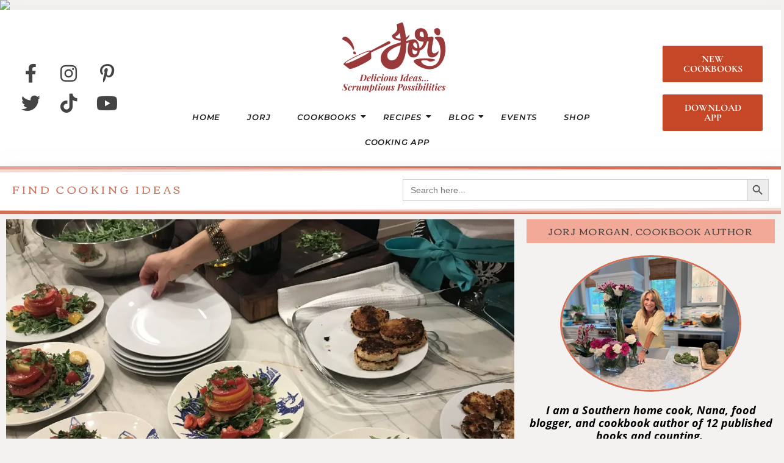

--- FILE ---
content_type: text/html; charset=UTF-8
request_url: https://jorj.com/a-dinner-party-featuring-recipes-from-canvas-and-cuisine
body_size: 26063
content:
<!DOCTYPE html>
<html lang="en-US">
<head>
	<meta charset="UTF-8">
	<meta name="viewport" content="width=device-width, initial-scale=1.0, viewport-fit=cover" />
		<title>A Dinner Party, Featuring Recipes from CANVAS AND CUISINE | Jorj Morgan Cooking</title>
<meta name='robots' content='max-image-preview:large' />
<link rel='dns-prefetch' href='//www.googletagmanager.com' />
<link rel='dns-prefetch' href='//pagead2.googlesyndication.com' />
<link rel="alternate" type="application/rss+xml" title="Jorj Morgan Cooking &raquo; Feed" href="https://jorj.com/feed" />
<link rel="alternate" title="oEmbed (JSON)" type="application/json+oembed" href="https://jorj.com/wp-json/oembed/1.0/embed?url=https%3A%2F%2Fjorj.com%2Fa-dinner-party-featuring-recipes-from-canvas-and-cuisine" />
<link rel="alternate" title="oEmbed (XML)" type="text/xml+oembed" href="https://jorj.com/wp-json/oembed/1.0/embed?url=https%3A%2F%2Fjorj.com%2Fa-dinner-party-featuring-recipes-from-canvas-and-cuisine&#038;format=xml" />
<style id='wp-img-auto-sizes-contain-inline-css' type='text/css'>
img:is([sizes=auto i],[sizes^="auto," i]){contain-intrinsic-size:3000px 1500px}
/*# sourceURL=wp-img-auto-sizes-contain-inline-css */
</style>
<link rel='stylesheet' id='sbi_styles-css' href='https://jorj.com/wp-content/plugins/instagram-feed/css/sbi-styles.min.css?ver=6.9.1' type='text/css' media='all' />
<link rel='stylesheet' id='pmb_common-css' href='https://jorj.com/wp-content/plugins/print-my-blog/assets/styles/pmb-common.css?ver=1756076242' type='text/css' media='all' />
<style id='wp-emoji-styles-inline-css' type='text/css'>

	img.wp-smiley, img.emoji {
		display: inline !important;
		border: none !important;
		box-shadow: none !important;
		height: 1em !important;
		width: 1em !important;
		margin: 0 0.07em !important;
		vertical-align: -0.1em !important;
		background: none !important;
		padding: 0 !important;
	}
/*# sourceURL=wp-emoji-styles-inline-css */
</style>
<link rel='stylesheet' id='wp-block-library-css' href='https://jorj.com/wp-includes/css/dist/block-library/style.min.css?ver=6.9' type='text/css' media='all' />
<style id='classic-theme-styles-inline-css' type='text/css'>
/*! This file is auto-generated */
.wp-block-button__link{color:#fff;background-color:#32373c;border-radius:9999px;box-shadow:none;text-decoration:none;padding:calc(.667em + 2px) calc(1.333em + 2px);font-size:1.125em}.wp-block-file__button{background:#32373c;color:#fff;text-decoration:none}
/*# sourceURL=/wp-includes/css/classic-themes.min.css */
</style>
<link rel='stylesheet' id='pmb-select2-css' href='https://jorj.com/wp-content/plugins/print-my-blog/assets/styles/libs/select2.min.css?ver=4.0.6' type='text/css' media='all' />
<link rel='stylesheet' id='pmb-jquery-ui-css' href='https://jorj.com/wp-content/plugins/print-my-blog/assets/styles/libs/jquery-ui/jquery-ui.min.css?ver=1.11.4' type='text/css' media='all' />
<link rel='stylesheet' id='pmb-setup-page-css' href='https://jorj.com/wp-content/plugins/print-my-blog/assets/styles/setup-page.css?ver=1756076242' type='text/css' media='all' />
<link rel='stylesheet' id='me-spr-block-styles-css' href='https://jorj.com/wp-content/plugins/simple-post-redirect//css/block-styles.min.css?ver=6.9' type='text/css' media='all' />
<link rel='stylesheet' id='convertkit-broadcasts-css' href='https://jorj.com/wp-content/plugins/convertkit/resources/frontend/css/broadcasts.css?ver=2.8.2' type='text/css' media='all' />
<link rel='stylesheet' id='convertkit-button-css' href='https://jorj.com/wp-content/plugins/convertkit/resources/frontend/css/button.css?ver=2.8.2' type='text/css' media='all' />
<link rel='stylesheet' id='convertkit-form-css' href='https://jorj.com/wp-content/plugins/convertkit/resources/frontend/css/form.css?ver=2.8.2' type='text/css' media='all' />
<style id='global-styles-inline-css' type='text/css'>
:root{--wp--preset--aspect-ratio--square: 1;--wp--preset--aspect-ratio--4-3: 4/3;--wp--preset--aspect-ratio--3-4: 3/4;--wp--preset--aspect-ratio--3-2: 3/2;--wp--preset--aspect-ratio--2-3: 2/3;--wp--preset--aspect-ratio--16-9: 16/9;--wp--preset--aspect-ratio--9-16: 9/16;--wp--preset--color--black: #000000;--wp--preset--color--cyan-bluish-gray: #abb8c3;--wp--preset--color--white: #ffffff;--wp--preset--color--pale-pink: #f78da7;--wp--preset--color--vivid-red: #cf2e2e;--wp--preset--color--luminous-vivid-orange: #ff6900;--wp--preset--color--luminous-vivid-amber: #fcb900;--wp--preset--color--light-green-cyan: #7bdcb5;--wp--preset--color--vivid-green-cyan: #00d084;--wp--preset--color--pale-cyan-blue: #8ed1fc;--wp--preset--color--vivid-cyan-blue: #0693e3;--wp--preset--color--vivid-purple: #9b51e0;--wp--preset--gradient--vivid-cyan-blue-to-vivid-purple: linear-gradient(135deg,rgb(6,147,227) 0%,rgb(155,81,224) 100%);--wp--preset--gradient--light-green-cyan-to-vivid-green-cyan: linear-gradient(135deg,rgb(122,220,180) 0%,rgb(0,208,130) 100%);--wp--preset--gradient--luminous-vivid-amber-to-luminous-vivid-orange: linear-gradient(135deg,rgb(252,185,0) 0%,rgb(255,105,0) 100%);--wp--preset--gradient--luminous-vivid-orange-to-vivid-red: linear-gradient(135deg,rgb(255,105,0) 0%,rgb(207,46,46) 100%);--wp--preset--gradient--very-light-gray-to-cyan-bluish-gray: linear-gradient(135deg,rgb(238,238,238) 0%,rgb(169,184,195) 100%);--wp--preset--gradient--cool-to-warm-spectrum: linear-gradient(135deg,rgb(74,234,220) 0%,rgb(151,120,209) 20%,rgb(207,42,186) 40%,rgb(238,44,130) 60%,rgb(251,105,98) 80%,rgb(254,248,76) 100%);--wp--preset--gradient--blush-light-purple: linear-gradient(135deg,rgb(255,206,236) 0%,rgb(152,150,240) 100%);--wp--preset--gradient--blush-bordeaux: linear-gradient(135deg,rgb(254,205,165) 0%,rgb(254,45,45) 50%,rgb(107,0,62) 100%);--wp--preset--gradient--luminous-dusk: linear-gradient(135deg,rgb(255,203,112) 0%,rgb(199,81,192) 50%,rgb(65,88,208) 100%);--wp--preset--gradient--pale-ocean: linear-gradient(135deg,rgb(255,245,203) 0%,rgb(182,227,212) 50%,rgb(51,167,181) 100%);--wp--preset--gradient--electric-grass: linear-gradient(135deg,rgb(202,248,128) 0%,rgb(113,206,126) 100%);--wp--preset--gradient--midnight: linear-gradient(135deg,rgb(2,3,129) 0%,rgb(40,116,252) 100%);--wp--preset--font-size--small: 13px;--wp--preset--font-size--medium: 20px;--wp--preset--font-size--large: 36px;--wp--preset--font-size--x-large: 42px;--wp--preset--spacing--20: 0.44rem;--wp--preset--spacing--30: 0.67rem;--wp--preset--spacing--40: 1rem;--wp--preset--spacing--50: 1.5rem;--wp--preset--spacing--60: 2.25rem;--wp--preset--spacing--70: 3.38rem;--wp--preset--spacing--80: 5.06rem;--wp--preset--shadow--natural: 6px 6px 9px rgba(0, 0, 0, 0.2);--wp--preset--shadow--deep: 12px 12px 50px rgba(0, 0, 0, 0.4);--wp--preset--shadow--sharp: 6px 6px 0px rgba(0, 0, 0, 0.2);--wp--preset--shadow--outlined: 6px 6px 0px -3px rgb(255, 255, 255), 6px 6px rgb(0, 0, 0);--wp--preset--shadow--crisp: 6px 6px 0px rgb(0, 0, 0);}:where(.is-layout-flex){gap: 0.5em;}:where(.is-layout-grid){gap: 0.5em;}body .is-layout-flex{display: flex;}.is-layout-flex{flex-wrap: wrap;align-items: center;}.is-layout-flex > :is(*, div){margin: 0;}body .is-layout-grid{display: grid;}.is-layout-grid > :is(*, div){margin: 0;}:where(.wp-block-columns.is-layout-flex){gap: 2em;}:where(.wp-block-columns.is-layout-grid){gap: 2em;}:where(.wp-block-post-template.is-layout-flex){gap: 1.25em;}:where(.wp-block-post-template.is-layout-grid){gap: 1.25em;}.has-black-color{color: var(--wp--preset--color--black) !important;}.has-cyan-bluish-gray-color{color: var(--wp--preset--color--cyan-bluish-gray) !important;}.has-white-color{color: var(--wp--preset--color--white) !important;}.has-pale-pink-color{color: var(--wp--preset--color--pale-pink) !important;}.has-vivid-red-color{color: var(--wp--preset--color--vivid-red) !important;}.has-luminous-vivid-orange-color{color: var(--wp--preset--color--luminous-vivid-orange) !important;}.has-luminous-vivid-amber-color{color: var(--wp--preset--color--luminous-vivid-amber) !important;}.has-light-green-cyan-color{color: var(--wp--preset--color--light-green-cyan) !important;}.has-vivid-green-cyan-color{color: var(--wp--preset--color--vivid-green-cyan) !important;}.has-pale-cyan-blue-color{color: var(--wp--preset--color--pale-cyan-blue) !important;}.has-vivid-cyan-blue-color{color: var(--wp--preset--color--vivid-cyan-blue) !important;}.has-vivid-purple-color{color: var(--wp--preset--color--vivid-purple) !important;}.has-black-background-color{background-color: var(--wp--preset--color--black) !important;}.has-cyan-bluish-gray-background-color{background-color: var(--wp--preset--color--cyan-bluish-gray) !important;}.has-white-background-color{background-color: var(--wp--preset--color--white) !important;}.has-pale-pink-background-color{background-color: var(--wp--preset--color--pale-pink) !important;}.has-vivid-red-background-color{background-color: var(--wp--preset--color--vivid-red) !important;}.has-luminous-vivid-orange-background-color{background-color: var(--wp--preset--color--luminous-vivid-orange) !important;}.has-luminous-vivid-amber-background-color{background-color: var(--wp--preset--color--luminous-vivid-amber) !important;}.has-light-green-cyan-background-color{background-color: var(--wp--preset--color--light-green-cyan) !important;}.has-vivid-green-cyan-background-color{background-color: var(--wp--preset--color--vivid-green-cyan) !important;}.has-pale-cyan-blue-background-color{background-color: var(--wp--preset--color--pale-cyan-blue) !important;}.has-vivid-cyan-blue-background-color{background-color: var(--wp--preset--color--vivid-cyan-blue) !important;}.has-vivid-purple-background-color{background-color: var(--wp--preset--color--vivid-purple) !important;}.has-black-border-color{border-color: var(--wp--preset--color--black) !important;}.has-cyan-bluish-gray-border-color{border-color: var(--wp--preset--color--cyan-bluish-gray) !important;}.has-white-border-color{border-color: var(--wp--preset--color--white) !important;}.has-pale-pink-border-color{border-color: var(--wp--preset--color--pale-pink) !important;}.has-vivid-red-border-color{border-color: var(--wp--preset--color--vivid-red) !important;}.has-luminous-vivid-orange-border-color{border-color: var(--wp--preset--color--luminous-vivid-orange) !important;}.has-luminous-vivid-amber-border-color{border-color: var(--wp--preset--color--luminous-vivid-amber) !important;}.has-light-green-cyan-border-color{border-color: var(--wp--preset--color--light-green-cyan) !important;}.has-vivid-green-cyan-border-color{border-color: var(--wp--preset--color--vivid-green-cyan) !important;}.has-pale-cyan-blue-border-color{border-color: var(--wp--preset--color--pale-cyan-blue) !important;}.has-vivid-cyan-blue-border-color{border-color: var(--wp--preset--color--vivid-cyan-blue) !important;}.has-vivid-purple-border-color{border-color: var(--wp--preset--color--vivid-purple) !important;}.has-vivid-cyan-blue-to-vivid-purple-gradient-background{background: var(--wp--preset--gradient--vivid-cyan-blue-to-vivid-purple) !important;}.has-light-green-cyan-to-vivid-green-cyan-gradient-background{background: var(--wp--preset--gradient--light-green-cyan-to-vivid-green-cyan) !important;}.has-luminous-vivid-amber-to-luminous-vivid-orange-gradient-background{background: var(--wp--preset--gradient--luminous-vivid-amber-to-luminous-vivid-orange) !important;}.has-luminous-vivid-orange-to-vivid-red-gradient-background{background: var(--wp--preset--gradient--luminous-vivid-orange-to-vivid-red) !important;}.has-very-light-gray-to-cyan-bluish-gray-gradient-background{background: var(--wp--preset--gradient--very-light-gray-to-cyan-bluish-gray) !important;}.has-cool-to-warm-spectrum-gradient-background{background: var(--wp--preset--gradient--cool-to-warm-spectrum) !important;}.has-blush-light-purple-gradient-background{background: var(--wp--preset--gradient--blush-light-purple) !important;}.has-blush-bordeaux-gradient-background{background: var(--wp--preset--gradient--blush-bordeaux) !important;}.has-luminous-dusk-gradient-background{background: var(--wp--preset--gradient--luminous-dusk) !important;}.has-pale-ocean-gradient-background{background: var(--wp--preset--gradient--pale-ocean) !important;}.has-electric-grass-gradient-background{background: var(--wp--preset--gradient--electric-grass) !important;}.has-midnight-gradient-background{background: var(--wp--preset--gradient--midnight) !important;}.has-small-font-size{font-size: var(--wp--preset--font-size--small) !important;}.has-medium-font-size{font-size: var(--wp--preset--font-size--medium) !important;}.has-large-font-size{font-size: var(--wp--preset--font-size--large) !important;}.has-x-large-font-size{font-size: var(--wp--preset--font-size--x-large) !important;}
:where(.wp-block-post-template.is-layout-flex){gap: 1.25em;}:where(.wp-block-post-template.is-layout-grid){gap: 1.25em;}
:where(.wp-block-term-template.is-layout-flex){gap: 1.25em;}:where(.wp-block-term-template.is-layout-grid){gap: 1.25em;}
:where(.wp-block-columns.is-layout-flex){gap: 2em;}:where(.wp-block-columns.is-layout-grid){gap: 2em;}
:root :where(.wp-block-pullquote){font-size: 1.5em;line-height: 1.6;}
/*# sourceURL=global-styles-inline-css */
</style>
<link rel='stylesheet' id='contact-form-7-css' href='https://jorj.com/wp-content/plugins/contact-form-7/includes/css/styles.css?ver=6.1.4' type='text/css' media='all' />
<link rel='stylesheet' id='ivory-search-styles-css' href='https://jorj.com/wp-content/plugins/add-search-to-menu-premium/public/css/ivory-search.min.css?ver=5.5.11' type='text/css' media='all' />
<link rel='stylesheet' id='e-animation-grow-css' href='https://jorj.com/wp-content/plugins/elementor/assets/lib/animations/styles/e-animation-grow.min.css?ver=3.33.4' type='text/css' media='all' />
<link rel='stylesheet' id='elementor-frontend-css' href='https://jorj.com/wp-content/plugins/elementor/assets/css/frontend.min.css?ver=3.33.4' type='text/css' media='all' />
<link rel='stylesheet' id='widget-social-icons-css' href='https://jorj.com/wp-content/plugins/elementor/assets/css/widget-social-icons.min.css?ver=3.33.4' type='text/css' media='all' />
<link rel='stylesheet' id='e-apple-webkit-css' href='https://jorj.com/wp-content/plugins/elementor/assets/css/conditionals/apple-webkit.min.css?ver=3.33.4' type='text/css' media='all' />
<link rel='stylesheet' id='widget-image-css' href='https://jorj.com/wp-content/plugins/elementor/assets/css/widget-image.min.css?ver=3.33.4' type='text/css' media='all' />
<link rel='stylesheet' id='widget-heading-css' href='https://jorj.com/wp-content/plugins/elementor/assets/css/widget-heading.min.css?ver=3.33.4' type='text/css' media='all' />
<link rel='stylesheet' id='e-shapes-css' href='https://jorj.com/wp-content/plugins/elementor/assets/css/conditionals/shapes.min.css?ver=3.33.4' type='text/css' media='all' />
<link rel='stylesheet' id='elementor-post-239-css' href='https://jorj.com/wp-content/uploads/elementor/css/post-239.css?ver=1766661886' type='text/css' media='all' />
<link rel='stylesheet' id='royal-elementor-kit-style-css' href='https://jorj.com/wp-content/themes/royal-elementor-kit/style.css?ver=1.0' type='text/css' media='all' />
<link rel='stylesheet' id='widget-call-to-action-css' href='https://jorj.com/wp-content/plugins/elementor-pro/assets/css/widget-call-to-action.min.css?ver=3.29.1' type='text/css' media='all' />
<link rel='stylesheet' id='e-transitions-css' href='https://jorj.com/wp-content/plugins/elementor-pro/assets/css/conditionals/transitions.min.css?ver=3.29.1' type='text/css' media='all' />
<link rel='stylesheet' id='widget-nav-menu-css' href='https://jorj.com/wp-content/plugins/elementor-pro/assets/css/widget-nav-menu.min.css?ver=3.29.1' type='text/css' media='all' />
<link rel='stylesheet' id='e-animation-fadeIn-css' href='https://jorj.com/wp-content/plugins/elementor/assets/lib/animations/styles/fadeIn.min.css?ver=3.33.4' type='text/css' media='all' />
<link rel='stylesheet' id='widget-post-info-css' href='https://jorj.com/wp-content/plugins/elementor-pro/assets/css/widget-post-info.min.css?ver=3.29.1' type='text/css' media='all' />
<link rel='stylesheet' id='widget-icon-list-css' href='https://jorj.com/wp-content/plugins/elementor/assets/css/widget-icon-list.min.css?ver=3.33.4' type='text/css' media='all' />
<link rel='stylesheet' id='elementor-icons-shared-0-css' href='https://jorj.com/wp-content/plugins/elementor/assets/lib/font-awesome/css/fontawesome.min.css?ver=5.15.3' type='text/css' media='all' />
<link rel='stylesheet' id='elementor-icons-fa-regular-css' href='https://jorj.com/wp-content/plugins/elementor/assets/lib/font-awesome/css/regular.min.css?ver=5.15.3' type='text/css' media='all' />
<link rel='stylesheet' id='elementor-icons-fa-solid-css' href='https://jorj.com/wp-content/plugins/elementor/assets/lib/font-awesome/css/solid.min.css?ver=5.15.3' type='text/css' media='all' />
<link rel='stylesheet' id='widget-share-buttons-css' href='https://jorj.com/wp-content/plugins/elementor-pro/assets/css/widget-share-buttons.min.css?ver=3.29.1' type='text/css' media='all' />
<link rel='stylesheet' id='elementor-icons-fa-brands-css' href='https://jorj.com/wp-content/plugins/elementor/assets/lib/font-awesome/css/brands.min.css?ver=5.15.3' type='text/css' media='all' />
<link rel='stylesheet' id='widget-table-of-contents-css' href='https://jorj.com/wp-content/plugins/elementor-pro/assets/css/widget-table-of-contents.min.css?ver=3.29.1' type='text/css' media='all' />
<link rel='stylesheet' id='widget-divider-css' href='https://jorj.com/wp-content/plugins/elementor/assets/css/widget-divider.min.css?ver=3.33.4' type='text/css' media='all' />
<link rel='stylesheet' id='widget-post-navigation-css' href='https://jorj.com/wp-content/plugins/elementor-pro/assets/css/widget-post-navigation.min.css?ver=3.29.1' type='text/css' media='all' />
<link rel='stylesheet' id='widget-image-gallery-css' href='https://jorj.com/wp-content/plugins/elementor/assets/css/widget-image-gallery.min.css?ver=3.33.4' type='text/css' media='all' />
<link rel='stylesheet' id='elementor-icons-css' href='https://jorj.com/wp-content/plugins/elementor/assets/lib/eicons/css/elementor-icons.min.css?ver=5.44.0' type='text/css' media='all' />
<link rel='stylesheet' id='elementor-post-54239-css' href='https://jorj.com/wp-content/uploads/elementor/css/post-54239.css?ver=1766661886' type='text/css' media='all' />
<link rel='stylesheet' id='sbistyles-css' href='https://jorj.com/wp-content/plugins/instagram-feed/css/sbi-styles.min.css?ver=6.9.1' type='text/css' media='all' />
<link rel='stylesheet' id='elementor-post-54270-css' href='https://jorj.com/wp-content/uploads/elementor/css/post-54270.css?ver=1766661886' type='text/css' media='all' />
<link rel='stylesheet' id='elementor-post-52844-css' href='https://jorj.com/wp-content/uploads/elementor/css/post-52844.css?ver=1766661886' type='text/css' media='all' />
<link rel='stylesheet' id='elementor-post-54256-css' href='https://jorj.com/wp-content/uploads/elementor/css/post-54256.css?ver=1766661920' type='text/css' media='all' />
<link rel='stylesheet' id='wpr-animations-css-css' href='https://jorj.com/wp-content/plugins/royal-elementor-addons/assets/css/lib/animations/wpr-animations.min.css?ver=1.7.1023' type='text/css' media='all' />
<link rel='stylesheet' id='wpr-link-animations-css-css' href='https://jorj.com/wp-content/plugins/royal-elementor-addons/assets/css/lib/animations/wpr-link-animations.min.css?ver=1.7.1023' type='text/css' media='all' />
<link rel='stylesheet' id='wpr-loading-animations-css-css' href='https://jorj.com/wp-content/plugins/royal-elementor-addons/assets/css/lib/animations/loading-animations.min.css?ver=1.7.1023' type='text/css' media='all' />
<link rel='stylesheet' id='wpr-button-animations-css-css' href='https://jorj.com/wp-content/plugins/royal-elementor-addons/assets/css/lib/animations/button-animations.min.css?ver=1.7.1023' type='text/css' media='all' />
<link rel='stylesheet' id='wpr-text-animations-css-css' href='https://jorj.com/wp-content/plugins/royal-elementor-addons/assets/css/lib/animations/text-animations.min.css?ver=1.7.1023' type='text/css' media='all' />
<link rel='stylesheet' id='wpr-lightgallery-css-css' href='https://jorj.com/wp-content/plugins/royal-elementor-addons/assets/css/lib/lightgallery/lightgallery.min.css?ver=1.7.1023' type='text/css' media='all' />
<link rel='stylesheet' id='wpr-addons-css-css' href='https://jorj.com/wp-content/plugins/royal-elementor-addons/assets/css/frontend.min.css?ver=1.7.1023' type='text/css' media='all' />
<link rel='stylesheet' id='font-awesome-5-all-css' href='https://jorj.com/wp-content/plugins/elementor/assets/lib/font-awesome/css/all.min.css?ver=1.7.1023' type='text/css' media='all' />
<link rel='stylesheet' id='elementor-gf-local-montserrat-css' href='https://jorj.com/wp-content/uploads/elementor/google-fonts/css/montserrat.css?ver=1747661150' type='text/css' media='all' />
<link rel='stylesheet' id='elementor-gf-local-raleway-css' href='https://jorj.com/wp-content/uploads/elementor/google-fonts/css/raleway.css?ver=1747661235' type='text/css' media='all' />
<link rel='stylesheet' id='elementor-gf-local-corben-css' href='https://jorj.com/wp-content/uploads/elementor/google-fonts/css/corben.css?ver=1747661236' type='text/css' media='all' />
<link rel='stylesheet' id='elementor-gf-local-cormorantgaramond-css' href='https://jorj.com/wp-content/uploads/elementor/google-fonts/css/cormorantgaramond.css?ver=1747661133' type='text/css' media='all' />
<link rel='stylesheet' id='elementor-gf-local-cormorant-css' href='https://jorj.com/wp-content/uploads/elementor/google-fonts/css/cormorant.css?ver=1747661162' type='text/css' media='all' />
<link rel='stylesheet' id='elementor-gf-local-poppins-css' href='https://jorj.com/wp-content/uploads/elementor/google-fonts/css/poppins.css?ver=1747661171' type='text/css' media='all' />
<link rel='stylesheet' id='elementor-gf-local-roboto-css' href='https://jorj.com/wp-content/uploads/elementor/google-fonts/css/roboto.css?ver=1747661200' type='text/css' media='all' />
<link rel='stylesheet' id='elementor-gf-local-worksans-css' href='https://jorj.com/wp-content/uploads/elementor/google-fonts/css/worksans.css?ver=1747661210' type='text/css' media='all' />
<link rel='stylesheet' id='elementor-gf-local-jost-css' href='https://jorj.com/wp-content/uploads/elementor/google-fonts/css/jost.css?ver=1747661219' type='text/css' media='all' />
<link rel='stylesheet' id='elementor-gf-local-opensans-css' href='https://jorj.com/wp-content/uploads/elementor/google-fonts/css/opensans.css?ver=1747661428' type='text/css' media='all' />
<script type="text/javascript" data-cfasync="false" src="https://jorj.com/wp-includes/js/jquery/jquery.min.js?ver=3.7.1" id="jquery-core-js"></script>
<script type="text/javascript" data-cfasync="false" src="https://jorj.com/wp-includes/js/jquery/jquery-migrate.min.js?ver=3.4.1" id="jquery-migrate-js"></script>

<!-- Google tag (gtag.js) snippet added by Site Kit -->
<!-- Google Analytics snippet added by Site Kit -->
<script type="text/javascript" src="https://www.googletagmanager.com/gtag/js?id=GT-WRGDV25" id="google_gtagjs-js" async></script>
<script type="text/javascript" id="google_gtagjs-js-after">
/* <![CDATA[ */
window.dataLayer = window.dataLayer || [];function gtag(){dataLayer.push(arguments);}
gtag("set","linker",{"domains":["jorj.com"]});
gtag("js", new Date());
gtag("set", "developer_id.dZTNiMT", true);
gtag("config", "GT-WRGDV25", {"googlesitekit_post_type":"post","googlesitekit_post_date":"20181217","googlesitekit_post_categories":"Appetizer; Books; Canvas &amp; Cuisine; cocktails; Dessert; Dinner; Parties; Party; Provisions; Recipes; Scrumptious Possibilities"});
//# sourceURL=google_gtagjs-js-after
/* ]]> */
</script>
<link rel="https://api.w.org/" href="https://jorj.com/wp-json/" /><link rel="alternate" title="JSON" type="application/json" href="https://jorj.com/wp-json/wp/v2/posts/22263" /><link rel="EditURI" type="application/rsd+xml" title="RSD" href="https://jorj.com/xmlrpc.php?rsd" />
<meta name="generator" content="WordPress 6.9" />
<link rel='shortlink' href='https://jorj.com/?p=22263' />
<meta name="cdp-version" content="1.5.0" /><link rel='dns-prefetch' href='https://i0.wp.com/'><link rel='preconnect' href='https://i0.wp.com/' crossorigin><link rel='dns-prefetch' href='https://i1.wp.com/'><link rel='preconnect' href='https://i1.wp.com/' crossorigin><link rel='dns-prefetch' href='https://i2.wp.com/'><link rel='preconnect' href='https://i2.wp.com/' crossorigin><link rel='dns-prefetch' href='https://i3.wp.com/'><link rel='preconnect' href='https://i3.wp.com/' crossorigin><meta name="generator" content="Site Kit by Google 1.168.0" /><img src="https://gosniply.com/services/pixel/5ecbdd6ba6280ced1af6d9f1/" height=1 width=1 border=0 />

<script id="mcjs">!function(c,h,i,m,p){m=c.createElement(h),p=c.getElementsByTagName(h)[0],m.async=1,m.src=i,p.parentNode.insertBefore(m,p)}(document,"script","https://chimpstatic.com/mcjs-connected/js/users/19955ed9c7fae33e0d9b807f0/f746352546041420ec6fb9f09.js");</script><meta name="google-site-verification" content="FsgkJCLXinKaRiaM7VRT6pAkapnDqeiZZtg1Du8JQiw">
<!-- Google AdSense meta tags added by Site Kit -->
<meta name="google-adsense-platform-account" content="ca-host-pub-2644536267352236">
<meta name="google-adsense-platform-domain" content="sitekit.withgoogle.com">
<!-- End Google AdSense meta tags added by Site Kit -->
<meta name="generator" content="Elementor 3.33.4; features: additional_custom_breakpoints; settings: css_print_method-external, google_font-enabled, font_display-swap">
<!-- ConvertKit Insights -->
<script type="text/javascript">
var _segq = _segq || [];
var _segs = _segs || {};
(function () {var dc = document.createElement('script');dc.type = 'text/javascript';dc.async = true;dc.src = '//insights-tag.convertkit.com/tag/aZdRAz.js';var s = document.getElementsByTagName('script')[0];s.parentNode.insertBefore(dc,s);})();
</script>
<!-- ConvertKit Insights END -->

<!-- Meta Pixel Code -->
<script type='text/javascript'>
!function(f,b,e,v,n,t,s){if(f.fbq)return;n=f.fbq=function(){n.callMethod?
n.callMethod.apply(n,arguments):n.queue.push(arguments)};if(!f._fbq)f._fbq=n;
n.push=n;n.loaded=!0;n.version='2.0';n.queue=[];t=b.createElement(e);t.async=!0;
t.src=v;s=b.getElementsByTagName(e)[0];s.parentNode.insertBefore(t,s)}(window,
document,'script','https://connect.facebook.net/en_US/fbevents.js?v=next');
</script>
<!-- End Meta Pixel Code -->
<script type='text/javascript'>var url = window.location.origin + '?ob=open-bridge';
            fbq('set', 'openbridge', '276311513512230', url);
fbq('init', '276311513512230', {}, {
    "agent": "wordpress-6.9-4.1.3"
})</script><script type='text/javascript'>
    fbq('track', 'PageView', []);
  </script><!-- SEO meta tags powered by SmartCrawl https://wpmudev.com/project/smartcrawl-wordpress-seo/ -->
<link rel="canonical" href="https://jorj.com/a-dinner-party-featuring-recipes-from-canvas-and-cuisine" />
<meta name="description" content="I hosted a group of dedicated parents to a multi course, wine paired dinner at our home in Charlotte. The kicker was, that they had to cook their meal!" />
<script type="application/ld+json">{"@context":"https:\/\/schema.org","@graph":[{"@type":"Organization","@id":"https:\/\/jorj.com\/#schema-publishing-organization","url":"https:\/\/jorj.com","name":"Jorj Morgan Cooking"},{"@type":"WebSite","@id":"https:\/\/jorj.com\/#schema-website","url":"https:\/\/jorj.com","name":"Jorj Morgan Cooking","encoding":"UTF-8","potentialAction":{"@type":"SearchAction","target":"https:\/\/jorj.com\/search\/{search_term_string}","query-input":"required name=search_term_string"}},{"@type":"BreadcrumbList","@id":"https:\/\/jorj.com\/a-dinner-party-featuring-recipes-from-canvas-and-cuisine?page&name=a-dinner-party-featuring-recipes-from-canvas-and-cuisine\/#breadcrumb","itemListElement":[{"@type":"ListItem","position":1,"name":"Home","item":"https:\/\/jorj.com"},{"@type":"ListItem","position":2,"name":"Appetizer","item":"https:\/\/jorj.com\/category\/appetizer"},{"@type":"ListItem","position":3,"name":"A Dinner Party, Featuring Recipes from CANVAS AND CUISINE"}]},{"@type":"Person","@id":"https:\/\/jorj.com\/author\/jenrrusson-com\/#schema-author","name":"Jennifer Russon","url":"https:\/\/jorj.com\/author\/jenrrusson-com"},{"@type":"WebPage","@id":"https:\/\/jorj.com\/a-dinner-party-featuring-recipes-from-canvas-and-cuisine\/#schema-webpage","isPartOf":{"@id":"https:\/\/jorj.com\/#schema-website"},"publisher":{"@id":"https:\/\/jorj.com\/#schema-publishing-organization"},"url":"https:\/\/jorj.com\/a-dinner-party-featuring-recipes-from-canvas-and-cuisine"},{"@type":"Article","mainEntityOfPage":{"@id":"https:\/\/jorj.com\/a-dinner-party-featuring-recipes-from-canvas-and-cuisine\/#schema-webpage"},"author":{"@id":"https:\/\/jorj.com\/author\/jenrrusson-com\/#schema-author"},"publisher":{"@id":"https:\/\/jorj.com\/#schema-publishing-organization"},"dateModified":"2025-09-08T13:10:09","datePublished":"2018-12-17T16:25:40","headline":"A Dinner Party, Featuring Recipes from CANVAS AND CUISINE | Jorj Morgan Cooking","description":"I hosted a group of dedicated parents to a multi course, wine paired dinner at our home in Charlotte. The kicker was, that they had to cook their meal!","name":"A Dinner Party, Featuring Recipes from CANVAS AND CUISINE","image":{"@type":"ImageObject","@id":"https:\/\/jorj.com\/a-dinner-party-featuring-recipes-from-canvas-and-cuisine\/#schema-article-image","url":"https:\/\/jorj.com\/wp-content\/uploads\/2018\/12\/a-dinner-party-featuring-recipes-from-canvas-and-cuisine-7-scaled.jpg","height":1920,"width":2560},"thumbnailUrl":"https:\/\/jorj.com\/wp-content\/uploads\/2018\/12\/a-dinner-party-featuring-recipes-from-canvas-and-cuisine-7-scaled.jpg"}]}</script>
<meta property="og:type" content="article" />
<meta property="og:url" content="https://jorj.com/a-dinner-party-featuring-recipes-from-canvas-and-cuisine" />
<meta property="og:title" content="A Dinner Party, Featuring Recipes from CANVAS AND CUISINE | Jorj Morgan Cooking" />
<meta property="og:description" content="I hosted a group of dedicated parents to a multi course, wine paired dinner at our home in Charlotte. The kicker was, that they had to cook their meal!" />
<meta property="og:image" content="https://jorj.com/wp-content/uploads/2018/12/a-dinner-party-featuring-recipes-from-canvas-and-cuisine-7-scaled.jpg" />
<meta property="og:image:width" content="2560" />
<meta property="og:image:height" content="1920" />
<meta property="article:published_time" content="2018-12-17T16:25:40" />
<meta property="article:author" content="Jennifer Russon" />
<meta name="twitter:card" content="summary_large_image" />
<meta name="twitter:title" content="A Dinner Party, Featuring Recipes from CANVAS AND CUISINE | Jorj Morgan Cooking" />
<meta name="twitter:description" content="I hosted a group of dedicated parents to a multi course, wine paired dinner at our home in Charlotte. The kicker was, that they had to cook their meal!" />
<meta name="twitter:image" content="https://jorj.com/wp-content/uploads/2018/12/a-dinner-party-featuring-recipes-from-canvas-and-cuisine-7-scaled.jpg" />
<!-- /SEO -->
			<style>
				.e-con.e-parent:nth-of-type(n+4):not(.e-lazyloaded):not(.e-no-lazyload),
				.e-con.e-parent:nth-of-type(n+4):not(.e-lazyloaded):not(.e-no-lazyload) * {
					background-image: none !important;
				}
				@media screen and (max-height: 1024px) {
					.e-con.e-parent:nth-of-type(n+3):not(.e-lazyloaded):not(.e-no-lazyload),
					.e-con.e-parent:nth-of-type(n+3):not(.e-lazyloaded):not(.e-no-lazyload) * {
						background-image: none !important;
					}
				}
				@media screen and (max-height: 640px) {
					.e-con.e-parent:nth-of-type(n+2):not(.e-lazyloaded):not(.e-no-lazyload),
					.e-con.e-parent:nth-of-type(n+2):not(.e-lazyloaded):not(.e-no-lazyload) * {
						background-image: none !important;
					}
				}
			</style>
			
<!-- Google AdSense snippet added by Site Kit -->
<script type="text/javascript" async="async" src="https://pagead2.googlesyndication.com/pagead/js/adsbygoogle.js?client=ca-pub-4923854105555938&amp;host=ca-host-pub-2644536267352236" crossorigin="anonymous"></script>

<!-- End Google AdSense snippet added by Site Kit -->
<link rel="icon" href="https://jorj.com/wp-content/uploads/2023/08/Jorj-favico-150x150.png" sizes="32x32" />
<link rel="icon" href="https://jorj.com/wp-content/uploads/2023/08/Jorj-favico-300x300.png" sizes="192x192" />
<link rel="apple-touch-icon" href="https://jorj.com/wp-content/uploads/2023/08/Jorj-favico-300x300.png" />
<meta name="msapplication-TileImage" content="https://jorj.com/wp-content/uploads/2023/08/Jorj-favico-300x300.png" />
		<style type="text/css" id="wp-custom-css">
			html, body {
    max-width: 100%;
    overflow-x: hidden;
}		</style>
		<style id="wpr_lightbox_styles">
				.lg-backdrop {
					background-color: rgba(0,0,0,0.6) !important;
				}
				.lg-toolbar,
				.lg-dropdown {
					background-color: rgba(0,0,0,0.8) !important;
				}
				.lg-dropdown:after {
					border-bottom-color: rgba(0,0,0,0.8) !important;
				}
				.lg-sub-html {
					background-color: rgba(0,0,0,0.8) !important;
				}
				.lg-thumb-outer,
				.lg-progress-bar {
					background-color: #444444 !important;
				}
				.lg-progress {
					background-color: #a90707 !important;
				}
				.lg-icon {
					color: #efefef !important;
					font-size: 20px !important;
				}
				.lg-icon.lg-toogle-thumb {
					font-size: 24px !important;
				}
				.lg-icon:hover,
				.lg-dropdown-text:hover {
					color: #ffffff !important;
				}
				.lg-sub-html,
				.lg-dropdown-text {
					color: #efefef !important;
					font-size: 14px !important;
				}
				#lg-counter {
					color: #efefef !important;
					font-size: 14px !important;
				}
				.lg-prev,
				.lg-next {
					font-size: 35px !important;
				}

				/* Defaults */
				.lg-icon {
				background-color: transparent !important;
				}

				#lg-counter {
				opacity: 0.9;
				}

				.lg-thumb-outer {
				padding: 0 10px;
				}

				.lg-thumb-item {
				border-radius: 0 !important;
				border: none !important;
				opacity: 0.5;
				}

				.lg-thumb-item.active {
					opacity: 1;
				}
	         </style><style type="text/css" media="screen">.is-menu path.search-icon-path { fill: #848484;}body .popup-search-close:after, body .search-close:after { border-color: #848484;}body .popup-search-close:before, body .search-close:before { border-color: #848484;}</style>			<style type="text/css">
					.is-form-id-55676 .is-search-submit:focus,
			.is-form-id-55676 .is-search-submit:hover,
			.is-form-id-55676 .is-search-submit,
            .is-form-id-55676 .is-search-icon {
			color: #000000 !important;            background-color: #d26f56 !important;            border-color: #d26f56 !important;			}
                        	.is-form-id-55676 .is-search-submit path {
					fill: #000000 !important;            	}
            			.is-form-style-1.is-form-id-55676 .is-search-input:focus,
			.is-form-style-1.is-form-id-55676 .is-search-input:hover,
			.is-form-style-1.is-form-id-55676 .is-search-input,
			.is-form-style-2.is-form-id-55676 .is-search-input:focus,
			.is-form-style-2.is-form-id-55676 .is-search-input:hover,
			.is-form-style-2.is-form-id-55676 .is-search-input,
			.is-form-style-3.is-form-id-55676 .is-search-input:focus,
			.is-form-style-3.is-form-id-55676 .is-search-input:hover,
			.is-form-style-3.is-form-id-55676 .is-search-input,
			.is-form-id-55676 .is-search-input:focus,
			.is-form-id-55676 .is-search-input:hover,
			.is-form-id-55676 .is-search-input {
                                                                border-color: #d26f56 !important;                                			}
                        			</style>
		</head>

<body class="wp-singular post-template-default single single-post postid-22263 single-format-standard wp-custom-logo wp-embed-responsive wp-theme-royal-elementor-kit royal-elementor-kit ally-default elementor-default elementor-template-full-width elementor-kit-54239 elementor-page-54256">


<!-- Meta Pixel Code -->
<noscript>
<img height="1" width="1" style="display:none" alt="fbpx"
src="https://www.facebook.com/tr?id=276311513512230&ev=PageView&noscript=1" />
</noscript>
<!-- End Meta Pixel Code -->
		<div data-elementor-type="wp-post" data-elementor-id="239" class="elementor elementor-239" data-elementor-post-type="wpr_templates">
						<section class="elementor-section elementor-top-section elementor-element elementor-element-41f5243 elementor-section-boxed elementor-section-height-default elementor-section-height-default wpr-particle-no wpr-jarallax-no wpr-parallax-no" data-id="41f5243" data-element_type="section" data-settings="{&quot;background_background&quot;:&quot;classic&quot;}">
						<div class="elementor-container elementor-column-gap-wide">
					<div class="elementor-column elementor-col-33 elementor-top-column elementor-element elementor-element-ad64839" data-id="ad64839" data-element_type="column">
			<div class="elementor-widget-wrap elementor-element-populated">
						<div class="elementor-element elementor-element-df7e066 e-grid-align-mobile-left e-grid-align-tablet-left elementor-shape-rounded elementor-grid-0 e-grid-align-center elementor-widget elementor-widget-social-icons" data-id="df7e066" data-element_type="widget" data-widget_type="social-icons.default">
				<div class="elementor-widget-container">
							<div class="elementor-social-icons-wrapper elementor-grid" role="list">
							<span class="elementor-grid-item" role="listitem">
					<a class="elementor-icon elementor-social-icon elementor-social-icon-facebook-f elementor-animation-grow elementor-repeater-item-a188c8c" href="https://www.facebook.com/jorjmorgancooking/" target="_blank">
						<span class="elementor-screen-only">Facebook-f</span>
						<i aria-hidden="true" class="fab fa-facebook-f"></i>					</a>
				</span>
							<span class="elementor-grid-item" role="listitem">
					<a class="elementor-icon elementor-social-icon elementor-social-icon-instagram elementor-animation-grow elementor-repeater-item-f570551" href="https://www.instagram.com/jorjmorgancooking/" target="_blank">
						<span class="elementor-screen-only">Instagram</span>
						<i aria-hidden="true" class="fab fa-instagram"></i>					</a>
				</span>
							<span class="elementor-grid-item" role="listitem">
					<a class="elementor-icon elementor-social-icon elementor-social-icon-pinterest-p elementor-animation-grow elementor-repeater-item-3a504e4" href="https://www.pinterest.com/jorjmorgancooking/" target="_blank">
						<span class="elementor-screen-only">Pinterest-p</span>
						<i aria-hidden="true" class="fab fa-pinterest-p"></i>					</a>
				</span>
							<span class="elementor-grid-item" role="listitem">
					<a class="elementor-icon elementor-social-icon elementor-social-icon-twitter elementor-animation-grow elementor-repeater-item-4b98cde" href="https://twitter.com/jorjmorgancooking" target="_blank">
						<span class="elementor-screen-only">Twitter</span>
						<i aria-hidden="true" class="fab fa-twitter"></i>					</a>
				</span>
							<span class="elementor-grid-item" role="listitem">
					<a class="elementor-icon elementor-social-icon elementor-social-icon-tiktok elementor-animation-grow elementor-repeater-item-84560d6" href="https://tiktok.com/@jorjmorgan" target="_blank">
						<span class="elementor-screen-only">Tiktok</span>
						<i aria-hidden="true" class="fab fa-tiktok"></i>					</a>
				</span>
							<span class="elementor-grid-item" role="listitem">
					<a class="elementor-icon elementor-social-icon elementor-social-icon-youtube elementor-animation-grow elementor-repeater-item-2f59d14" href="https://www.youtube.com/@inthekitchenwithjorj?Sub_Confirmation=1" target="_blank">
						<span class="elementor-screen-only">Youtube</span>
						<i aria-hidden="true" class="fab fa-youtube"></i>					</a>
				</span>
					</div>
						</div>
				</div>
					</div>
		</div>
				<div class="elementor-column elementor-col-33 elementor-top-column elementor-element elementor-element-172edcc" data-id="172edcc" data-element_type="column">
			<div class="elementor-widget-wrap elementor-element-populated">
						<div class="elementor-element elementor-element-1e6d9a1 elementor-widget elementor-widget-image" data-id="1e6d9a1" data-element_type="widget" data-widget_type="image.default">
				<div class="elementor-widget-container">
																<a href="https://jorj.com">
							<img width="300" height="203" src="https://jorj.com/wp-content/uploads/2017/11/02-jorj_bookplatelogo_symbol-logo-tagline-allred_huge-300x203.png" class="attachment-medium size-medium wp-image-21682" alt="" srcset="https://jorj.com/wp-content/uploads/2017/11/02-jorj_bookplatelogo_symbol-logo-tagline-allred_huge-300x203.png 300w, https://jorj.com/wp-content/uploads/2017/11/02-jorj_bookplatelogo_symbol-logo-tagline-allred_huge-1024x692.png 1024w, https://jorj.com/wp-content/uploads/2017/11/02-jorj_bookplatelogo_symbol-logo-tagline-allred_huge-768x519.png 768w, https://jorj.com/wp-content/uploads/2017/11/02-jorj_bookplatelogo_symbol-logo-tagline-allred_huge-1536x1039.png 1536w, https://jorj.com/wp-content/uploads/2017/11/02-jorj_bookplatelogo_symbol-logo-tagline-allred_huge-600x406.png 600w, https://jorj.com/wp-content/uploads/2017/11/02-jorj_bookplatelogo_symbol-logo-tagline-allred_huge.png 1800w" sizes="(max-width: 300px) 100vw, 300px" />								</a>
															</div>
				</div>
				<div class="elementor-element elementor-element-936d32b wpr-main-menu-align-center wpr-main-menu-align--tabletcenter wpr-mobile-toggle-v2 wpr-main-menu-align--mobileleft wpr-pointer-underline wpr-pointer-line-fx wpr-pointer-fx-fade wpr-sub-icon-caret-down wpr-sub-menu-fx-fade wpr-nav-menu-bp-mobile wpr-mobile-menu-full-width wpr-mobile-menu-item-align-center elementor-widget elementor-widget-wpr-nav-menu" data-id="936d32b" data-element_type="widget" data-settings="{&quot;menu_layout&quot;:&quot;horizontal&quot;}" data-widget_type="wpr-nav-menu.default">
				<div class="elementor-widget-container">
					<nav class="wpr-nav-menu-container wpr-nav-menu-horizontal" data-trigger="hover"><ul id="menu-1-936d32b" class="wpr-nav-menu"><li class="menu-item menu-item-type-post_type menu-item-object-page menu-item-21608"><a href="https://jorj.com/home" class="wpr-menu-item wpr-pointer-item">Home</a></li>
<li class="menu-item menu-item-type-post_type menu-item-object-page menu-item-21334"><a href="https://jorj.com/about" class="wpr-menu-item wpr-pointer-item">Jorj</a></li>
<li class="menu-item menu-item-type-post_type menu-item-object-page menu-item-has-children menu-item-22719"><a href="https://jorj.com/cookbooks" class="wpr-menu-item wpr-pointer-item">Cookbooks<i class="wpr-sub-icon fas" aria-hidden="true"></i></a>
<ul class="sub-menu wpr-sub-menu">
	<li class="menu-item menu-item-type-custom menu-item-object-custom menu-item-56771"><a href="https://jorj.shop" class="wpr-sub-menu-item">&#8220;You Can Cook Any THING&#8221; Series</a></li>
	<li class="menu-item menu-item-type-post_type menu-item-object-page menu-item-52897"><a href="https://jorj.com/canvas-and-cuisine" class="wpr-sub-menu-item">Canvas and Cuisine: The Art of the Fresh Market</a></li>
	<li class="menu-item menu-item-type-post_type menu-item-object-page menu-item-52901"><a href="https://jorj.com/sunday-best-dishes" class="wpr-sub-menu-item">Sunday Best Dish</a></li>
	<li class="menu-item menu-item-type-post_type menu-item-object-page menu-item-52899"><a href="https://jorj.com/at-home-entertaining" class="wpr-sub-menu-item">At Home Entertaining</a></li>
	<li class="menu-item menu-item-type-post_type menu-item-object-page menu-item-52898"><a href="https://jorj.com/at-home-in-the-kitchen" class="wpr-sub-menu-item">At Home in The Kitchen</a></li>
	<li class="menu-item menu-item-type-post_type menu-item-object-page menu-item-52903"><a href="https://jorj.com/fresh-traditions" class="wpr-sub-menu-item">Fresh Traditions</a></li>
	<li class="menu-item menu-item-type-post_type menu-item-object-page menu-item-52900"><a href="https://jorj.com/good-fat-good-carb-meals" class="wpr-sub-menu-item">The Complete Idiot’s Guide to Good Fat, Good Carb Meal</a></li>
	<li class="menu-item menu-item-type-post_type menu-item-object-page menu-item-52902"><a href="https://jorj.com/gorgeous" class="wpr-sub-menu-item">Gorgeous! The Sum of All Your Glorious Parts</a></li>
</ul>
</li>
<li class="menu-item menu-item-type-custom menu-item-object-custom menu-item-has-children menu-item-21335"><a href="http://jorj.com/blog/" class="wpr-menu-item wpr-pointer-item">Recipes<i class="wpr-sub-icon fas" aria-hidden="true"></i></a>
<ul class="sub-menu wpr-sub-menu">
	<li class="menu-item menu-item-type-taxonomy menu-item-object-category current-post-ancestor current-menu-parent current-post-parent menu-item-21949"><a href="https://jorj.com/category/appetizer" class="wpr-sub-menu-item">Appetizer</a></li>
	<li class="menu-item menu-item-type-taxonomy menu-item-object-category menu-item-21950"><a href="https://jorj.com/category/breakfast" class="wpr-sub-menu-item">Breakfast</a></li>
	<li class="menu-item menu-item-type-taxonomy menu-item-object-category current-post-ancestor current-menu-parent current-post-parent menu-item-21951"><a href="https://jorj.com/category/dessert" class="wpr-sub-menu-item">Dessert</a></li>
	<li class="menu-item menu-item-type-taxonomy menu-item-object-category current-post-ancestor current-menu-parent current-post-parent menu-item-21952"><a href="https://jorj.com/category/dinner" class="wpr-sub-menu-item">Dinner</a></li>
	<li class="menu-item menu-item-type-taxonomy menu-item-object-category menu-item-33063"><a href="https://jorj.com/category/salad" class="wpr-sub-menu-item">Salad</a></li>
	<li class="menu-item menu-item-type-taxonomy menu-item-object-category menu-item-33064"><a href="https://jorj.com/category/sandwiches" class="wpr-sub-menu-item">Sandwiches</a></li>
	<li class="menu-item menu-item-type-taxonomy menu-item-object-category menu-item-33065"><a href="https://jorj.com/category/seafood" class="wpr-sub-menu-item">Seafood</a></li>
	<li class="menu-item menu-item-type-taxonomy menu-item-object-category menu-item-21954"><a href="https://jorj.com/category/seasonal" class="wpr-sub-menu-item">Seasonal</a></li>
	<li class="menu-item menu-item-type-taxonomy menu-item-object-category menu-item-33061"><a href="https://jorj.com/category/side-dish" class="wpr-sub-menu-item">Side Dish</a></li>
	<li class="menu-item menu-item-type-taxonomy menu-item-object-category menu-item-33067"><a href="https://jorj.com/category/snack" class="wpr-sub-menu-item">Snack</a></li>
	<li class="menu-item menu-item-type-taxonomy menu-item-object-category menu-item-33068"><a href="https://jorj.com/category/soup-stew" class="wpr-sub-menu-item">Soup/Stew</a></li>
	<li class="menu-item menu-item-type-taxonomy menu-item-object-category menu-item-33062"><a href="https://jorj.com/category/vegetarian" class="wpr-sub-menu-item">Vegetarian</a></li>
</ul>
</li>
<li class="menu-item menu-item-type-custom menu-item-object-custom menu-item-has-children menu-item-21336"><a href="http://jorj.com/blog/" class="wpr-menu-item wpr-pointer-item">Blog<i class="wpr-sub-icon fas" aria-hidden="true"></i></a>
<ul class="sub-menu wpr-sub-menu">
	<li class="menu-item menu-item-type-taxonomy menu-item-object-category current-post-ancestor current-menu-parent current-post-parent menu-item-21337"><a href="https://jorj.com/category/provisions" class="wpr-sub-menu-item">Provisions</a></li>
	<li class="menu-item menu-item-type-taxonomy menu-item-object-category menu-item-21338"><a href="https://jorj.com/category/products" class="wpr-sub-menu-item">Products</a></li>
	<li class="menu-item menu-item-type-taxonomy menu-item-object-category menu-item-21339"><a href="https://jorj.com/category/places" class="wpr-sub-menu-item">Places</a></li>
	<li class="menu-item menu-item-type-taxonomy menu-item-object-category current-post-ancestor current-menu-parent current-post-parent menu-item-21340"><a href="https://jorj.com/category/parties" class="wpr-sub-menu-item">Parties</a></li>
	<li class="menu-item menu-item-type-taxonomy menu-item-object-category menu-item-21341"><a href="https://jorj.com/category/nana-network" class="wpr-sub-menu-item">Nana Network</a></li>
	<li class="menu-item menu-item-type-taxonomy menu-item-object-category menu-item-21342"><a href="https://jorj.com/category/philanthropy" class="wpr-sub-menu-item">Philanthropy</a></li>
</ul>
</li>
<li class="menu-item menu-item-type-custom menu-item-object-custom menu-item-56775"><a href="https://jorj.com/events" class="wpr-menu-item wpr-pointer-item">Events</a></li>
<li class="menu-item menu-item-type-custom menu-item-object-custom menu-item-56772"><a href="https://jorj.shop" class="wpr-menu-item wpr-pointer-item">Shop</a></li>
<li class="menu-item menu-item-type-custom menu-item-object-custom menu-item-58571"><a href="https://jorj.com/app" class="wpr-menu-item wpr-pointer-item">Cooking App</a></li>
</ul></nav><nav class="wpr-mobile-nav-menu-container"><div class="wpr-mobile-toggle-wrap"><div class="wpr-mobile-toggle"><span class="wpr-mobile-toggle-line"></span><span class="wpr-mobile-toggle-line"></span><span class="wpr-mobile-toggle-line"></span></div></div><ul id="mobile-menu-2-936d32b" class="wpr-mobile-nav-menu"><li class="menu-item menu-item-type-post_type menu-item-object-page menu-item-21608"><a href="https://jorj.com/home" class="wpr-mobile-menu-item">Home</a></li>
<li class="menu-item menu-item-type-post_type menu-item-object-page menu-item-21334"><a href="https://jorj.com/about" class="wpr-mobile-menu-item">Jorj</a></li>
<li class="menu-item menu-item-type-post_type menu-item-object-page menu-item-has-children menu-item-22719"><a href="https://jorj.com/cookbooks" class="wpr-mobile-menu-item">Cookbooks</a>
<ul class="sub-menu wpr-sub-menu">
	<li class="menu-item menu-item-type-custom menu-item-object-custom menu-item-56771"><a href="https://jorj.shop" class="wpr-mobile-sub-menu-item">&#8220;You Can Cook Any THING&#8221; Series</a></li>
	<li class="menu-item menu-item-type-post_type menu-item-object-page menu-item-52897"><a href="https://jorj.com/canvas-and-cuisine" class="wpr-mobile-sub-menu-item">Canvas and Cuisine: The Art of the Fresh Market</a></li>
	<li class="menu-item menu-item-type-post_type menu-item-object-page menu-item-52901"><a href="https://jorj.com/sunday-best-dishes" class="wpr-mobile-sub-menu-item">Sunday Best Dish</a></li>
	<li class="menu-item menu-item-type-post_type menu-item-object-page menu-item-52899"><a href="https://jorj.com/at-home-entertaining" class="wpr-mobile-sub-menu-item">At Home Entertaining</a></li>
	<li class="menu-item menu-item-type-post_type menu-item-object-page menu-item-52898"><a href="https://jorj.com/at-home-in-the-kitchen" class="wpr-mobile-sub-menu-item">At Home in The Kitchen</a></li>
	<li class="menu-item menu-item-type-post_type menu-item-object-page menu-item-52903"><a href="https://jorj.com/fresh-traditions" class="wpr-mobile-sub-menu-item">Fresh Traditions</a></li>
	<li class="menu-item menu-item-type-post_type menu-item-object-page menu-item-52900"><a href="https://jorj.com/good-fat-good-carb-meals" class="wpr-mobile-sub-menu-item">The Complete Idiot’s Guide to Good Fat, Good Carb Meal</a></li>
	<li class="menu-item menu-item-type-post_type menu-item-object-page menu-item-52902"><a href="https://jorj.com/gorgeous" class="wpr-mobile-sub-menu-item">Gorgeous! The Sum of All Your Glorious Parts</a></li>
</ul>
</li>
<li class="menu-item menu-item-type-custom menu-item-object-custom menu-item-has-children menu-item-21335"><a href="http://jorj.com/blog/" class="wpr-mobile-menu-item">Recipes</a>
<ul class="sub-menu wpr-sub-menu">
	<li class="menu-item menu-item-type-taxonomy menu-item-object-category current-post-ancestor current-menu-parent current-post-parent menu-item-21949"><a href="https://jorj.com/category/appetizer" class="wpr-mobile-sub-menu-item">Appetizer</a></li>
	<li class="menu-item menu-item-type-taxonomy menu-item-object-category menu-item-21950"><a href="https://jorj.com/category/breakfast" class="wpr-mobile-sub-menu-item">Breakfast</a></li>
	<li class="menu-item menu-item-type-taxonomy menu-item-object-category current-post-ancestor current-menu-parent current-post-parent menu-item-21951"><a href="https://jorj.com/category/dessert" class="wpr-mobile-sub-menu-item">Dessert</a></li>
	<li class="menu-item menu-item-type-taxonomy menu-item-object-category current-post-ancestor current-menu-parent current-post-parent menu-item-21952"><a href="https://jorj.com/category/dinner" class="wpr-mobile-sub-menu-item">Dinner</a></li>
	<li class="menu-item menu-item-type-taxonomy menu-item-object-category menu-item-33063"><a href="https://jorj.com/category/salad" class="wpr-mobile-sub-menu-item">Salad</a></li>
	<li class="menu-item menu-item-type-taxonomy menu-item-object-category menu-item-33064"><a href="https://jorj.com/category/sandwiches" class="wpr-mobile-sub-menu-item">Sandwiches</a></li>
	<li class="menu-item menu-item-type-taxonomy menu-item-object-category menu-item-33065"><a href="https://jorj.com/category/seafood" class="wpr-mobile-sub-menu-item">Seafood</a></li>
	<li class="menu-item menu-item-type-taxonomy menu-item-object-category menu-item-21954"><a href="https://jorj.com/category/seasonal" class="wpr-mobile-sub-menu-item">Seasonal</a></li>
	<li class="menu-item menu-item-type-taxonomy menu-item-object-category menu-item-33061"><a href="https://jorj.com/category/side-dish" class="wpr-mobile-sub-menu-item">Side Dish</a></li>
	<li class="menu-item menu-item-type-taxonomy menu-item-object-category menu-item-33067"><a href="https://jorj.com/category/snack" class="wpr-mobile-sub-menu-item">Snack</a></li>
	<li class="menu-item menu-item-type-taxonomy menu-item-object-category menu-item-33068"><a href="https://jorj.com/category/soup-stew" class="wpr-mobile-sub-menu-item">Soup/Stew</a></li>
	<li class="menu-item menu-item-type-taxonomy menu-item-object-category menu-item-33062"><a href="https://jorj.com/category/vegetarian" class="wpr-mobile-sub-menu-item">Vegetarian</a></li>
</ul>
</li>
<li class="menu-item menu-item-type-custom menu-item-object-custom menu-item-has-children menu-item-21336"><a href="http://jorj.com/blog/" class="wpr-mobile-menu-item">Blog</a>
<ul class="sub-menu wpr-sub-menu">
	<li class="menu-item menu-item-type-taxonomy menu-item-object-category current-post-ancestor current-menu-parent current-post-parent menu-item-21337"><a href="https://jorj.com/category/provisions" class="wpr-mobile-sub-menu-item">Provisions</a></li>
	<li class="menu-item menu-item-type-taxonomy menu-item-object-category menu-item-21338"><a href="https://jorj.com/category/products" class="wpr-mobile-sub-menu-item">Products</a></li>
	<li class="menu-item menu-item-type-taxonomy menu-item-object-category menu-item-21339"><a href="https://jorj.com/category/places" class="wpr-mobile-sub-menu-item">Places</a></li>
	<li class="menu-item menu-item-type-taxonomy menu-item-object-category current-post-ancestor current-menu-parent current-post-parent menu-item-21340"><a href="https://jorj.com/category/parties" class="wpr-mobile-sub-menu-item">Parties</a></li>
	<li class="menu-item menu-item-type-taxonomy menu-item-object-category menu-item-21341"><a href="https://jorj.com/category/nana-network" class="wpr-mobile-sub-menu-item">Nana Network</a></li>
	<li class="menu-item menu-item-type-taxonomy menu-item-object-category menu-item-21342"><a href="https://jorj.com/category/philanthropy" class="wpr-mobile-sub-menu-item">Philanthropy</a></li>
</ul>
</li>
<li class="menu-item menu-item-type-custom menu-item-object-custom menu-item-56775"><a href="https://jorj.com/events" class="wpr-mobile-menu-item">Events</a></li>
<li class="menu-item menu-item-type-custom menu-item-object-custom menu-item-56772"><a href="https://jorj.shop" class="wpr-mobile-menu-item">Shop</a></li>
<li class="menu-item menu-item-type-custom menu-item-object-custom menu-item-58571"><a href="https://jorj.com/app" class="wpr-mobile-menu-item">Cooking App</a></li>
</ul></nav>				</div>
				</div>
					</div>
		</div>
				<div class="elementor-column elementor-col-33 elementor-top-column elementor-element elementor-element-ac26785 elementor-hidden-mobile" data-id="ac26785" data-element_type="column">
			<div class="elementor-widget-wrap elementor-element-populated">
						<div class="elementor-element elementor-element-e029a21 elementor-align-center elementor-widget elementor-widget-button" data-id="e029a21" data-element_type="widget" data-widget_type="button.default">
				<div class="elementor-widget-container">
									<div class="elementor-button-wrapper">
					<a class="elementor-button elementor-button-link elementor-size-sm" href="https://jorj.shop" target="_blank">
						<span class="elementor-button-content-wrapper">
									<span class="elementor-button-text">New Cookbooks</span>
					</span>
					</a>
				</div>
								</div>
				</div>
				<div class="elementor-element elementor-element-e8588fd elementor-align-center elementor-widget elementor-widget-button" data-id="e8588fd" data-element_type="widget" data-widget_type="button.default">
				<div class="elementor-widget-container">
									<div class="elementor-button-wrapper">
					<a class="elementor-button elementor-button-link elementor-size-sm" href="https://jorj.com/app/" target="_blank">
						<span class="elementor-button-content-wrapper">
									<span class="elementor-button-text">Download App</span>
					</span>
					</a>
				</div>
								</div>
				</div>
					</div>
		</div>
					</div>
		</section>
				<section class="elementor-section elementor-top-section elementor-element elementor-element-63bea92 elementor-section-boxed elementor-section-height-default elementor-section-height-default wpr-particle-no wpr-jarallax-no wpr-parallax-no" data-id="63bea92" data-element_type="section" data-settings="{&quot;background_background&quot;:&quot;classic&quot;,&quot;shape_divider_top&quot;:&quot;opacity-tilt&quot;,&quot;shape_divider_bottom&quot;:&quot;opacity-tilt&quot;}">
					<div class="elementor-shape elementor-shape-top" aria-hidden="true" data-negative="false">
			<svg xmlns="http://www.w3.org/2000/svg" viewBox="0 0 2600 131.1" preserveAspectRatio="none">
	<path class="elementor-shape-fill" d="M0 0L2600 0 2600 69.1 0 0z"/>
	<path class="elementor-shape-fill" style="opacity:0.5" d="M0 0L2600 0 2600 69.1 0 69.1z"/>
	<path class="elementor-shape-fill" style="opacity:0.25" d="M2600 0L0 0 0 130.1 2600 69.1z"/>
</svg>		</div>
				<div class="elementor-shape elementor-shape-bottom" aria-hidden="true" data-negative="false">
			<svg xmlns="http://www.w3.org/2000/svg" viewBox="0 0 2600 131.1" preserveAspectRatio="none">
	<path class="elementor-shape-fill" d="M0 0L2600 0 2600 69.1 0 0z"/>
	<path class="elementor-shape-fill" style="opacity:0.5" d="M0 0L2600 0 2600 69.1 0 69.1z"/>
	<path class="elementor-shape-fill" style="opacity:0.25" d="M2600 0L0 0 0 130.1 2600 69.1z"/>
</svg>		</div>
					<div class="elementor-container elementor-column-gap-wide">
					<div class="elementor-column elementor-col-50 elementor-top-column elementor-element elementor-element-52161a7" data-id="52161a7" data-element_type="column">
			<div class="elementor-widget-wrap elementor-element-populated">
						<div class="elementor-element elementor-element-d657538 elementor-widget elementor-widget-heading" data-id="d657538" data-element_type="widget" data-widget_type="heading.default">
				<div class="elementor-widget-container">
					<h2 class="elementor-heading-title elementor-size-default">Find Cooking Ideas</h2>				</div>
				</div>
					</div>
		</div>
				<div class="elementor-column elementor-col-50 elementor-top-column elementor-element elementor-element-ec444cb" data-id="ec444cb" data-element_type="column">
			<div class="elementor-widget-wrap elementor-element-populated">
						<div class="elementor-element elementor-element-48cb322 elementor-widget elementor-widget-shortcode" data-id="48cb322" data-element_type="widget" data-widget_type="shortcode.default">
				<div class="elementor-widget-container">
							<div class="elementor-shortcode"><form data-min-no-for-search=1 data-result-box-max-height=400 data-form-id=55677 class="is-search-form is-form-style is-form-style-3 is-form-id-55677 is-ajax-search" action="https://jorj.com/" method="get" role="search" ><label for="is-search-input-55677"><span class="is-screen-reader-text">Search for:</span><input  type="search" id="is-search-input-55677" name="s" value="" class="is-search-input" placeholder="Search here..." autocomplete=off /><span class="is-loader-image" style="display: none;background-image:url(https://jorj.com/wp-content/plugins/add-search-to-menu-premium/public/images/spinner.gif);" ></span></label><button type="submit" class="is-search-submit"><span class="is-screen-reader-text">Search Button</span><span class="is-search-icon"><svg focusable="false" aria-label="Search" xmlns="http://www.w3.org/2000/svg" viewBox="0 0 24 24" width="24px"><path d="M15.5 14h-.79l-.28-.27C15.41 12.59 16 11.11 16 9.5 16 5.91 13.09 3 9.5 3S3 5.91 3 9.5 5.91 16 9.5 16c1.61 0 3.09-.59 4.23-1.57l.27.28v.79l5 4.99L20.49 19l-4.99-5zm-6 0C7.01 14 5 11.99 5 9.5S7.01 5 9.5 5 14 7.01 14 9.5 11.99 14 9.5 14z"></path></svg></span></button><input type="hidden" name="id" value="55677" /><input type="hidden" name="post_type" value="post" /></form></div>
						</div>
				</div>
					</div>
		</div>
					</div>
		</section>
				</div>
		<!DOCTYPE html>
<html lang="en-US">
<head>
	<meta charset="UTF-8">
	<meta name="viewport" content="width=device-width, initial-scale=1.0, viewport-fit=cover" />		</head>
<body class="wp-singular post-template-default single single-post postid-22263 single-format-standard wp-custom-logo wp-embed-responsive wp-theme-royal-elementor-kit royal-elementor-kit ally-default elementor-default elementor-template-full-width elementor-kit-54239 elementor-page-54256">

<!-- Meta Pixel Code -->
<noscript>
<img height="1" width="1" style="display:none" alt="fbpx"
src="https://www.facebook.com/tr?id=276311513512230&ev=PageView&noscript=1" />
</noscript>
<!-- End Meta Pixel Code -->
		<div data-elementor-type="single-post" data-elementor-id="54256" class="elementor elementor-54256 elementor-location-single post-22263 post type-post status-publish format-standard has-post-thumbnail hentry category-appetizer category-books category-canvas-cuisine category-cocktails category-dessert category-dinner category-parties category-party category-provisions category-recipes category-scrumptious-possibilities tag-canvas-and-cuisine-recipes tag-dinner-part-recipes tag-dinner-party-recipes tag-heirloom-tomato-stack-recipe tag-pork-tenderloin-recipe tag-vinaigrette-recipes tag-white-russian-cocktail" data-elementor-post-type="elementor_library">
					<section class="elementor-section elementor-top-section elementor-element elementor-element-c0b8467 elementor-section-boxed elementor-section-height-default elementor-section-height-default wpr-particle-no wpr-jarallax-no wpr-parallax-no wpr-sticky-section-no" data-id="c0b8467" data-element_type="section">
						<div class="elementor-container elementor-column-gap-default">
					<div class="elementor-column elementor-col-66 elementor-top-column elementor-element elementor-element-a7fc073" data-id="a7fc073" data-element_type="column">
			<div class="elementor-widget-wrap elementor-element-populated">
						<div class="elementor-element elementor-element-856a627 elementor-widget elementor-widget-theme-post-featured-image elementor-widget-image" data-id="856a627" data-element_type="widget" data-widget_type="theme-post-featured-image.default">
				<div class="elementor-widget-container">
															<img loading="lazy" width="2560" height="1920" src="https://jorj.com/wp-content/uploads/2018/12/a-dinner-party-featuring-recipes-from-canvas-and-cuisine-7-scaled.jpg" class="attachment-full size-full wp-image-22264" alt="A Dinner Party, Featuring Recipes from CANVAS AND CUISINE" srcset="https://jorj.com/wp-content/uploads/2018/12/a-dinner-party-featuring-recipes-from-canvas-and-cuisine-7-scaled.jpg 2560w, https://jorj.com/wp-content/uploads/2018/12/a-dinner-party-featuring-recipes-from-canvas-and-cuisine-7-300x225.jpg 300w, https://jorj.com/wp-content/uploads/2018/12/a-dinner-party-featuring-recipes-from-canvas-and-cuisine-7-1024x768.jpg 1024w, https://jorj.com/wp-content/uploads/2018/12/a-dinner-party-featuring-recipes-from-canvas-and-cuisine-7-768x576.jpg 768w, https://jorj.com/wp-content/uploads/2018/12/a-dinner-party-featuring-recipes-from-canvas-and-cuisine-7-1536x1152.jpg 1536w, https://jorj.com/wp-content/uploads/2018/12/a-dinner-party-featuring-recipes-from-canvas-and-cuisine-7-2048x1536.jpg 2048w, https://jorj.com/wp-content/uploads/2018/12/a-dinner-party-featuring-recipes-from-canvas-and-cuisine-7-510x382.jpg 510w, https://jorj.com/wp-content/uploads/2018/12/a-dinner-party-featuring-recipes-from-canvas-and-cuisine-7-1080x810.jpg 1080w, https://jorj.com/wp-content/uploads/2018/12/a-dinner-party-featuring-recipes-from-canvas-and-cuisine-7-1280x960.jpg 1280w, https://jorj.com/wp-content/uploads/2018/12/a-dinner-party-featuring-recipes-from-canvas-and-cuisine-7-980x735.jpg 980w, https://jorj.com/wp-content/uploads/2018/12/a-dinner-party-featuring-recipes-from-canvas-and-cuisine-7-480x360.jpg 480w" sizes="(max-width: 2560px) 100vw, 2560px" />															</div>
				</div>
				<div class="elementor-element elementor-element-ea5ca91 elementor-widget elementor-widget-theme-post-title elementor-page-title elementor-widget-heading" data-id="ea5ca91" data-element_type="widget" data-widget_type="theme-post-title.default">
				<div class="elementor-widget-container">
					<h1 class="elementor-heading-title elementor-size-default">A Dinner Party, Featuring Recipes from CANVAS AND CUISINE</h1>				</div>
				</div>
				<div class="elementor-element elementor-element-6237d03c elementor-align-center elementor-invisible elementor-widget elementor-widget-post-info" data-id="6237d03c" data-element_type="widget" data-settings="{&quot;_animation&quot;:&quot;fadeIn&quot;,&quot;_animation_delay&quot;:300}" data-widget_type="post-info.default">
				<div class="elementor-widget-container">
							<ul class="elementor-inline-items elementor-icon-list-items elementor-post-info">
								<li class="elementor-icon-list-item elementor-repeater-item-833a691 elementor-inline-item" itemprop="datePublished">
													<span class="elementor-icon-list-text elementor-post-info__item elementor-post-info__item--type-date">
										<time>December 17, 2018</time>					</span>
								</li>
				</ul>
						</div>
				</div>
				<div class="elementor-element elementor-element-6703d5f8 elementor-invisible elementor-widget elementor-widget-text-editor" data-id="6703d5f8" data-element_type="widget" data-settings="{&quot;_animation&quot;:&quot;fadeIn&quot;,&quot;_animation_delay&quot;:600}" data-widget_type="text-editor.default">
				<div class="elementor-widget-container">
									I hosted a group of dedicated parents to a multi course, wine paired dinner at our home in Charlotte. The kicker was, that they had to cook their meal!								</div>
				</div>
				<div class="elementor-element elementor-element-dedc48e elementor-widget elementor-widget-global elementor-global-58101 elementor-widget-heading" data-id="dedc48e" data-element_type="widget" data-widget_type="heading.default">
				<div class="elementor-widget-container">
					<h2 class="elementor-heading-title elementor-size-default">Like this? Share it!</h2>				</div>
				</div>
				<div class="elementor-element elementor-element-e8acc52 elementor-share-buttons--skin-flat elementor-grid-mobile-0 elementor-share-buttons-mobile--align-left elementor-share-buttons--color-custom elementor-share-buttons--align-center elementor-widget__width-auto elementor-share-buttons--view-icon-text elementor-share-buttons--shape-square elementor-grid-0 elementor-invisible elementor-widget elementor-widget-global elementor-global-58104 elementor-widget-share-buttons" data-id="e8acc52" data-element_type="widget" data-settings="{&quot;_animation&quot;:&quot;fadeIn&quot;,&quot;_animation_delay&quot;:300}" data-widget_type="share-buttons.default">
				<div class="elementor-widget-container">
							<div class="elementor-grid" role="list">
								<div class="elementor-grid-item" role="listitem">
						<div class="elementor-share-btn elementor-share-btn_facebook" role="button" tabindex="0" aria-label="Share on facebook">
															<span class="elementor-share-btn__icon">
								<i class="fab fa-facebook" aria-hidden="true"></i>							</span>
																						<div class="elementor-share-btn__text">
																			<span class="elementor-share-btn__title">
										Facebook									</span>
																	</div>
													</div>
					</div>
									<div class="elementor-grid-item" role="listitem">
						<div class="elementor-share-btn elementor-share-btn_threads" role="button" tabindex="0" aria-label="Share on threads">
															<span class="elementor-share-btn__icon">
								<i class="fab fa-threads" aria-hidden="true"></i>							</span>
																						<div class="elementor-share-btn__text">
																			<span class="elementor-share-btn__title">
										Threads									</span>
																	</div>
													</div>
					</div>
									<div class="elementor-grid-item" role="listitem">
						<div class="elementor-share-btn elementor-share-btn_pinterest" role="button" tabindex="0" aria-label="Share on pinterest">
															<span class="elementor-share-btn__icon">
								<i class="fab fa-pinterest" aria-hidden="true"></i>							</span>
																						<div class="elementor-share-btn__text">
																			<span class="elementor-share-btn__title">
										Pinterest									</span>
																	</div>
													</div>
					</div>
									<div class="elementor-grid-item" role="listitem">
						<div class="elementor-share-btn elementor-share-btn_x-twitter" role="button" tabindex="0" aria-label="Share on x-twitter">
															<span class="elementor-share-btn__icon">
								<i class="fab fa-x-twitter" aria-hidden="true"></i>							</span>
																						<div class="elementor-share-btn__text">
																			<span class="elementor-share-btn__title">
										X									</span>
																	</div>
													</div>
					</div>
									<div class="elementor-grid-item" role="listitem">
						<div class="elementor-share-btn elementor-share-btn_whatsapp" role="button" tabindex="0" aria-label="Share on whatsapp">
															<span class="elementor-share-btn__icon">
								<i class="fab fa-whatsapp" aria-hidden="true"></i>							</span>
																						<div class="elementor-share-btn__text">
																			<span class="elementor-share-btn__title">
										WhatsApp									</span>
																	</div>
													</div>
					</div>
									<div class="elementor-grid-item" role="listitem">
						<div class="elementor-share-btn elementor-share-btn_email" role="button" tabindex="0" aria-label="Share on email">
															<span class="elementor-share-btn__icon">
								<i class="fas fa-envelope" aria-hidden="true"></i>							</span>
																						<div class="elementor-share-btn__text">
																			<span class="elementor-share-btn__title">
										Email									</span>
																	</div>
													</div>
					</div>
									<div class="elementor-grid-item" role="listitem">
						<div class="elementor-share-btn elementor-share-btn_print" role="button" tabindex="0" aria-label="Share on print">
															<span class="elementor-share-btn__icon">
								<i class="fas fa-print" aria-hidden="true"></i>							</span>
																						<div class="elementor-share-btn__text">
																			<span class="elementor-share-btn__title">
										Print									</span>
																	</div>
													</div>
					</div>
						</div>
						</div>
				</div>
				<div class="elementor-element elementor-element-6da17e3 elementor-widget elementor-widget-table-of-contents" data-id="6da17e3" data-element_type="widget" data-settings="{&quot;exclude_headings_by_selector&quot;:[],&quot;marker_view&quot;:&quot;bullets&quot;,&quot;collapse_subitems&quot;:&quot;yes&quot;,&quot;no_headings_message&quot;:&quot;No headings were found on this page.&quot;,&quot;headings_by_tags&quot;:[&quot;h2&quot;,&quot;h3&quot;,&quot;h4&quot;,&quot;h5&quot;,&quot;h6&quot;],&quot;icon&quot;:{&quot;value&quot;:&quot;fas fa-circle&quot;,&quot;library&quot;:&quot;fa-solid&quot;},&quot;hierarchical_view&quot;:&quot;yes&quot;,&quot;min_height&quot;:{&quot;unit&quot;:&quot;px&quot;,&quot;size&quot;:&quot;&quot;,&quot;sizes&quot;:[]},&quot;min_height_tablet&quot;:{&quot;unit&quot;:&quot;px&quot;,&quot;size&quot;:&quot;&quot;,&quot;sizes&quot;:[]},&quot;min_height_mobile&quot;:{&quot;unit&quot;:&quot;px&quot;,&quot;size&quot;:&quot;&quot;,&quot;sizes&quot;:[]}}" data-widget_type="table-of-contents.default">
				<div class="elementor-widget-container">
							<div class="elementor-toc__header">
			<h4 class="elementor-toc__header-title">
				Table of Contents			</h4>
					</div>
		<div id="elementor-toc__6da17e3" class="elementor-toc__body elementor-toc__list-items--collapsible">
			<div class="elementor-toc__spinner-container">
				<i class="elementor-toc__spinner eicon-animation-spin eicon-loading" aria-hidden="true"></i>			</div>
		</div>
						</div>
				</div>
				<div class="elementor-element elementor-element-a54bc28 elementor-widget-divider--view-line elementor-widget elementor-widget-divider" data-id="a54bc28" data-element_type="widget" data-widget_type="divider.default">
				<div class="elementor-widget-container">
							<div class="elementor-divider">
			<span class="elementor-divider-separator">
						</span>
		</div>
						</div>
				</div>
				<div class="elementor-element elementor-element-288e4af elementor-widget elementor-widget-theme-post-content" data-id="288e4af" data-element_type="widget" data-widget_type="theme-post-content.default">
				<div class="elementor-widget-container">
					<div class="pmb-print-this-page wp-block-button"> <a href="https://jorj.com?print-my-blog=1&#038;post-type=post&#038;statuses%5B%5D=publish&#038;rendering_wait=0&#038;columns=1&#038;font_size=large&#038;image_size=none&#038;links=parens&#038;show_site_title=1&#038;show_date_printed=1&#038;show_title=1&#038;show_url=1&#038;show_date=1&#038;show_content=1&#038;pmb_f=print&#038;pmb-post=22263" class="button button-secondary wp-block-button__link" rel="nofollow">Print 🖨</a> <a href="https://jorj.com?print-my-blog=1&#038;post-type=post&#038;statuses%5B%5D=publish&#038;rendering_wait=0&#038;columns=1&#038;font_size=normal&#038;image_size=none&#038;links=include&#038;show_site_title=1&#038;show_date_printed=1&#038;show_title=1&#038;show_url=1&#038;show_date=1&#038;show_content=1&#038;pmb_f=pdf&#038;pmb-post=22263" class="button button-secondary wp-block-button__link" rel="nofollow">PDF 📄</a></div><p><img fetchpriority="high" fetchpriority="high" decoding="async" class="alignnone size-large wp-image-22264" src="http://jorj.com/wp-content/uploads/2018/12/a-dinner-party-featuring-recipes-from-canvas-and-cuisine-7-1024x768.jpg" alt="" width="1024" height="768" srcset="https://jorj.com/wp-content/uploads/2018/12/a-dinner-party-featuring-recipes-from-canvas-and-cuisine-7-1024x768.jpg 1024w, https://jorj.com/wp-content/uploads/2018/12/a-dinner-party-featuring-recipes-from-canvas-and-cuisine-7-300x225.jpg 300w, https://jorj.com/wp-content/uploads/2018/12/a-dinner-party-featuring-recipes-from-canvas-and-cuisine-7-768x576.jpg 768w, https://jorj.com/wp-content/uploads/2018/12/a-dinner-party-featuring-recipes-from-canvas-and-cuisine-7-1536x1152.jpg 1536w, https://jorj.com/wp-content/uploads/2018/12/a-dinner-party-featuring-recipes-from-canvas-and-cuisine-7-2048x1536.jpg 2048w, https://jorj.com/wp-content/uploads/2018/12/a-dinner-party-featuring-recipes-from-canvas-and-cuisine-7-510x382.jpg 510w, https://jorj.com/wp-content/uploads/2018/12/a-dinner-party-featuring-recipes-from-canvas-and-cuisine-7-1080x810.jpg 1080w, https://jorj.com/wp-content/uploads/2018/12/a-dinner-party-featuring-recipes-from-canvas-and-cuisine-7-1280x960.jpg 1280w, https://jorj.com/wp-content/uploads/2018/12/a-dinner-party-featuring-recipes-from-canvas-and-cuisine-7-980x735.jpg 980w, https://jorj.com/wp-content/uploads/2018/12/a-dinner-party-featuring-recipes-from-canvas-and-cuisine-7-480x360.jpg 480w" sizes="(max-width: 1024px) 100vw, 1024px" /></p>
<p>You know I LOVE to entertain, and you know I live to share recipes and cooking skills. What’s better than to combine my loves into an evening of dining and shared cooking? Nothing.. nadda.. this is the best FUN!</p>
<p>We started with cocktails and some appys that covered the bases from bacon wrapped crackers (hey who doesn’t love bacon?) to roasted shrimp with avocado green goddess dressing. I also offered a lovely tuna tartar that was spiked with bits of ripe pear. Delish!</p>
<p>Everyone sat down to a first course of jalapeno corn chowder and freshly baked focaccia bread; both recipes are in Canvas and Cuisine. I then asked the ladies to join me in the kitchen where we created the salad, AND a stack of heirloom tomatoes on a toasted crouton, with a dressing of lemon and white balsamic vinaigrette and a garnish of warm panko crusted goat cheese. Yumm, oh yumm!</p>
<div id='gallery-1' class='gallery galleryid-22263 gallery-columns-3 gallery-size-thumbnail'><figure class='gallery-item'>
			<div class='gallery-icon landscape'>
				<a href='https://jorj.com/a-dinner-party-featuring-recipes-from-canvas-and-cuisine/jorj-with-cooks'><img loading="lazy" loading="lazy" loading="lazy" decoding="async" width="150" height="150" src="https://jorj.com/wp-content/uploads/2018/12/a-dinner-party-featuring-recipes-from-canvas-and-cuisine-4-150x150.jpg" class="attachment-thumbnail size-thumbnail" alt="A Dinner Party, Featuring Recipes from CANVAS AND CUISINE" aria-describedby="gallery-1-22265" srcset="https://jorj.com/wp-content/uploads/2018/12/a-dinner-party-featuring-recipes-from-canvas-and-cuisine-4-150x150.jpg 150w, https://jorj.com/wp-content/uploads/2018/12/a-dinner-party-featuring-recipes-from-canvas-and-cuisine-4-550x550.jpg 550w, https://jorj.com/wp-content/uploads/2018/12/a-dinner-party-featuring-recipes-from-canvas-and-cuisine-4-500x500.jpg 500w, https://jorj.com/wp-content/uploads/2018/12/a-dinner-party-featuring-recipes-from-canvas-and-cuisine-4-1000x1000.jpg 1000w" sizes="auto, (max-width: 150px) 100vw, 150px" /></a>
			</div>
				<figcaption class='wp-caption-text gallery-caption' id='gallery-1-22265'>
				Gal pals with Jorj on far right
				</figcaption></figure><figure class='gallery-item'>
			<div class='gallery-icon portrait'>
				<a href='https://jorj.com/a-dinner-party-featuring-recipes-from-canvas-and-cuisine/team-1'><img loading="lazy" loading="lazy" loading="lazy" decoding="async" width="150" height="150" src="https://jorj.com/wp-content/uploads/2018/12/a-dinner-party-featuring-recipes-from-canvas-and-cuisine-6-150x150.jpg" class="attachment-thumbnail size-thumbnail" alt="A Dinner Party, Featuring Recipes from CANVAS AND CUISINE" aria-describedby="gallery-1-22266" srcset="https://jorj.com/wp-content/uploads/2018/12/a-dinner-party-featuring-recipes-from-canvas-and-cuisine-6-150x150.jpg 150w, https://jorj.com/wp-content/uploads/2018/12/a-dinner-party-featuring-recipes-from-canvas-and-cuisine-6-550x550.jpg 550w, https://jorj.com/wp-content/uploads/2018/12/a-dinner-party-featuring-recipes-from-canvas-and-cuisine-6-500x500.jpg 500w, https://jorj.com/wp-content/uploads/2018/12/a-dinner-party-featuring-recipes-from-canvas-and-cuisine-6-1000x1000.jpg 1000w, https://jorj.com/wp-content/uploads/2018/12/elementor/thumbs/a-dinner-party-featuring-recipes-from-canvas-and-cuisine-6-o0ntfj5m6mu763hbejq6zz4xr13gb9ejjg1yhj1wv4.jpg 400w" sizes="auto, (max-width: 150px) 100vw, 150px" /></a>
			</div>
				<figcaption class='wp-caption-text gallery-caption' id='gallery-1-22266'>
				Girl cooking team
				</figcaption></figure><figure class='gallery-item'>
			<div class='gallery-icon landscape'>
				<a href='https://jorj.com/a-dinner-party-featuring-recipes-from-canvas-and-cuisine/team-2'><img loading="lazy" loading="lazy" loading="lazy" decoding="async" width="150" height="150" src="https://jorj.com/wp-content/uploads/2018/12/a-dinner-party-featuring-recipes-from-canvas-and-cuisine-5-150x150.jpg" class="attachment-thumbnail size-thumbnail" alt="A Dinner Party, Featuring Recipes from CANVAS AND CUISINE" aria-describedby="gallery-1-22267" srcset="https://jorj.com/wp-content/uploads/2018/12/a-dinner-party-featuring-recipes-from-canvas-and-cuisine-5-150x150.jpg 150w, https://jorj.com/wp-content/uploads/2018/12/a-dinner-party-featuring-recipes-from-canvas-and-cuisine-5-550x550.jpg 550w, https://jorj.com/wp-content/uploads/2018/12/a-dinner-party-featuring-recipes-from-canvas-and-cuisine-5-500x500.jpg 500w, https://jorj.com/wp-content/uploads/2018/12/a-dinner-party-featuring-recipes-from-canvas-and-cuisine-5-1000x1000.jpg 1000w" sizes="auto, (max-width: 150px) 100vw, 150px" /></a>
			</div>
				<figcaption class='wp-caption-text gallery-caption' id='gallery-1-22267'>
				Guy cooking team
				</figcaption></figure>
		</div>

<p>After we enjoyed our salads, the guys, divided into two groups, joined me to grill marinated pork tenderloins that were rested in an herb and garlic board sauce, and then smothered with caramelized onions and a cilantro vinaigrette.</p>
<p>Team two prepared green beans and new potatoes cooked with sun-dried tomatoes and lemon. (These are also recipes from <a href="http://bookstore.dorrancepublishing.com/canvas-and-cuisine-the-art-of-the-fresh-market/">Canvas and Cuisine</a>.)</p>
<p>Dessert was my decadent tropical carrot cake, slathered in cream cheese frosting and a few just-baked chocolate chip and hazelnut biscotti. The absolute piece de resistance was my after-dinner treat: a take on a White Russian cocktail. Mine had glasses rimmed in black walnut bourbon sugar and included a scoop of salted caramel ice cream.</p>
<p>Yes, we did it up, and I can confidently tell you that everyone had a great time. I can tell you this, because it was me that had the most fun of all!</p>
<p>Enjoy the scrumptious possibilities by incorporating dishes like these into your future dinner parties&#8230;</p>
<div id='gallery-2' class='gallery galleryid-22263 gallery-columns-3 gallery-size-thumbnail'><figure class='gallery-item'>
			<div class='gallery-icon landscape'>
				<a href='https://jorj.com/a-dinner-party-featuring-recipes-from-canvas-and-cuisine/salad-pic-3'><img loading="lazy" loading="lazy" loading="lazy" decoding="async" width="150" height="150" src="https://jorj.com/wp-content/uploads/2018/12/a-dinner-party-featuring-recipes-from-canvas-and-cuisine-3-150x150.jpg" class="attachment-thumbnail size-thumbnail" alt="A Dinner Party, Featuring Recipes from CANVAS AND CUISINE" aria-describedby="gallery-2-22334" srcset="https://jorj.com/wp-content/uploads/2018/12/a-dinner-party-featuring-recipes-from-canvas-and-cuisine-3-150x150.jpg 150w, https://jorj.com/wp-content/uploads/2018/12/a-dinner-party-featuring-recipes-from-canvas-and-cuisine-3-550x550.jpg 550w, https://jorj.com/wp-content/uploads/2018/12/a-dinner-party-featuring-recipes-from-canvas-and-cuisine-3-500x500.jpg 500w, https://jorj.com/wp-content/uploads/2018/12/a-dinner-party-featuring-recipes-from-canvas-and-cuisine-3-1000x1000.jpg 1000w" sizes="auto, (max-width: 150px) 100vw, 150px" /></a>
			</div>
				<figcaption class='wp-caption-text gallery-caption' id='gallery-2-22334'>
				Heirloom tomato stacked salads&#8230;
				</figcaption></figure><figure class='gallery-item'>
			<div class='gallery-icon landscape'>
				<a href='https://jorj.com/a-dinner-party-featuring-recipes-from-canvas-and-cuisine/biscotti-pic'><img loading="lazy" loading="lazy" loading="lazy" decoding="async" width="150" height="150" src="https://jorj.com/wp-content/uploads/2018/12/a-dinner-party-featuring-recipes-from-canvas-and-cuisine-150x150.jpg" class="attachment-thumbnail size-thumbnail" alt="A Dinner Party, Featuring Recipes from CANVAS AND CUISINE" aria-describedby="gallery-2-22333" srcset="https://jorj.com/wp-content/uploads/2018/12/a-dinner-party-featuring-recipes-from-canvas-and-cuisine-150x150.jpg 150w, https://jorj.com/wp-content/uploads/2018/12/a-dinner-party-featuring-recipes-from-canvas-and-cuisine-550x550.jpg 550w, https://jorj.com/wp-content/uploads/2018/12/a-dinner-party-featuring-recipes-from-canvas-and-cuisine-500x500.jpg 500w, https://jorj.com/wp-content/uploads/2018/12/a-dinner-party-featuring-recipes-from-canvas-and-cuisine-1000x1000.jpg 1000w" sizes="auto, (max-width: 150px) 100vw, 150px" /></a>
			</div>
				<figcaption class='wp-caption-text gallery-caption' id='gallery-2-22333'>
				Fresh and crunchy biscotti
				</figcaption></figure><figure class='gallery-item'>
			<div class='gallery-icon landscape'>
				<a href='https://jorj.com/a-dinner-party-featuring-recipes-from-canvas-and-cuisine/pork-pic'><img loading="lazy" loading="lazy" loading="lazy" decoding="async" width="150" height="150" src="https://jorj.com/wp-content/uploads/2018/12/a-dinner-party-featuring-recipes-from-canvas-and-cuisine-2-150x150.jpg" class="attachment-thumbnail size-thumbnail" alt="A Dinner Party, Featuring Recipes from CANVAS AND CUISINE" aria-describedby="gallery-2-22332" srcset="https://jorj.com/wp-content/uploads/2018/12/a-dinner-party-featuring-recipes-from-canvas-and-cuisine-2-150x150.jpg 150w, https://jorj.com/wp-content/uploads/2018/12/a-dinner-party-featuring-recipes-from-canvas-and-cuisine-2-550x550.jpg 550w, https://jorj.com/wp-content/uploads/2018/12/a-dinner-party-featuring-recipes-from-canvas-and-cuisine-2-500x500.jpg 500w, https://jorj.com/wp-content/uploads/2018/12/a-dinner-party-featuring-recipes-from-canvas-and-cuisine-2-1000x1000.jpg 1000w" sizes="auto, (max-width: 150px) 100vw, 150px" /></a>
			</div>
				<figcaption class='wp-caption-text gallery-caption' id='gallery-2-22332'>
				Pork medallions served with board sauce
				</figcaption></figure><figure class='gallery-item'>
			<div class='gallery-icon landscape'>
				<a href='https://jorj.com/a-dinner-party-featuring-recipes-from-canvas-and-cuisine/white-russian-cocktail-or-lebowski'><img loading="lazy" loading="lazy" loading="lazy" decoding="async" width="150" height="150" src="https://jorj.com/wp-content/uploads/2018/12/a-dinner-party-featuring-recipes-from-canvas-and-cuisine-150x150.jpeg" class="attachment-thumbnail size-thumbnail" alt="A Dinner Party, Featuring Recipes from CANVAS AND CUISINE" aria-describedby="gallery-2-22271" srcset="https://jorj.com/wp-content/uploads/2018/12/a-dinner-party-featuring-recipes-from-canvas-and-cuisine-150x150.jpeg 150w, https://jorj.com/wp-content/uploads/2018/12/a-dinner-party-featuring-recipes-from-canvas-and-cuisine-550x550.jpeg 550w, https://jorj.com/wp-content/uploads/2018/12/a-dinner-party-featuring-recipes-from-canvas-and-cuisine-500x500.jpeg 500w, https://jorj.com/wp-content/uploads/2018/12/a-dinner-party-featuring-recipes-from-canvas-and-cuisine-1000x1000.jpeg 1000w" sizes="auto, (max-width: 150px) 100vw, 150px" /></a>
			</div>
				<figcaption class='wp-caption-text gallery-caption' id='gallery-2-22271'>
				White Russian cocktails
				</figcaption></figure>
		</div>

<p>&nbsp;</p>
<p>&nbsp;</p>
<script async data-uid="75cf8898eb" src="https://jorjmorgan.kit.com/75cf8898eb/index.js" data-jetpack-boost="ignore" data-no-defer="1" nowprocket></script>				</div>
				</div>
				<div class="elementor-element elementor-element-75bf47a6 elementor-post-navigation-borders-yes elementor-widget elementor-widget-post-navigation" data-id="75bf47a6" data-element_type="widget" data-widget_type="post-navigation.default">
				<div class="elementor-widget-container">
							<div class="elementor-post-navigation">
			<div class="elementor-post-navigation__prev elementor-post-navigation__link">
				<a href="https://jorj.com/new-year-old-friends-and-the-birth-of-this-book" rel="prev"><span class="elementor-post-navigation__link__prev"><span class="post-navigation__prev--label">Previous Recipe</span></span></a>			</div>
							<div class="elementor-post-navigation__separator-wrapper">
					<div class="elementor-post-navigation__separator"></div>
				</div>
						<div class="elementor-post-navigation__next elementor-post-navigation__link">
				<a href="https://jorj.com/merry-christmas-to-all-and-to-all-a-good-night" rel="next"><span class="elementor-post-navigation__link__next"><span class="post-navigation__next--label">next recipe</span></span></a>			</div>
		</div>
						</div>
				</div>
				<div class="elementor-element elementor-element-98ae058 elementor-widget elementor-widget-global elementor-global-58101 elementor-widget-heading" data-id="98ae058" data-element_type="widget" data-widget_type="heading.default">
				<div class="elementor-widget-container">
					<h2 class="elementor-heading-title elementor-size-default">Like this? Share it!</h2>				</div>
				</div>
				<div class="elementor-element elementor-element-6a68e10 elementor-share-buttons--skin-flat elementor-grid-mobile-0 elementor-share-buttons-mobile--align-left elementor-share-buttons--color-custom elementor-share-buttons--align-center elementor-widget__width-auto elementor-share-buttons--view-icon-text elementor-share-buttons--shape-square elementor-grid-0 elementor-invisible elementor-widget elementor-widget-global elementor-global-58104 elementor-widget-share-buttons" data-id="6a68e10" data-element_type="widget" data-settings="{&quot;_animation&quot;:&quot;fadeIn&quot;,&quot;_animation_delay&quot;:300}" data-widget_type="share-buttons.default">
				<div class="elementor-widget-container">
							<div class="elementor-grid" role="list">
								<div class="elementor-grid-item" role="listitem">
						<div class="elementor-share-btn elementor-share-btn_facebook" role="button" tabindex="0" aria-label="Share on facebook">
															<span class="elementor-share-btn__icon">
								<i class="fab fa-facebook" aria-hidden="true"></i>							</span>
																						<div class="elementor-share-btn__text">
																			<span class="elementor-share-btn__title">
										Facebook									</span>
																	</div>
													</div>
					</div>
									<div class="elementor-grid-item" role="listitem">
						<div class="elementor-share-btn elementor-share-btn_threads" role="button" tabindex="0" aria-label="Share on threads">
															<span class="elementor-share-btn__icon">
								<i class="fab fa-threads" aria-hidden="true"></i>							</span>
																						<div class="elementor-share-btn__text">
																			<span class="elementor-share-btn__title">
										Threads									</span>
																	</div>
													</div>
					</div>
									<div class="elementor-grid-item" role="listitem">
						<div class="elementor-share-btn elementor-share-btn_pinterest" role="button" tabindex="0" aria-label="Share on pinterest">
															<span class="elementor-share-btn__icon">
								<i class="fab fa-pinterest" aria-hidden="true"></i>							</span>
																						<div class="elementor-share-btn__text">
																			<span class="elementor-share-btn__title">
										Pinterest									</span>
																	</div>
													</div>
					</div>
									<div class="elementor-grid-item" role="listitem">
						<div class="elementor-share-btn elementor-share-btn_x-twitter" role="button" tabindex="0" aria-label="Share on x-twitter">
															<span class="elementor-share-btn__icon">
								<i class="fab fa-x-twitter" aria-hidden="true"></i>							</span>
																						<div class="elementor-share-btn__text">
																			<span class="elementor-share-btn__title">
										X									</span>
																	</div>
													</div>
					</div>
									<div class="elementor-grid-item" role="listitem">
						<div class="elementor-share-btn elementor-share-btn_whatsapp" role="button" tabindex="0" aria-label="Share on whatsapp">
															<span class="elementor-share-btn__icon">
								<i class="fab fa-whatsapp" aria-hidden="true"></i>							</span>
																						<div class="elementor-share-btn__text">
																			<span class="elementor-share-btn__title">
										WhatsApp									</span>
																	</div>
													</div>
					</div>
									<div class="elementor-grid-item" role="listitem">
						<div class="elementor-share-btn elementor-share-btn_email" role="button" tabindex="0" aria-label="Share on email">
															<span class="elementor-share-btn__icon">
								<i class="fas fa-envelope" aria-hidden="true"></i>							</span>
																						<div class="elementor-share-btn__text">
																			<span class="elementor-share-btn__title">
										Email									</span>
																	</div>
													</div>
					</div>
									<div class="elementor-grid-item" role="listitem">
						<div class="elementor-share-btn elementor-share-btn_print" role="button" tabindex="0" aria-label="Share on print">
															<span class="elementor-share-btn__icon">
								<i class="fas fa-print" aria-hidden="true"></i>							</span>
																						<div class="elementor-share-btn__text">
																			<span class="elementor-share-btn__title">
										Print									</span>
																	</div>
													</div>
					</div>
						</div>
						</div>
				</div>
					</div>
		</div>
				<div class="elementor-column elementor-col-33 elementor-top-column elementor-element elementor-element-072925b" data-id="072925b" data-element_type="column">
			<div class="elementor-widget-wrap elementor-element-populated">
						<div class="elementor-element elementor-element-58053 elementor-widget elementor-widget-global elementor-global-58053 elementor-widget-heading" data-id="58053" data-element_type="widget" data-widget_type="heading.default">
				<div class="elementor-widget-container">
					<h2 class="elementor-heading-title elementor-size-default">Jorj Morgan, Cookbook Author</h2>				</div>
				</div>
				<div class="elementor-element elementor-element-333d295 elementor-widget elementor-widget-global elementor-global-58057 elementor-widget-image" data-id="333d295" data-element_type="widget" data-widget_type="image.default">
				<div class="elementor-widget-container">
																<a href="https://jorj.com/about" target="_blank">
							<img loading="lazy" width="960" height="720" src="https://jorj.com/wp-content/uploads/2024/04/Jorj-Morgan-Cookbook-Author-1024x768.jpg" class="attachment-large size-large wp-image-56902" alt="" loading="lazy" srcset="https://jorj.com/wp-content/uploads/2024/04/Jorj-Morgan-Cookbook-Author-1024x768.jpg 1024w, https://jorj.com/wp-content/uploads/2024/04/Jorj-Morgan-Cookbook-Author-300x225.jpg 300w, https://jorj.com/wp-content/uploads/2024/04/Jorj-Morgan-Cookbook-Author-768x576.jpg 768w, https://jorj.com/wp-content/uploads/2024/04/Jorj-Morgan-Cookbook-Author-1536x1152.jpg 1536w, https://jorj.com/wp-content/uploads/2024/04/Jorj-Morgan-Cookbook-Author-2048x1536.jpg 2048w, https://jorj.com/wp-content/uploads/2024/04/Jorj-Morgan-Cookbook-Author-600x450.jpg 600w" sizes="auto, (max-width: 960px) 100vw, 960px" />								</a>
															</div>
				</div>
				<div class="elementor-element elementor-element-73538fa elementor-widget elementor-widget-global elementor-global-58060 elementor-widget-text-editor" data-id="73538fa" data-element_type="widget" data-widget_type="text-editor.default">
				<div class="elementor-widget-container">
									<p style="text-align: center;"><strong>I am a Southern home cook, Nana, food blogger, and cookbook author of 12 published books and counting.&nbsp;<br></strong><strong><br>I have been&nbsp;</strong><a href="https://jorj.com/blog" target="_blank">sharing family recipes and stories</a><strong>&nbsp;through my cooking adventures for over 25 years.</strong></p>								</div>
				</div>
				<div class="elementor-element elementor-element-6d8575d elementor-widget elementor-widget-global elementor-global-58063 elementor-widget-heading" data-id="6d8575d" data-element_type="widget" data-widget_type="heading.default">
				<div class="elementor-widget-container">
					<h2 class="elementor-heading-title elementor-size-default">Follow Jorj</h2>				</div>
				</div>
				<div class="elementor-element elementor-element-8b34366 e-grid-align-mobile-center elementor-shape-rounded elementor-grid-0 e-grid-align-center elementor-widget elementor-widget-global elementor-global-58066 elementor-widget-social-icons" data-id="8b34366" data-element_type="widget" data-widget_type="social-icons.default">
				<div class="elementor-widget-container">
							<div class="elementor-social-icons-wrapper elementor-grid" role="list">
							<span class="elementor-grid-item" role="listitem">
					<a class="elementor-icon elementor-social-icon elementor-social-icon-facebook-f elementor-repeater-item-a188c8c" href="https://www.facebook.com/jorjmorgancooking/" target="_blank">
						<span class="elementor-screen-only">Facebook-f</span>
						<i aria-hidden="true" class="fab fa-facebook-f"></i>					</a>
				</span>
							<span class="elementor-grid-item" role="listitem">
					<a class="elementor-icon elementor-social-icon elementor-social-icon-instagram elementor-repeater-item-d28954d" href="https://www.instagram.com/jorjmorgancooking/" target="_blank">
						<span class="elementor-screen-only">Instagram</span>
						<i aria-hidden="true" class="fab fa-instagram"></i>					</a>
				</span>
							<span class="elementor-grid-item" role="listitem">
					<a class="elementor-icon elementor-social-icon elementor-social-icon-twitter elementor-repeater-item-4b98cde" href="https://twitter.com/jorjmorgancooking" target="_blank">
						<span class="elementor-screen-only">Twitter</span>
						<i aria-hidden="true" class="fab fa-twitter"></i>					</a>
				</span>
							<span class="elementor-grid-item" role="listitem">
					<a class="elementor-icon elementor-social-icon elementor-social-icon-pinterest-p elementor-repeater-item-3a504e4" href="https://www.pinterest.com/jorjmorgancooking/" target="_blank">
						<span class="elementor-screen-only">Pinterest-p</span>
						<i aria-hidden="true" class="fab fa-pinterest-p"></i>					</a>
				</span>
							<span class="elementor-grid-item" role="listitem">
					<a class="elementor-icon elementor-social-icon elementor-social-icon-x-twitter elementor-repeater-item-6f1c281" href="https://twitter.com/jorjmorgancooking" target="_blank">
						<span class="elementor-screen-only">X-twitter</span>
						<i aria-hidden="true" class="fab fa-x-twitter"></i>					</a>
				</span>
							<span class="elementor-grid-item" role="listitem">
					<a class="elementor-icon elementor-social-icon elementor-social-icon-tiktok elementor-repeater-item-30228fb" href="https://tiktok.com/@jorjmorgan" target="_blank">
						<span class="elementor-screen-only">Tiktok</span>
						<i aria-hidden="true" class="fab fa-tiktok"></i>					</a>
				</span>
					</div>
						</div>
				</div>
				<div class="elementor-element elementor-element-873e2bb elementor-widget elementor-widget-global elementor-global-58069 elementor-widget-heading" data-id="873e2bb" data-element_type="widget" data-widget_type="heading.default">
				<div class="elementor-widget-container">
					<h2 class="elementor-heading-title elementor-size-default">Home Cooking Ideas</h2>				</div>
				</div>
				<div class="elementor-element elementor-element-053d586 wpr-grid-columns-1 wpr-grid-columns--tablet1 wpr-grid-columns--mobile2 wpr-item-styles-inner elementor-widget elementor-widget-global elementor-global-58072 elementor-widget-wpr-grid" data-id="053d586" data-element_type="widget" data-widget_type="wpr-grid.default">
				<div class="elementor-widget-container">
					<ul class="wpr-grid-filters elementor-clearfix wpr-grid-filters-sep-right"><li class=" wpr-pointer-none wpr-pointer-line-fx wpr-pointer-fx-none"><span  data-filter="*" class="wpr-grid-filters-item wpr-active-filter ">All Post</span><em class="wpr-grid-filters-sep"></em></li><li class=" wpr-pointer-none wpr-pointer-line-fx wpr-pointer-fx-none"><span   data-ajax-filter=["category","announcements"]  data-filter=".category-announcements">Announcements</span><em class="wpr-grid-filters-sep"></em></li><li class=" wpr-pointer-none wpr-pointer-line-fx wpr-pointer-fx-none"><span   data-ajax-filter=["category","appetizer"]  data-filter=".category-appetizer">Appetizer</span><em class="wpr-grid-filters-sep"></em></li><li class=" wpr-pointer-none wpr-pointer-line-fx wpr-pointer-fx-none"><span   data-ajax-filter=["category","baking"]  data-filter=".category-baking">Baking</span><em class="wpr-grid-filters-sep"></em></li><li class=" wpr-pointer-none wpr-pointer-line-fx wpr-pointer-fx-none"><span   data-ajax-filter=["category","beans-and-legumes"]  data-filter=".category-beans-and-legumes">Beans and Legumes</span><em class="wpr-grid-filters-sep"></em></li><li class=" wpr-pointer-none wpr-pointer-line-fx wpr-pointer-fx-none"><span   data-ajax-filter=["category","beef"]  data-filter=".category-beef">Beef</span><em class="wpr-grid-filters-sep"></em></li><li class=" wpr-pointer-none wpr-pointer-line-fx wpr-pointer-fx-none"><span   data-ajax-filter=["category","board"]  data-filter=".category-board">Board</span><em class="wpr-grid-filters-sep"></em></li><li class=" wpr-pointer-none wpr-pointer-line-fx wpr-pointer-fx-none"><span   data-ajax-filter=["category","bookclub"]  data-filter=".category-bookclub">Bookclub</span><em class="wpr-grid-filters-sep"></em></li><li class=" wpr-pointer-none wpr-pointer-line-fx wpr-pointer-fx-none"><span   data-ajax-filter=["category","books"]  data-filter=".category-books">Books</span><em class="wpr-grid-filters-sep"></em></li><li class=" wpr-pointer-none wpr-pointer-line-fx wpr-pointer-fx-none"><span   data-ajax-filter=["category","breakfast"]  data-filter=".category-breakfast">Breakfast</span><em class="wpr-grid-filters-sep"></em></li><li class=" wpr-pointer-none wpr-pointer-line-fx wpr-pointer-fx-none"><span   data-ajax-filter=["category","cake"]  data-filter=".category-cake">Cake</span><em class="wpr-grid-filters-sep"></em></li><li class=" wpr-pointer-none wpr-pointer-line-fx wpr-pointer-fx-none"><span   data-ajax-filter=["category","canvas-cuisine"]  data-filter=".category-canvas-cuisine">Canvas &amp; Cuisine</span><em class="wpr-grid-filters-sep"></em></li><li class=" wpr-pointer-none wpr-pointer-line-fx wpr-pointer-fx-none"><span   data-ajax-filter=["category","casserole"]  data-filter=".category-casserole">Casserole</span><em class="wpr-grid-filters-sep"></em></li><li class=" wpr-pointer-none wpr-pointer-line-fx wpr-pointer-fx-none"><span   data-ajax-filter=["category","chicken"]  data-filter=".category-chicken">Chicken</span><em class="wpr-grid-filters-sep"></em></li><li class=" wpr-pointer-none wpr-pointer-line-fx wpr-pointer-fx-none"><span   data-ajax-filter=["category","christmas"]  data-filter=".category-christmas">Christmas</span><em class="wpr-grid-filters-sep"></em></li><li class=" wpr-pointer-none wpr-pointer-line-fx wpr-pointer-fx-none"><span   data-ajax-filter=["category","cocktails"]  data-filter=".category-cocktails">cocktails</span><em class="wpr-grid-filters-sep"></em></li><li class=" wpr-pointer-none wpr-pointer-line-fx wpr-pointer-fx-none"><span   data-ajax-filter=["category","cookbooks"]  data-filter=".category-cookbooks">Cookbooks</span><em class="wpr-grid-filters-sep"></em></li><li class=" wpr-pointer-none wpr-pointer-line-fx wpr-pointer-fx-none"><span   data-ajax-filter=["category","cookies"]  data-filter=".category-cookies">Cookies</span><em class="wpr-grid-filters-sep"></em></li><li class=" wpr-pointer-none wpr-pointer-line-fx wpr-pointer-fx-none"><span   data-ajax-filter=["category","design"]  data-filter=".category-design">Design</span><em class="wpr-grid-filters-sep"></em></li><li class=" wpr-pointer-none wpr-pointer-line-fx wpr-pointer-fx-none"><span   data-ajax-filter=["category","dessert"]  data-filter=".category-dessert">Dessert</span><em class="wpr-grid-filters-sep"></em></li><li class=" wpr-pointer-none wpr-pointer-line-fx wpr-pointer-fx-none"><span   data-ajax-filter=["category","dinner"]  data-filter=".category-dinner">Dinner</span><em class="wpr-grid-filters-sep"></em></li><li class=" wpr-pointer-none wpr-pointer-line-fx wpr-pointer-fx-none"><span   data-ajax-filter=["category","fall"]  data-filter=".category-fall">Fall</span><em class="wpr-grid-filters-sep"></em></li><li class=" wpr-pointer-none wpr-pointer-line-fx wpr-pointer-fx-none"><span   data-ajax-filter=["category","fashion"]  data-filter=".category-fashion">Fashion</span><em class="wpr-grid-filters-sep"></em></li><li class=" wpr-pointer-none wpr-pointer-line-fx wpr-pointer-fx-none"><span   data-ajax-filter=["category","fathers-day"]  data-filter=".category-fathers-day">Father&#039;s Day</span><em class="wpr-grid-filters-sep"></em></li><li class=" wpr-pointer-none wpr-pointer-line-fx wpr-pointer-fx-none"><span   data-ajax-filter=["category","fish"]  data-filter=".category-fish">Fish</span><em class="wpr-grid-filters-sep"></em></li><li class=" wpr-pointer-none wpr-pointer-line-fx wpr-pointer-fx-none"><span   data-ajax-filter=["category","freezer"]  data-filter=".category-freezer">Freezer</span><em class="wpr-grid-filters-sep"></em></li><li class=" wpr-pointer-none wpr-pointer-line-fx wpr-pointer-fx-none"><span   data-ajax-filter=["category","fruit"]  data-filter=".category-fruit">Fruit</span><em class="wpr-grid-filters-sep"></em></li><li class=" wpr-pointer-none wpr-pointer-line-fx wpr-pointer-fx-none"><span   data-ajax-filter=["category","game"]  data-filter=".category-game">Game Meat</span><em class="wpr-grid-filters-sep"></em></li><li class=" wpr-pointer-none wpr-pointer-line-fx wpr-pointer-fx-none"><span   data-ajax-filter=["category","gluten-free-recipes"]  data-filter=".category-gluten-free-recipes">Gluten-Free Recipes.</span><em class="wpr-grid-filters-sep"></em></li><li class=" wpr-pointer-none wpr-pointer-line-fx wpr-pointer-fx-none"><span   data-ajax-filter=["category","grains"]  data-filter=".category-grains">Grains</span><em class="wpr-grid-filters-sep"></em></li><li class=" wpr-pointer-none wpr-pointer-line-fx wpr-pointer-fx-none"><span   data-ajax-filter=["category","holiday"]  data-filter=".category-holiday">Holiday</span><em class="wpr-grid-filters-sep"></em></li><li class=" wpr-pointer-none wpr-pointer-line-fx wpr-pointer-fx-none"><span   data-ajax-filter=["category","indian"]  data-filter=".category-indian">Indian</span><em class="wpr-grid-filters-sep"></em></li><li class=" wpr-pointer-none wpr-pointer-line-fx wpr-pointer-fx-none"><span   data-ajax-filter=["category","interview"]  data-filter=".category-interview">Interview</span><em class="wpr-grid-filters-sep"></em></li><li class=" wpr-pointer-none wpr-pointer-line-fx wpr-pointer-fx-none"><span   data-ajax-filter=["category","italian"]  data-filter=".category-italian">Italian</span><em class="wpr-grid-filters-sep"></em></li><li class=" wpr-pointer-none wpr-pointer-line-fx wpr-pointer-fx-none"><span   data-ajax-filter=["category","kids"]  data-filter=".category-kids">Kids</span><em class="wpr-grid-filters-sep"></em></li><li class=" wpr-pointer-none wpr-pointer-line-fx wpr-pointer-fx-none"><span   data-ajax-filter=["category","lamb"]  data-filter=".category-lamb">Lamb</span><em class="wpr-grid-filters-sep"></em></li><li class=" wpr-pointer-none wpr-pointer-line-fx wpr-pointer-fx-none"><span   data-ajax-filter=["category","lifestyle"]  data-filter=".category-lifestyle">Lifestyle</span><em class="wpr-grid-filters-sep"></em></li><li class=" wpr-pointer-none wpr-pointer-line-fx wpr-pointer-fx-none"><span   data-ajax-filter=["category","lunch"]  data-filter=".category-lunch">Lunch</span><em class="wpr-grid-filters-sep"></em></li><li class=" wpr-pointer-none wpr-pointer-line-fx wpr-pointer-fx-none"><span   data-ajax-filter=["category","market"]  data-filter=".category-market">Market</span><em class="wpr-grid-filters-sep"></em></li><li class=" wpr-pointer-none wpr-pointer-line-fx wpr-pointer-fx-none"><span   data-ajax-filter=["category","menu"]  data-filter=".category-menu">Menu</span><em class="wpr-grid-filters-sep"></em></li><li class=" wpr-pointer-none wpr-pointer-line-fx wpr-pointer-fx-none"><span   data-ajax-filter=["category","mexican"]  data-filter=".category-mexican">Mexican</span><em class="wpr-grid-filters-sep"></em></li><li class=" wpr-pointer-none wpr-pointer-line-fx wpr-pointer-fx-none"><span   data-ajax-filter=["category","mothers-day"]  data-filter=".category-mothers-day">Mother&#039;s Day</span><em class="wpr-grid-filters-sep"></em></li><li class=" wpr-pointer-none wpr-pointer-line-fx wpr-pointer-fx-none"><span   data-ajax-filter=["category","nana-network"]  data-filter=".category-nana-network">Nana Network</span><em class="wpr-grid-filters-sep"></em></li><li class=" wpr-pointer-none wpr-pointer-line-fx wpr-pointer-fx-none"><span   data-ajax-filter=["category","parties"]  data-filter=".category-parties">Parties</span><em class="wpr-grid-filters-sep"></em></li><li class=" wpr-pointer-none wpr-pointer-line-fx wpr-pointer-fx-none"><span   data-ajax-filter=["category","party"]  data-filter=".category-party">Party</span><em class="wpr-grid-filters-sep"></em></li><li class=" wpr-pointer-none wpr-pointer-line-fx wpr-pointer-fx-none"><span   data-ajax-filter=["category","pasta"]  data-filter=".category-pasta">Pasta</span><em class="wpr-grid-filters-sep"></em></li><li class=" wpr-pointer-none wpr-pointer-line-fx wpr-pointer-fx-none"><span   data-ajax-filter=["category","personal"]  data-filter=".category-personal">Personal</span><em class="wpr-grid-filters-sep"></em></li><li class=" wpr-pointer-none wpr-pointer-line-fx wpr-pointer-fx-none"><span   data-ajax-filter=["category","philanthropy"]  data-filter=".category-philanthropy">Philanthropy</span><em class="wpr-grid-filters-sep"></em></li><li class=" wpr-pointer-none wpr-pointer-line-fx wpr-pointer-fx-none"><span   data-ajax-filter=["category","photography"]  data-filter=".category-photography">Photography</span><em class="wpr-grid-filters-sep"></em></li><li class=" wpr-pointer-none wpr-pointer-line-fx wpr-pointer-fx-none"><span   data-ajax-filter=["category","places"]  data-filter=".category-places">Places</span><em class="wpr-grid-filters-sep"></em></li><li class=" wpr-pointer-none wpr-pointer-line-fx wpr-pointer-fx-none"><span   data-ajax-filter=["category","pork"]  data-filter=".category-pork">Pork</span><em class="wpr-grid-filters-sep"></em></li><li class=" wpr-pointer-none wpr-pointer-line-fx wpr-pointer-fx-none"><span   data-ajax-filter=["category","poultry"]  data-filter=".category-poultry">Poultry</span><em class="wpr-grid-filters-sep"></em></li><li class=" wpr-pointer-none wpr-pointer-line-fx wpr-pointer-fx-none"><span   data-ajax-filter=["category","products"]  data-filter=".category-products">Products</span><em class="wpr-grid-filters-sep"></em></li><li class=" wpr-pointer-none wpr-pointer-line-fx wpr-pointer-fx-none"><span   data-ajax-filter=["category","provisions"]  data-filter=".category-provisions">Provisions</span><em class="wpr-grid-filters-sep"></em></li><li class=" wpr-pointer-none wpr-pointer-line-fx wpr-pointer-fx-none"><span   data-ajax-filter=["category","recipes"]  data-filter=".category-recipes">Recipes</span><em class="wpr-grid-filters-sep"></em></li><li class=" wpr-pointer-none wpr-pointer-line-fx wpr-pointer-fx-none"><span   data-ajax-filter=["category","remix"]  data-filter=".category-remix">Remix</span><em class="wpr-grid-filters-sep"></em></li><li class=" wpr-pointer-none wpr-pointer-line-fx wpr-pointer-fx-none"><span   data-ajax-filter=["category","rice"]  data-filter=".category-rice">Rice</span><em class="wpr-grid-filters-sep"></em></li><li class=" wpr-pointer-none wpr-pointer-line-fx wpr-pointer-fx-none"><span   data-ajax-filter=["category","salad"]  data-filter=".category-salad">Salad</span><em class="wpr-grid-filters-sep"></em></li><li class=" wpr-pointer-none wpr-pointer-line-fx wpr-pointer-fx-none"><span   data-ajax-filter=["category","sandwiches"]  data-filter=".category-sandwiches">Sandwiches</span><em class="wpr-grid-filters-sep"></em></li><li class=" wpr-pointer-none wpr-pointer-line-fx wpr-pointer-fx-none"><span   data-ajax-filter=["category","scrumptious-possibilities"]  data-filter=".category-scrumptious-possibilities">Scrumptious Possibilities</span><em class="wpr-grid-filters-sep"></em></li><li class=" wpr-pointer-none wpr-pointer-line-fx wpr-pointer-fx-none"><span   data-ajax-filter=["category","seafood"]  data-filter=".category-seafood">Seafood</span><em class="wpr-grid-filters-sep"></em></li><li class=" wpr-pointer-none wpr-pointer-line-fx wpr-pointer-fx-none"><span   data-ajax-filter=["category","seasonal"]  data-filter=".category-seasonal">Seasonal</span><em class="wpr-grid-filters-sep"></em></li><li class=" wpr-pointer-none wpr-pointer-line-fx wpr-pointer-fx-none"><span   data-ajax-filter=["category","side-dish"]  data-filter=".category-side-dish">Side Dish</span><em class="wpr-grid-filters-sep"></em></li><li class=" wpr-pointer-none wpr-pointer-line-fx wpr-pointer-fx-none"><span   data-ajax-filter=["category","slow-cooker"]  data-filter=".category-slow-cooker">Slow Cooker</span><em class="wpr-grid-filters-sep"></em></li><li class=" wpr-pointer-none wpr-pointer-line-fx wpr-pointer-fx-none"><span   data-ajax-filter=["category","snack"]  data-filter=".category-snack">Snack</span><em class="wpr-grid-filters-sep"></em></li><li class=" wpr-pointer-none wpr-pointer-line-fx wpr-pointer-fx-none"><span   data-ajax-filter=["category","soup-stew"]  data-filter=".category-soup-stew">Soup/Stew</span><em class="wpr-grid-filters-sep"></em></li><li class=" wpr-pointer-none wpr-pointer-line-fx wpr-pointer-fx-none"><span   data-ajax-filter=["category","spicy"]  data-filter=".category-spicy">Spicy</span><em class="wpr-grid-filters-sep"></em></li><li class=" wpr-pointer-none wpr-pointer-line-fx wpr-pointer-fx-none"><span   data-ajax-filter=["category","sport"]  data-filter=".category-sport">Sport</span><em class="wpr-grid-filters-sep"></em></li><li class=" wpr-pointer-none wpr-pointer-line-fx wpr-pointer-fx-none"><span   data-ajax-filter=["category","spring"]  data-filter=".category-spring">Spring</span><em class="wpr-grid-filters-sep"></em></li><li class=" wpr-pointer-none wpr-pointer-line-fx wpr-pointer-fx-none"><span   data-ajax-filter=["category","summer"]  data-filter=".category-summer">Summer</span><em class="wpr-grid-filters-sep"></em></li><li class=" wpr-pointer-none wpr-pointer-line-fx wpr-pointer-fx-none"><span   data-ajax-filter=["category","sunday-best-dishes"]  data-filter=".category-sunday-best-dishes">Sunday Best Dishes</span><em class="wpr-grid-filters-sep"></em></li><li class=" wpr-pointer-none wpr-pointer-line-fx wpr-pointer-fx-none"><span   data-ajax-filter=["category","super-supper-book-club"]  data-filter=".category-super-supper-book-club">Super Supper Book Club</span><em class="wpr-grid-filters-sep"></em></li><li class=" wpr-pointer-none wpr-pointer-line-fx wpr-pointer-fx-none"><span   data-ajax-filter=["category","sweet"]  data-filter=".category-sweet">Sweet</span><em class="wpr-grid-filters-sep"></em></li><li class=" wpr-pointer-none wpr-pointer-line-fx wpr-pointer-fx-none"><span   data-ajax-filter=["category","thanksgiving"]  data-filter=".category-thanksgiving">Thanksgiving</span><em class="wpr-grid-filters-sep"></em></li><li class=" wpr-pointer-none wpr-pointer-line-fx wpr-pointer-fx-none"><span   data-ajax-filter=["category","top-picks"]  data-filter=".category-top-picks">Top Picks.</span><em class="wpr-grid-filters-sep"></em></li><li class=" wpr-pointer-none wpr-pointer-line-fx wpr-pointer-fx-none"><span   data-ajax-filter=["category","vegan-recipes"]  data-filter=".category-vegan-recipes">vegan recipes.</span><em class="wpr-grid-filters-sep"></em></li><li class=" wpr-pointer-none wpr-pointer-line-fx wpr-pointer-fx-none"><span   data-ajax-filter=["category","vegetarian"]  data-filter=".category-vegetarian">Vegetarian</span><em class="wpr-grid-filters-sep"></em></li><li class=" wpr-pointer-none wpr-pointer-line-fx wpr-pointer-fx-none"><span   data-ajax-filter=["category","winter"]  data-filter=".category-winter">Winter</span><em class="wpr-grid-filters-sep"></em></li></ul><section class="wpr-grid elementor-clearfix" data-settings="{&quot;layout&quot;:&quot;list&quot;,&quot;stick_last_element_to_bottom&quot;:&quot;no&quot;,&quot;columns_desktop&quot;:&quot;1&quot;,&quot;gutter_hr&quot;:15,&quot;gutter_hr_mobile&quot;:15,&quot;gutter_hr_mobile_extra&quot;:15,&quot;gutter_hr_tablet&quot;:15,&quot;gutter_hr_tablet_extra&quot;:15,&quot;gutter_hr_laptop&quot;:15,&quot;gutter_hr_widescreen&quot;:15,&quot;gutter_vr&quot;:15,&quot;gutter_vr_mobile&quot;:15,&quot;gutter_vr_mobile_extra&quot;:15,&quot;gutter_vr_tablet&quot;:15,&quot;gutter_vr_tablet_extra&quot;:15,&quot;gutter_vr_laptop&quot;:15,&quot;gutter_vr_widescreen&quot;:15,&quot;animation&quot;:&quot;default&quot;,&quot;animation_duration&quot;:0.29999999999999999,&quot;animation_delay&quot;:0.10000000000000001,&quot;deeplinking&quot;:&quot;&quot;,&quot;filters_linkable&quot;:&quot;no&quot;,&quot;filters_default_filter&quot;:&quot;&quot;,&quot;filters_count&quot;:&quot;&quot;,&quot;filters_hide_empty&quot;:&quot;no&quot;,&quot;filters_animation&quot;:&quot;default&quot;,&quot;filters_animation_duration&quot;:0.29999999999999999,&quot;filters_animation_delay&quot;:0.10000000000000001,&quot;pagination_type&quot;:&quot;load-more&quot;,&quot;pagination_max_pages&quot;:1,&quot;media_align&quot;:&quot;left&quot;,&quot;media_width&quot;:30,&quot;media_distance&quot;:20,&quot;lightbox&quot;:{&quot;selector&quot;:&quot;.wpr-grid-image-wrap&quot;,&quot;iframeMaxWidth&quot;:&quot;60%&quot;,&quot;hash&quot;:false,&quot;autoplay&quot;:&quot;true&quot;,&quot;pause&quot;:5000,&quot;progressBar&quot;:&quot;true&quot;,&quot;counter&quot;:&quot;true&quot;,&quot;controls&quot;:&quot;true&quot;,&quot;getCaptionFromTitleOrAlt&quot;:&quot;true&quot;,&quot;thumbnail&quot;:&quot;&quot;,&quot;showThumbByDefault&quot;:&quot;&quot;,&quot;share&quot;:&quot;&quot;,&quot;zoom&quot;:&quot;true&quot;,&quot;fullScreen&quot;:&quot;true&quot;,&quot;download&quot;:&quot;true&quot;}}"><article class="wpr-grid-item elementor-clearfix post-57525 post type-post status-publish format-standard has-post-thumbnail hentry category-party category-recipes tag-bridgerton-aesthetic-decor tag-bridgerton-party-menu tag-bridgerton-party-recipes tag-bridgerton-picnic-aesthetic-decor tag-bridgerton-picnic-menu tag-bridgerton-picnic-planning tag-how-to-plan-a-picnic-party tag-how-to-throw-a-bridgerton-themed-party tag-outdoor-party-menu tag-outdoor-party-recipes tag-picnic-ideas tag-picnic-party-menu tag-picnic-party-recipes tag-picnic-recipes tag-summer-party-recipes tag-summer-picnic-recipes tag-summertime-recipes tag-what-do-you-serve-at-a-bridgerton-party"><div class="wpr-grid-item-inner"><div class="wpr-grid-media-wrap wpr-effect-size-medium " data-overlay-link="yes"><div class="wpr-grid-image-wrap" data-src="https://jorj.com/wp-content/uploads/2024/06/how-to-plan-a-picnic-menu-recipes-party.png" data-img-on-hover=""  data-src-secondary=""><img data-no-lazy="1" src="https://jorj.com/wp-content/uploads/2024/06/how-to-plan-a-picnic-menu-recipes-party.png" alt="Plan A Bridgerton-Themed Picnic Party" class="wpr-anim-timing-ease-default"></div><div class="wpr-grid-media-hover wpr-animation-wrap"><div class="wpr-grid-media-hover-bg  wpr-overlay-fade-in wpr-anim-size-large wpr-anim-timing-ease-default wpr-anim-transparency" data-url="https://jorj.com/bridgerton-picnic-ideas"></div></div></div><div class="wpr-grid-item-below-content elementor-clearfix"><h2 class="wpr-grid-item-title elementor-repeater-item-e0b03d8 wpr-grid-item-display-block wpr-grid-item-align-left wpr-pointer-none wpr-pointer-line-fx wpr-pointer-fx-fade"><div class="inner-block"><a target="_self"  href="https://jorj.com/bridgerton-picnic-ideas">Plan A Bridgerton-Themed Picnic Party</a></div></h2><div class="wpr-grid-item-date elementor-repeater-item-81121da wpr-grid-item-display-inline wpr-grid-item-align-left"><div class="inner-block"><span>June 20, 2024<span class="wpr-grid-extra-text-right"></span></span></div></div><div class="wpr-grid-item-separator elementor-repeater-item-374bdbe wpr-grid-item-display-block wpr-grid-item-align-center wpr-grid-sep-style-1"><div class="inner-block"><span></span></div></div></div></div></article><article class="wpr-grid-item elementor-clearfix post-57410 post type-post status-publish format-standard has-post-thumbnail hentry category-chicken tag-chicken-ravioli tag-chicken-ravioli-two-ways tag-food-prepping-101 tag-how-to-food-prep tag-how-to-make-ravioli tag-how-to-meal-prep tag-kitchen-organization tag-meal-prep-ideas tag-meal-prepping tag-meal-prepping-101 tag-pantry-organization tag-ravioli tag-ravioli-recipe tag-recipe-remix tag-refrigerator-organization"><div class="wpr-grid-item-inner"><div class="wpr-grid-media-wrap wpr-effect-size-medium " data-overlay-link="yes"><div class="wpr-grid-image-wrap" data-src="https://jorj.com/wp-content/uploads/2024/06/chicken-ravioli-two-ways.png" data-img-on-hover=""  data-src-secondary=""><img data-no-lazy="1" src="https://jorj.com/wp-content/uploads/2024/06/chicken-ravioli-two-ways.png" alt="How To Meal Prep, Jorj&#8217;s Way!" class="wpr-anim-timing-ease-default"></div><div class="wpr-grid-media-hover wpr-animation-wrap"><div class="wpr-grid-media-hover-bg  wpr-overlay-fade-in wpr-anim-size-large wpr-anim-timing-ease-default wpr-anim-transparency" data-url="https://jorj.com/how-to-meal-prep"></div></div></div><div class="wpr-grid-item-below-content elementor-clearfix"><h2 class="wpr-grid-item-title elementor-repeater-item-e0b03d8 wpr-grid-item-display-block wpr-grid-item-align-left wpr-pointer-none wpr-pointer-line-fx wpr-pointer-fx-fade"><div class="inner-block"><a target="_self"  href="https://jorj.com/how-to-meal-prep">How To Meal Prep, Jorj&#8217;s Way!</a></div></h2><div class="wpr-grid-item-date elementor-repeater-item-81121da wpr-grid-item-display-inline wpr-grid-item-align-left"><div class="inner-block"><span>June 5, 2024<span class="wpr-grid-extra-text-right"></span></span></div></div><div class="wpr-grid-item-separator elementor-repeater-item-374bdbe wpr-grid-item-display-block wpr-grid-item-align-center wpr-grid-sep-style-1"><div class="inner-block"><span></span></div></div></div></div></article><article class="wpr-grid-item elementor-clearfix post-56952 post type-post status-publish format-standard has-post-thumbnail hentry category-fish category-parties category-party category-recipes category-sport category-spring"><div class="wpr-grid-item-inner"><div class="wpr-grid-media-wrap wpr-effect-size-medium " data-overlay-link="yes"><div class="wpr-grid-image-wrap" data-src="https://jorj.com/wp-content/uploads/2024/04/After-Golf-Party-Planner.png" data-img-on-hover=""  data-src-secondary=""><img data-no-lazy="1" src="https://jorj.com/wp-content/uploads/2024/04/After-Golf-Party-Planner.png" alt="Jorj&#8217;s After-Golf Party Planner" class="wpr-anim-timing-ease-default"></div><div class="wpr-grid-media-hover wpr-animation-wrap"><div class="wpr-grid-media-hover-bg  wpr-overlay-fade-in wpr-anim-size-large wpr-anim-timing-ease-default wpr-anim-transparency" data-url="https://jorj.com/after-golf-party-planner"></div></div></div><div class="wpr-grid-item-below-content elementor-clearfix"><h2 class="wpr-grid-item-title elementor-repeater-item-e0b03d8 wpr-grid-item-display-block wpr-grid-item-align-left wpr-pointer-none wpr-pointer-line-fx wpr-pointer-fx-fade"><div class="inner-block"><a target="_self"  href="https://jorj.com/after-golf-party-planner">Jorj&#8217;s After-Golf Party Planner</a></div></h2><div class="wpr-grid-item-date elementor-repeater-item-81121da wpr-grid-item-display-inline wpr-grid-item-align-left"><div class="inner-block"><span>April 24, 2024<span class="wpr-grid-extra-text-right"></span></span></div></div><div class="wpr-grid-item-separator elementor-repeater-item-374bdbe wpr-grid-item-display-block wpr-grid-item-align-center wpr-grid-sep-style-1"><div class="inner-block"><span></span></div></div></div></div></article><article class="wpr-grid-item elementor-clearfix post-56714 post type-post status-publish format-standard has-post-thumbnail hentry category-announcements category-cookbooks tag-volume-2 tag-you-can-cook-any-thing"><div class="wpr-grid-item-inner"><div class="wpr-grid-media-wrap wpr-effect-size-medium " data-overlay-link="yes"><div class="wpr-grid-image-wrap" data-src="https://jorj.com/wp-content/uploads/2024/04/you-can-cook-any-thing-volume-2-order-now.png" data-img-on-hover=""  data-src-secondary=""><img data-no-lazy="1" src="https://jorj.com/wp-content/uploads/2024/04/you-can-cook-any-thing-volume-2-order-now.png" alt="If Veggies Are Your THING, You&#8217;ll Love Volume 2" class="wpr-anim-timing-ease-default"></div><div class="wpr-grid-media-hover wpr-animation-wrap"><div class="wpr-grid-media-hover-bg  wpr-overlay-fade-in wpr-anim-size-large wpr-anim-timing-ease-default wpr-anim-transparency" data-url="https://jorj.com/volume-2-cook-any-thing"></div></div></div><div class="wpr-grid-item-below-content elementor-clearfix"><h2 class="wpr-grid-item-title elementor-repeater-item-e0b03d8 wpr-grid-item-display-block wpr-grid-item-align-left wpr-pointer-none wpr-pointer-line-fx wpr-pointer-fx-fade"><div class="inner-block"><a target="_self"  href="https://jorj.com/volume-2-cook-any-thing">If Veggies Are Your THING, You&#8217;ll Love Volume 2</a></div></h2><div class="wpr-grid-item-date elementor-repeater-item-81121da wpr-grid-item-display-inline wpr-grid-item-align-left"><div class="inner-block"><span>April 3, 2024<span class="wpr-grid-extra-text-right"></span></span></div></div><div class="wpr-grid-item-separator elementor-repeater-item-374bdbe wpr-grid-item-display-block wpr-grid-item-align-center wpr-grid-sep-style-1"><div class="inner-block"><span></span></div></div></div></div></article><article class="wpr-grid-item elementor-clearfix post-56696 post type-post status-publish format-standard has-post-thumbnail hentry category-breakfast tag-easy-homemade-waffles tag-easy-waffles-recipe tag-homemade-waffle-batter tag-homemade-waffles-recipe tag-how-to-make-waffles tag-how-to-make-waffles-easy tag-how-to-store-waffles tag-leftover-waffle-ideas tag-making-waffles-at-home tag-waffle-batter tag-waffle-recipe tag-waffles-recipe tag-what-to-do-with-leftover-waffles tag-you-can-cook-any-thing-volume-1"><div class="wpr-grid-item-inner"><div class="wpr-grid-media-wrap wpr-effect-size-medium " data-overlay-link="yes"><div class="wpr-grid-image-wrap" data-src="https://jorj.com/wp-content/uploads/2024/03/how-to-make-homemade-waffles.png" data-img-on-hover=""  data-src-secondary=""><img data-no-lazy="1" src="https://jorj.com/wp-content/uploads/2024/03/how-to-make-homemade-waffles.png" alt="How To Make Homemade Waffles Recipe With Video" class="wpr-anim-timing-ease-default"></div><div class="wpr-grid-media-hover wpr-animation-wrap"><div class="wpr-grid-media-hover-bg  wpr-overlay-fade-in wpr-anim-size-large wpr-anim-timing-ease-default wpr-anim-transparency" data-url="https://jorj.com/homemade-waffles"></div></div></div><div class="wpr-grid-item-below-content elementor-clearfix"><h2 class="wpr-grid-item-title elementor-repeater-item-e0b03d8 wpr-grid-item-display-block wpr-grid-item-align-left wpr-pointer-none wpr-pointer-line-fx wpr-pointer-fx-fade"><div class="inner-block"><a target="_self"  href="https://jorj.com/homemade-waffles">How To Make Homemade Waffles Recipe With Video</a></div></h2><div class="wpr-grid-item-date elementor-repeater-item-81121da wpr-grid-item-display-inline wpr-grid-item-align-left"><div class="inner-block"><span>March 25, 2024<span class="wpr-grid-extra-text-right"></span></span></div></div><div class="wpr-grid-item-separator elementor-repeater-item-374bdbe wpr-grid-item-display-block wpr-grid-item-align-center wpr-grid-sep-style-1"><div class="inner-block"><span></span></div></div></div></div></article></section>				</div>
				</div>
				<div class="elementor-element elementor-element-a071a08 elementor-widget elementor-widget-global elementor-global-58075 elementor-widget-heading" data-id="a071a08" data-element_type="widget" data-widget_type="heading.default">
				<div class="elementor-widget-container">
					<h2 class="elementor-heading-title elementor-size-default">Newsletter</h2>				</div>
				</div>
				<div class="elementor-element elementor-element-553fd4d elementor-widget elementor-widget-global elementor-global-58078 elementor-widget-shortcode" data-id="553fd4d" data-element_type="widget" data-widget_type="shortcode.default">
				<div class="elementor-widget-container">
							<div class="elementor-shortcode"><script async data-uid="1783117ffa" src="https://jorjmorgan.kit.com/1783117ffa/index.js" data-jetpack-boost="ignore" data-no-defer="1" nowprocket></script></div>
						</div>
				</div>
				<div class="elementor-element elementor-element-e6a6383 elementor-widget elementor-widget-global elementor-global-58081 elementor-widget-heading" data-id="e6a6383" data-element_type="widget" data-widget_type="heading.default">
				<div class="elementor-widget-container">
					<h2 class="elementor-heading-title elementor-size-default">"You Can Cook Any Thing" Cookbook Series</h2>				</div>
				</div>
				<div class="elementor-element elementor-element-e9610d7 gallery-spacing-custom elementor-widget elementor-widget-global elementor-global-58084 elementor-widget-image-gallery" data-id="e9610d7" data-element_type="widget" data-widget_type="image-gallery.default">
				<div class="elementor-widget-container">
							<div class="elementor-image-gallery">
			<div id='gallery-3' class='gallery galleryid-22263 gallery-columns-3 gallery-size-medium'><figure class='gallery-item'>
			<div class='gallery-icon portrait'>
				<img loading="lazy" width="229" height="300" src="https://jorj.com/wp-content/uploads/2024/08/You-Can-Cook-Any-Thing-A-Guide-for-Newly-Inspired-Cooks-Volume-1-229x300.jpg" class="attachment-medium size-medium" alt="" decoding="async" loading="lazy" srcset="https://jorj.com/wp-content/uploads/2024/08/You-Can-Cook-Any-Thing-A-Guide-for-Newly-Inspired-Cooks-Volume-1-229x300.jpg 229w, https://jorj.com/wp-content/uploads/2024/08/You-Can-Cook-Any-Thing-A-Guide-for-Newly-Inspired-Cooks-Volume-1.jpg 339w" sizes="auto, (max-width: 229px) 100vw, 229px" />
			</div></figure><figure class='gallery-item'>
			<div class='gallery-icon portrait'>
				<img loading="lazy" width="229" height="300" src="https://jorj.com/wp-content/uploads/2024/08/You-Can-Cook-Any-Thing-A-Guide-for-Newly-Inspired-Cooks-Volume-2-229x300.jpg" class="attachment-medium size-medium" alt="" decoding="async" loading="lazy" srcset="https://jorj.com/wp-content/uploads/2024/08/You-Can-Cook-Any-Thing-A-Guide-for-Newly-Inspired-Cooks-Volume-2-229x300.jpg 229w, https://jorj.com/wp-content/uploads/2024/08/You-Can-Cook-Any-Thing-A-Guide-for-Newly-Inspired-Cooks-Volume-2.jpg 339w" sizes="auto, (max-width: 229px) 100vw, 229px" />
			</div></figure><figure class='gallery-item'>
			<div class='gallery-icon portrait'>
				<img loading="lazy" width="229" height="300" src="https://jorj.com/wp-content/uploads/2024/08/you-can-cook-any-thing-volume-3-229x300.jpg" class="attachment-medium size-medium" alt="" decoding="async" loading="lazy" srcset="https://jorj.com/wp-content/uploads/2024/08/you-can-cook-any-thing-volume-3-229x300.jpg 229w, https://jorj.com/wp-content/uploads/2024/08/you-can-cook-any-thing-volume-3.jpg 294w" sizes="auto, (max-width: 229px) 100vw, 229px" />
			</div></figure><figure class='gallery-item'>
			<div class='gallery-icon portrait'>
				<img loading="lazy" width="229" height="300" src="https://jorj.com/wp-content/uploads/2024/08/you-can-cook-any-thing-volume-4-229x300.jpg" class="attachment-medium size-medium" alt="" decoding="async" loading="lazy" srcset="https://jorj.com/wp-content/uploads/2024/08/you-can-cook-any-thing-volume-4-229x300.jpg 229w, https://jorj.com/wp-content/uploads/2024/08/you-can-cook-any-thing-volume-4.jpg 339w" sizes="auto, (max-width: 229px) 100vw, 229px" />
			</div></figure><figure class='gallery-item'>
			<div class='gallery-icon portrait'>
				<img loading="lazy" width="229" height="300" src="https://jorj.com/wp-content/uploads/2024/08/You-Can-Cook-Any-Thing-A-Guide-for-Newly-Inspired-Cooks-Volume-5-229x300.jpg" class="attachment-medium size-medium" alt="" decoding="async" loading="lazy" srcset="https://jorj.com/wp-content/uploads/2024/08/You-Can-Cook-Any-Thing-A-Guide-for-Newly-Inspired-Cooks-Volume-5-229x300.jpg 229w, https://jorj.com/wp-content/uploads/2024/08/You-Can-Cook-Any-Thing-A-Guide-for-Newly-Inspired-Cooks-Volume-5.jpg 294w" sizes="auto, (max-width: 229px) 100vw, 229px" />
			</div></figure><figure class='gallery-item'>
			<div class='gallery-icon landscape'>
				<img loading="lazy" width="300" height="225" src="https://jorj.com/wp-content/uploads/2024/08/Jorj-You-Can-Cook-Anything-Gift-Set-300x225.png" class="attachment-medium size-medium" alt="" decoding="async" loading="lazy" srcset="https://jorj.com/wp-content/uploads/2024/08/Jorj-You-Can-Cook-Anything-Gift-Set-300x225.png 300w, https://jorj.com/wp-content/uploads/2024/08/Jorj-You-Can-Cook-Anything-Gift-Set-768x576.png 768w, https://jorj.com/wp-content/uploads/2024/08/Jorj-You-Can-Cook-Anything-Gift-Set-600x450.png 600w, https://jorj.com/wp-content/uploads/2024/08/Jorj-You-Can-Cook-Anything-Gift-Set.png 960w" sizes="auto, (max-width: 300px) 100vw, 300px" />
			</div></figure>
		</div>
		</div>
						</div>
				</div>
				<div class="elementor-element elementor-element-91496e6 elementor-align-center elementor-widget elementor-widget-global elementor-global-58087 elementor-widget-button" data-id="91496e6" data-element_type="widget" data-widget_type="button.default">
				<div class="elementor-widget-container">
									<div class="elementor-button-wrapper">
					<a class="elementor-button elementor-button-link elementor-size-sm" href="https://jorj.shop/" target="_blank">
						<span class="elementor-button-content-wrapper">
						<span class="elementor-button-icon">
				<i aria-hidden="true" class="fas fa-external-link-alt"></i>			</span>
									<span class="elementor-button-text">Shop The Series</span>
					</span>
					</a>
				</div>
								</div>
				</div>
				<div class="elementor-element elementor-element-821363e elementor-widget elementor-widget-global elementor-global-58090 elementor-widget-heading" data-id="821363e" data-element_type="widget" data-widget_type="heading.default">
				<div class="elementor-widget-container">
					<h2 class="elementor-heading-title elementor-size-default">Recipe Categories</h2>				</div>
				</div>
				<div class="elementor-element elementor-element-e80f056 wpr-taxonomy-list-vertical elementor-widget elementor-widget-global elementor-global-58093 elementor-widget-wpr-taxonomy-list" data-id="e80f056" data-element_type="widget" data-widget_type="wpr-taxonomy-list.default">
				<div class="elementor-widget-container">
					<ul class="wpr-taxonomy-list" data-show-on-click=""><li class="wpr-taxonomy"data-term-id="1876"><a target="_blank" href="https://jorj.com/category/announcements"><span class="wpr-tax-wrap"> <span></span><span>Announcements</span></span><span><span class="wpr-term-count">&nbsp;(5)</span></span></a></li><li class="wpr-taxonomy"data-term-id="548"><a target="_blank" href="https://jorj.com/category/appetizer"><span class="wpr-tax-wrap"> <span></span><span>Appetizer</span></span><span><span class="wpr-term-count">&nbsp;(97)</span></span></a></li><li class="wpr-taxonomy"data-term-id="1144"><a target="_blank" href="https://jorj.com/category/baking"><span class="wpr-tax-wrap"> <span></span><span>Baking</span></span><span><span class="wpr-term-count">&nbsp;(29)</span></span></a></li><li class="wpr-taxonomy"data-term-id="569"><a target="_blank" href="https://jorj.com/category/beans-and-legumes"><span class="wpr-tax-wrap"> <span></span><span>Beans and Legumes</span></span><span><span class="wpr-term-count">&nbsp;(8)</span></span></a></li><li class="wpr-taxonomy"data-term-id="557"><a target="_blank" href="https://jorj.com/category/beef"><span class="wpr-tax-wrap"> <span></span><span>Beef</span></span><span><span class="wpr-term-count">&nbsp;(27)</span></span></a></li><li class="wpr-taxonomy"data-term-id="1631"><a target="_blank" href="https://jorj.com/category/board"><span class="wpr-tax-wrap"> <span></span><span>Board</span></span><span><span class="wpr-term-count">&nbsp;(5)</span></span></a></li><li class="wpr-taxonomy"data-term-id="1634"><a target="_blank" href="https://jorj.com/category/bookclub"><span class="wpr-tax-wrap"> <span></span><span>Bookclub</span></span><span><span class="wpr-term-count">&nbsp;(2)</span></span></a></li><li class="wpr-taxonomy"data-term-id="555"><a target="_blank" href="https://jorj.com/category/books"><span class="wpr-tax-wrap"> <span></span><span>Books</span></span><span><span class="wpr-term-count">&nbsp;(20)</span></span></a></li><li class="wpr-taxonomy"data-term-id="546"><a target="_blank" href="https://jorj.com/category/breakfast"><span class="wpr-tax-wrap"> <span></span><span>Breakfast</span></span><span><span class="wpr-term-count">&nbsp;(38)</span></span></a></li><li class="wpr-taxonomy"data-term-id="1329"><a target="_blank" href="https://jorj.com/category/cake"><span class="wpr-tax-wrap"> <span></span><span>Cake</span></span><span><span class="wpr-term-count">&nbsp;(6)</span></span></a></li><li class="wpr-taxonomy"data-term-id="581"><a target="_blank" href="https://jorj.com/category/canvas-cuisine"><span class="wpr-tax-wrap"> <span></span><span>Canvas &amp; Cuisine</span></span><span><span class="wpr-term-count">&nbsp;(41)</span></span></a></li><li class="wpr-taxonomy"data-term-id="1625"><a target="_blank" href="https://jorj.com/category/casserole"><span class="wpr-tax-wrap"> <span></span><span>Casserole</span></span><span><span class="wpr-term-count">&nbsp;(2)</span></span></a></li><li class="wpr-taxonomy"data-term-id="556"><a target="_blank" href="https://jorj.com/category/chicken"><span class="wpr-tax-wrap"> <span></span><span>Chicken</span></span><span><span class="wpr-term-count">&nbsp;(22)</span></span></a></li><li class="wpr-taxonomy"data-term-id="769"><a target="_blank" href="https://jorj.com/category/christmas"><span class="wpr-tax-wrap"> <span></span><span>Christmas</span></span><span><span class="wpr-term-count">&nbsp;(5)</span></span></a></li><li class="wpr-taxonomy"data-term-id="775"><a target="_blank" href="https://jorj.com/category/cocktails"><span class="wpr-tax-wrap"> <span></span><span>cocktails</span></span><span><span class="wpr-term-count">&nbsp;(11)</span></span></a></li><li class="wpr-taxonomy"data-term-id="1877"><a target="_blank" href="https://jorj.com/category/cookbooks"><span class="wpr-tax-wrap"> <span></span><span>Cookbooks</span></span><span><span class="wpr-term-count">&nbsp;(6)</span></span></a></li><li class="wpr-taxonomy"data-term-id="1330"><a target="_blank" href="https://jorj.com/category/cookies"><span class="wpr-tax-wrap"> <span></span><span>Cookies</span></span><span><span class="wpr-term-count">&nbsp;(7)</span></span></a></li><li class="wpr-taxonomy"data-term-id="2227"><a target="_blank" href="https://jorj.com/category/design"><span class="wpr-tax-wrap"> <span></span><span>Design</span></span><span><span class="wpr-term-count">&nbsp;(5)</span></span></a></li><li class="wpr-taxonomy"data-term-id="545"><a target="_blank" href="https://jorj.com/category/dessert"><span class="wpr-tax-wrap"> <span></span><span>Dessert</span></span><span><span class="wpr-term-count">&nbsp;(66)</span></span></a></li><li class="wpr-taxonomy"data-term-id="544"><a target="_blank" href="https://jorj.com/category/dinner"><span class="wpr-tax-wrap"> <span></span><span>Dinner</span></span><span><span class="wpr-term-count">&nbsp;(104)</span></span></a></li><li class="wpr-taxonomy"data-term-id="553"><a target="_blank" href="https://jorj.com/category/fall"><span class="wpr-tax-wrap"> <span></span><span>Fall</span></span><span><span class="wpr-term-count">&nbsp;(18)</span></span></a></li><li class="wpr-taxonomy"data-term-id="2228"><a target="_blank" href="https://jorj.com/category/fashion"><span class="wpr-tax-wrap"> <span></span><span>Fashion</span></span><span><span class="wpr-term-count">&nbsp;(4)</span></span></a></li><li class="wpr-taxonomy"data-term-id="629"><a target="_blank" href="https://jorj.com/category/fathers-day"><span class="wpr-tax-wrap"> <span></span><span>Father&#039;s Day</span></span><span><span class="wpr-term-count">&nbsp;(4)</span></span></a></li><li class="wpr-taxonomy"data-term-id="1133"><a target="_blank" href="https://jorj.com/category/fish"><span class="wpr-tax-wrap"> <span></span><span>Fish</span></span><span><span class="wpr-term-count">&nbsp;(9)</span></span></a></li><li class="wpr-taxonomy"data-term-id="1629"><a target="_blank" href="https://jorj.com/category/freezer"><span class="wpr-tax-wrap"> <span></span><span>Freezer</span></span><span><span class="wpr-term-count">&nbsp;(3)</span></span></a></li><li class="wpr-taxonomy"data-term-id="571"><a target="_blank" href="https://jorj.com/category/fruit"><span class="wpr-tax-wrap"> <span></span><span>Fruit</span></span><span><span class="wpr-term-count">&nbsp;(31)</span></span></a></li><li class="wpr-taxonomy"data-term-id="558"><a target="_blank" href="https://jorj.com/category/game"><span class="wpr-tax-wrap"> <span></span><span>Game Meat</span></span><span><span class="wpr-term-count">&nbsp;(1)</span></span></a></li><li class="wpr-taxonomy"data-term-id="572"><a target="_blank" href="https://jorj.com/category/grains"><span class="wpr-tax-wrap"> <span></span><span>Grains</span></span><span><span class="wpr-term-count">&nbsp;(1)</span></span></a></li><li class="wpr-taxonomy"data-term-id="549"><a target="_blank" href="https://jorj.com/category/holiday"><span class="wpr-tax-wrap"> <span></span><span>Holiday</span></span><span><span class="wpr-term-count">&nbsp;(40)</span></span></a></li><li class="wpr-taxonomy"data-term-id="577"><a target="_blank" href="https://jorj.com/category/indian"><span class="wpr-tax-wrap"> <span></span><span>Indian</span></span><span><span class="wpr-term-count">&nbsp;(1)</span></span></a></li><li class="wpr-taxonomy"data-term-id="554"><a target="_blank" href="https://jorj.com/category/interview"><span class="wpr-tax-wrap"> <span></span><span>Interview</span></span><span><span class="wpr-term-count">&nbsp;(3)</span></span></a></li><li class="wpr-taxonomy"data-term-id="562"><a target="_blank" href="https://jorj.com/category/italian"><span class="wpr-tax-wrap"> <span></span><span>Italian</span></span><span><span class="wpr-term-count">&nbsp;(10)</span></span></a></li><li class="wpr-taxonomy"data-term-id="1626"><a target="_blank" href="https://jorj.com/category/kids"><span class="wpr-tax-wrap"> <span></span><span>Kids</span></span><span><span class="wpr-term-count">&nbsp;(3)</span></span></a></li><li class="wpr-taxonomy"data-term-id="578"><a target="_blank" href="https://jorj.com/category/lamb"><span class="wpr-tax-wrap"> <span></span><span>Lamb</span></span><span><span class="wpr-term-count">&nbsp;(2)</span></span></a></li><li class="wpr-taxonomy"data-term-id="2229"><a target="_blank" href="https://jorj.com/category/lifestyle"><span class="wpr-tax-wrap"> <span></span><span>Lifestyle</span></span><span><span class="wpr-term-count">&nbsp;(5)</span></span></a></li><li class="wpr-taxonomy"data-term-id="580"><a target="_blank" href="https://jorj.com/category/lunch"><span class="wpr-tax-wrap"> <span></span><span>Lunch</span></span><span><span class="wpr-term-count">&nbsp;(22)</span></span></a></li><li class="wpr-taxonomy"data-term-id="1636"><a target="_blank" href="https://jorj.com/category/market"><span class="wpr-tax-wrap"> <span></span><span>Market</span></span><span><span class="wpr-term-count">&nbsp;(1)</span></span></a></li><li class="wpr-taxonomy"data-term-id="1624"><a target="_blank" href="https://jorj.com/category/menu"><span class="wpr-tax-wrap"> <span></span><span>Menu</span></span><span><span class="wpr-term-count">&nbsp;(13)</span></span></a></li><li class="wpr-taxonomy"data-term-id="561"><a target="_blank" href="https://jorj.com/category/mexican"><span class="wpr-tax-wrap"> <span></span><span>Mexican</span></span><span><span class="wpr-term-count">&nbsp;(4)</span></span></a></li><li class="wpr-taxonomy"data-term-id="609"><a target="_blank" href="https://jorj.com/category/mothers-day"><span class="wpr-tax-wrap"> <span></span><span>Mother&#039;s Day</span></span><span><span class="wpr-term-count">&nbsp;(5)</span></span></a></li><li class="wpr-taxonomy"data-term-id="2"><a target="_blank" href="https://jorj.com/category/nana-network"><span class="wpr-tax-wrap"> <span></span><span>Nana Network</span></span><span><span class="wpr-term-count">&nbsp;(24)</span></span></a></li><li class="wpr-taxonomy"data-term-id="3"><a target="_blank" href="https://jorj.com/category/parties"><span class="wpr-tax-wrap"> <span></span><span>Parties</span></span><span><span class="wpr-term-count">&nbsp;(68)</span></span></a></li><li class="wpr-taxonomy"data-term-id="4"><a target="_blank" href="https://jorj.com/category/party"><span class="wpr-tax-wrap"> <span></span><span>Party</span></span><span><span class="wpr-term-count">&nbsp;(51)</span></span></a></li><li class="wpr-taxonomy"data-term-id="560"><a target="_blank" href="https://jorj.com/category/pasta"><span class="wpr-tax-wrap"> <span></span><span>Pasta</span></span><span><span class="wpr-term-count">&nbsp;(4)</span></span></a></li><li class="wpr-taxonomy"data-term-id="5"><a target="_blank" href="https://jorj.com/category/personal"><span class="wpr-tax-wrap"> <span></span><span>Personal</span></span><span><span class="wpr-term-count">&nbsp;(45)</span></span></a></li><li class="wpr-taxonomy"data-term-id="6"><a target="_blank" href="https://jorj.com/category/philanthropy"><span class="wpr-tax-wrap"> <span></span><span>Philanthropy</span></span><span><span class="wpr-term-count">&nbsp;(5)</span></span></a></li><li class="wpr-taxonomy"data-term-id="290"><a target="_blank" href="https://jorj.com/category/photography"><span class="wpr-tax-wrap"> <span></span><span>Photography</span></span><span><span class="wpr-term-count">&nbsp;(3)</span></span></a></li><li class="wpr-taxonomy"data-term-id="7"><a target="_blank" href="https://jorj.com/category/places"><span class="wpr-tax-wrap"> <span></span><span>Places</span></span><span><span class="wpr-term-count">&nbsp;(40)</span></span></a></li><li class="wpr-taxonomy"data-term-id="579"><a target="_blank" href="https://jorj.com/category/pork"><span class="wpr-tax-wrap"> <span></span><span>Pork</span></span><span><span class="wpr-term-count">&nbsp;(21)</span></span></a></li><li class="wpr-taxonomy"data-term-id="1632"><a target="_blank" href="https://jorj.com/category/poultry"><span class="wpr-tax-wrap"> <span></span><span>Poultry</span></span><span><span class="wpr-term-count">&nbsp;(12)</span></span></a></li><li class="wpr-taxonomy"data-term-id="8"><a target="_blank" href="https://jorj.com/category/products"><span class="wpr-tax-wrap"> <span></span><span>Products</span></span><span><span class="wpr-term-count">&nbsp;(41)</span></span></a></li><li class="wpr-taxonomy"data-term-id="9"><a target="_blank" href="https://jorj.com/category/provisions"><span class="wpr-tax-wrap"> <span></span><span>Provisions</span></span><span><span class="wpr-term-count">&nbsp;(204)</span></span></a></li><li class="wpr-taxonomy"data-term-id="10"><a target="_blank" href="https://jorj.com/category/recipes"><span class="wpr-tax-wrap"> <span></span><span>Recipes</span></span><span><span class="wpr-term-count">&nbsp;(178)</span></span></a></li><li class="wpr-taxonomy"data-term-id="1627"><a target="_blank" href="https://jorj.com/category/remix"><span class="wpr-tax-wrap"> <span></span><span>Remix</span></span><span><span class="wpr-term-count">&nbsp;(6)</span></span></a></li><li class="wpr-taxonomy"data-term-id="570"><a target="_blank" href="https://jorj.com/category/rice"><span class="wpr-tax-wrap"> <span></span><span>Rice</span></span><span><span class="wpr-term-count">&nbsp;(2)</span></span></a></li><li class="wpr-taxonomy"data-term-id="574"><a target="_blank" href="https://jorj.com/category/salad"><span class="wpr-tax-wrap"> <span></span><span>Salad</span></span><span><span class="wpr-term-count">&nbsp;(20)</span></span></a></li><li class="wpr-taxonomy"data-term-id="1037"><a target="_blank" href="https://jorj.com/category/sandwiches"><span class="wpr-tax-wrap"> <span></span><span>Sandwiches</span></span><span><span class="wpr-term-count">&nbsp;(6)</span></span></a></li><li class="wpr-taxonomy"data-term-id="582"><a target="_blank" href="https://jorj.com/category/scrumptious-possibilities"><span class="wpr-tax-wrap"> <span></span><span>Scrumptious Possibilities</span></span><span><span class="wpr-term-count">&nbsp;(17)</span></span></a></li><li class="wpr-taxonomy"data-term-id="559"><a target="_blank" href="https://jorj.com/category/seafood"><span class="wpr-tax-wrap"> <span></span><span>Seafood</span></span><span><span class="wpr-term-count">&nbsp;(16)</span></span></a></li><li class="wpr-taxonomy"data-term-id="567"><a target="_blank" href="https://jorj.com/category/seasonal"><span class="wpr-tax-wrap"> <span></span><span>Seasonal</span></span><span><span class="wpr-term-count">&nbsp;(38)</span></span></a></li><li class="wpr-taxonomy"data-term-id="575"><a target="_blank" href="https://jorj.com/category/side-dish"><span class="wpr-tax-wrap"> <span></span><span>Side Dish</span></span><span><span class="wpr-term-count">&nbsp;(67)</span></span></a></li><li class="wpr-taxonomy"data-term-id="1630"><a target="_blank" href="https://jorj.com/category/slow-cooker"><span class="wpr-tax-wrap"> <span></span><span>Slow Cooker</span></span><span><span class="wpr-term-count">&nbsp;(1)</span></span></a></li><li class="wpr-taxonomy"data-term-id="547"><a target="_blank" href="https://jorj.com/category/snack"><span class="wpr-tax-wrap"> <span></span><span>Snack</span></span><span><span class="wpr-term-count">&nbsp;(46)</span></span></a></li><li class="wpr-taxonomy"data-term-id="576"><a target="_blank" href="https://jorj.com/category/soup-stew"><span class="wpr-tax-wrap"> <span></span><span>Soup/Stew</span></span><span><span class="wpr-term-count">&nbsp;(24)</span></span></a></li><li class="wpr-taxonomy"data-term-id="1628"><a target="_blank" href="https://jorj.com/category/spicy"><span class="wpr-tax-wrap"> <span></span><span>Spicy</span></span><span><span class="wpr-term-count">&nbsp;(2)</span></span></a></li><li class="wpr-taxonomy"data-term-id="291"><a target="_blank" href="https://jorj.com/category/sport"><span class="wpr-tax-wrap"> <span></span><span>Sport</span></span><span><span class="wpr-term-count">&nbsp;(9)</span></span></a></li><li class="wpr-taxonomy"data-term-id="550"><a target="_blank" href="https://jorj.com/category/spring"><span class="wpr-tax-wrap"> <span></span><span>Spring</span></span><span><span class="wpr-term-count">&nbsp;(10)</span></span></a></li><li class="wpr-taxonomy"data-term-id="551"><a target="_blank" href="https://jorj.com/category/summer"><span class="wpr-tax-wrap"> <span></span><span>Summer</span></span><span><span class="wpr-term-count">&nbsp;(25)</span></span></a></li><li class="wpr-taxonomy"data-term-id="818"><a target="_blank" href="https://jorj.com/category/sunday-best-dishes"><span class="wpr-tax-wrap"> <span></span><span>Sunday Best Dishes</span></span><span><span class="wpr-term-count">&nbsp;(18)</span></span></a></li><li class="wpr-taxonomy"data-term-id="1061"><a target="_blank" href="https://jorj.com/category/super-supper-book-club"><span class="wpr-tax-wrap"> <span></span><span>Super Supper Book Club</span></span><span><span class="wpr-term-count">&nbsp;(4)</span></span></a></li><li class="wpr-taxonomy"data-term-id="1633"><a target="_blank" href="https://jorj.com/category/sweet"><span class="wpr-tax-wrap"> <span></span><span>Sweet</span></span><span><span class="wpr-term-count">&nbsp;(16)</span></span></a></li><li class="wpr-taxonomy"data-term-id="760"><a target="_blank" href="https://jorj.com/category/thanksgiving"><span class="wpr-tax-wrap"> <span></span><span>Thanksgiving</span></span><span><span class="wpr-term-count">&nbsp;(13)</span></span></a></li><li class="wpr-taxonomy"data-term-id="1850"><a target="_blank" href="https://jorj.com/category/top-picks"><span class="wpr-tax-wrap"> <span></span><span>Top Picks.</span></span><span><span class="wpr-term-count">&nbsp;(3)</span></span></a></li><li class="wpr-taxonomy"data-term-id="1"><a target="_blank" href="https://jorj.com/category/uncategorized"><span class="wpr-tax-wrap"> <span></span><span>Uncategorized</span></span><span><span class="wpr-term-count">&nbsp;(14)</span></span></a></li><li class="wpr-taxonomy"data-term-id="568"><a target="_blank" href="https://jorj.com/category/vegetarian"><span class="wpr-tax-wrap"> <span></span><span>Vegetarian</span></span><span><span class="wpr-term-count">&nbsp;(57)</span></span></a></li><li class="wpr-taxonomy"data-term-id="552"><a target="_blank" href="https://jorj.com/category/winter"><span class="wpr-tax-wrap"> <span></span><span>Winter</span></span><span><span class="wpr-term-count">&nbsp;(20)</span></span></a></li></ul>				</div>
				</div>
					</div>
		</div>
					</div>
		</section>
				<section class="elementor-section elementor-top-section elementor-element elementor-element-22d0b15 elementor-section-full_width elementor-section-height-default elementor-section-height-default wpr-particle-no wpr-jarallax-no wpr-parallax-no wpr-sticky-section-no" data-id="22d0b15" data-element_type="section">
						<div class="elementor-container elementor-column-gap-default">
					<div class="elementor-column elementor-col-100 elementor-top-column elementor-element elementor-element-b05c28a" data-id="b05c28a" data-element_type="column">
			<div class="elementor-widget-wrap elementor-element-populated">
						<div class="elementor-element elementor-element-64527b5b elementor-invisible elementor-widget elementor-widget-theme-post-title elementor-page-title elementor-widget-heading" data-id="64527b5b" data-element_type="widget" data-settings="{&quot;_animation&quot;:&quot;fadeIn&quot;}" data-widget_type="theme-post-title.default">
				<div class="elementor-widget-container">
					<h1 class="elementor-heading-title elementor-size-default">A Dinner Party, Featuring Recipes from CANVAS AND CUISINE</h1>				</div>
				</div>
					</div>
		</div>
					</div>
		</section>
				</div>
		<script type="speculationrules">
{"prefetch":[{"source":"document","where":{"and":[{"href_matches":"/*"},{"not":{"href_matches":["/wp-*.php","/wp-admin/*","/wp-content/uploads/*","/wp-content/*","/wp-content/plugins/*","/wp-content/themes/royal-elementor-kit/*","/*\\?(.+)"]}},{"not":{"selector_matches":"a[rel~=\"nofollow\"]"}},{"not":{"selector_matches":".no-prefetch, .no-prefetch a"}}]},"eagerness":"conservative"}]}
</script>

			<script type="text/javascript">
				var _paq = _paq || [];
					_paq.push(['setCustomDimension', 1, '{"ID":5,"name":"Jennifer Russon","avatar":"ce04cde23551b6de3b098e8a6dca9faa"}']);
				_paq.push(['trackPageView']);
								(function () {
					var u = "https://analytics3.wpmudev.com/";
					_paq.push(['setTrackerUrl', u + 'track/']);
					_paq.push(['setSiteId', '16521']);
					var d   = document, g = d.createElement('script'), s = d.getElementsByTagName('script')[0];
					g.type  = 'text/javascript';
					g.async = true;
					g.defer = true;
					g.src   = 'https://analytics.wpmucdn.com/matomo.js';
					s.parentNode.insertBefore(g, s);
				})();
			</script>
						<script>
				const registerAllyAction = () => {
					if ( ! window?.elementorAppConfig?.hasPro || ! window?.elementorFrontend?.utils?.urlActions ) {
						return;
					}

					elementorFrontend.utils.urlActions.addAction( 'allyWidget:open', () => {
						if ( window?.ea11yWidget?.widget?.open ) {
							window.ea11yWidget.widget.open();
						}
					} );
				};

				const waitingLimit = 30;
				let retryCounter = 0;

				const waitForElementorPro = () => {
					return new Promise( ( resolve ) => {
						const intervalId = setInterval( () => {
							if ( retryCounter === waitingLimit ) {
								resolve( null );
							}

							retryCounter++;

							if ( window.elementorFrontend && window?.elementorFrontend?.utils?.urlActions ) {
								clearInterval( intervalId );
								resolve( window.elementorFrontend );
							}
								}, 100 ); // Check every 100 milliseconds for availability of elementorFrontend
					});
				};

				waitForElementorPro().then( () => { registerAllyAction(); });
			</script>
					<div class='asp_hidden_data' id="asp_hidden_data" style="display: none !important;">
			<svg style="position:absolute" height="0" width="0">
				<filter id="aspblur">
					<feGaussianBlur in="SourceGraphic" stdDeviation="4"/>
				</filter>
			</svg>
			<svg style="position:absolute" height="0" width="0">
				<filter id="no_aspblur"></filter>
			</svg>
		</div>
							<div id="asp-statistics" data-statistics-id="0" style="display:none;"></div>
					    <!-- Meta Pixel Event Code -->
    <script type='text/javascript'>
        document.addEventListener( 'wpcf7mailsent', function( event ) {
        if( "fb_pxl_code" in event.detail.apiResponse){
            eval(event.detail.apiResponse.fb_pxl_code);
        }
        }, false );
    </script>
    <!-- End Meta Pixel Event Code -->
        <div id='fb-pxl-ajax-code'></div><script async data-uid="89ca799ebc" src="https://jorjmorgan.kit.com/89ca799ebc/index.js" data-jetpack-boost="ignore" data-no-defer="1" nowprocket></script>
<!-- Instagram Feed JS -->
<script type="text/javascript">
var sbiajaxurl = "https://jorj.com/wp-admin/admin-ajax.php";
</script>
			<script>
				const lazyloadRunObserver = () => {
					const lazyloadBackgrounds = document.querySelectorAll( `.e-con.e-parent:not(.e-lazyloaded)` );
					const lazyloadBackgroundObserver = new IntersectionObserver( ( entries ) => {
						entries.forEach( ( entry ) => {
							if ( entry.isIntersecting ) {
								let lazyloadBackground = entry.target;
								if( lazyloadBackground ) {
									lazyloadBackground.classList.add( 'e-lazyloaded' );
								}
								lazyloadBackgroundObserver.unobserve( entry.target );
							}
						});
					}, { rootMargin: '200px 0px 200px 0px' } );
					lazyloadBackgrounds.forEach( ( lazyloadBackground ) => {
						lazyloadBackgroundObserver.observe( lazyloadBackground );
					} );
				};
				const events = [
					'DOMContentLoaded',
					'elementor/lazyload/observe',
				];
				events.forEach( ( event ) => {
					document.addEventListener( event, lazyloadRunObserver );
				} );
			</script>
			<link rel='stylesheet' id='ivory-ajax-search-styles-css' href='https://jorj.com/wp-content/plugins/add-search-to-menu-premium/public/css/ivory-ajax-search.min.css?ver=5.5.11' type='text/css' media='all' />
<script type="text/javascript" id="convertkit-broadcasts-js-extra">
/* <![CDATA[ */
var convertkit_broadcasts = {"ajax_url":"https://jorj.com/wp-admin/admin-ajax.php","action":"convertkit_broadcasts_render","debug":""};
//# sourceURL=convertkit-broadcasts-js-extra
/* ]]> */
</script>
<script type="text/javascript" src="https://jorj.com/wp-content/plugins/convertkit/resources/frontend/js/broadcasts.js?ver=2.8.2" id="convertkit-broadcasts-js"></script>
<script type="text/javascript" src="https://jorj.com/wp-includes/js/dist/hooks.min.js?ver=dd5603f07f9220ed27f1" id="wp-hooks-js"></script>
<script type="text/javascript" src="https://jorj.com/wp-includes/js/dist/i18n.min.js?ver=c26c3dc7bed366793375" id="wp-i18n-js"></script>
<script type="text/javascript" id="wp-i18n-js-after">
/* <![CDATA[ */
wp.i18n.setLocaleData( { 'text direction\u0004ltr': [ 'ltr' ] } );
//# sourceURL=wp-i18n-js-after
/* ]]> */
</script>
<script type="text/javascript" src="https://jorj.com/wp-content/plugins/contact-form-7/includes/swv/js/index.js?ver=6.1.4" id="swv-js"></script>
<script type="text/javascript" id="contact-form-7-js-before">
/* <![CDATA[ */
var wpcf7 = {
    "api": {
        "root": "https:\/\/jorj.com\/wp-json\/",
        "namespace": "contact-form-7\/v1"
    },
    "cached": 1
};
//# sourceURL=contact-form-7-js-before
/* ]]> */
</script>
<script type="text/javascript" src="https://jorj.com/wp-content/plugins/contact-form-7/includes/js/index.js?ver=6.1.4" id="contact-form-7-js"></script>
<script type="text/javascript" id="ta_main_js-js-extra">
/* <![CDATA[ */
var thirsty_global_vars = {"home_url":"//jorj.com","ajax_url":"https://jorj.com/wp-admin/admin-ajax.php","link_fixer_enabled":"yes","link_prefix":"recommends","link_prefixes":["recommends"],"post_id":"22263","enable_record_stats":"yes","enable_js_redirect":"yes","disable_thirstylink_class":""};
//# sourceURL=ta_main_js-js-extra
/* ]]> */
</script>
<script type="text/javascript" src="https://jorj.com/wp-content/plugins/thirstyaffiliates/js/app/ta.js?ver=3.11.5" id="ta_main_js-js"></script>
<script type="text/javascript" id="tap-gct-js-extra">
/* <![CDATA[ */
var tap_gct_vars = {"action_name":"Affiliate Link","page_slug":"/a-dinner-party-featuring-recipes-from-canvas-and-cuisine","home_url":"https://jorj.com","script_type":"universal_ga","ga_func_name":"ga","event_action":"link_uri"};
//# sourceURL=tap-gct-js-extra
/* ]]> */
</script>
<script type="text/javascript" src="https://jorj.com/wp-content/plugins/thirstyaffiliates-pro/js/app/tap-gct.js?ver=1.8.3" id="tap-gct-js"></script>
<script type="text/javascript" src="https://jorj.com/wp-content/plugins/elementor/assets/js/webpack.runtime.min.js?ver=3.33.4" id="elementor-webpack-runtime-js"></script>
<script type="text/javascript" src="https://jorj.com/wp-content/plugins/elementor/assets/js/frontend-modules.min.js?ver=3.33.4" id="elementor-frontend-modules-js"></script>
<script type="text/javascript" src="https://jorj.com/wp-includes/js/jquery/ui/core.min.js?ver=1.13.3" id="jquery-ui-core-js"></script>
<script type="text/javascript" id="elementor-frontend-js-before">
/* <![CDATA[ */
var elementorFrontendConfig = {"environmentMode":{"edit":false,"wpPreview":false,"isScriptDebug":false},"i18n":{"shareOnFacebook":"Share on Facebook","shareOnTwitter":"Share on Twitter","pinIt":"Pin it","download":"Download","downloadImage":"Download image","fullscreen":"Fullscreen","zoom":"Zoom","share":"Share","playVideo":"Play Video","previous":"Previous","next":"Next","close":"Close","a11yCarouselPrevSlideMessage":"Previous slide","a11yCarouselNextSlideMessage":"Next slide","a11yCarouselFirstSlideMessage":"This is the first slide","a11yCarouselLastSlideMessage":"This is the last slide","a11yCarouselPaginationBulletMessage":"Go to slide"},"is_rtl":false,"breakpoints":{"xs":0,"sm":480,"md":768,"lg":1025,"xl":1440,"xxl":1600},"responsive":{"breakpoints":{"mobile":{"label":"Mobile Portrait","value":767,"default_value":767,"direction":"max","is_enabled":true},"mobile_extra":{"label":"Mobile Landscape","value":880,"default_value":880,"direction":"max","is_enabled":false},"tablet":{"label":"Tablet Portrait","value":1024,"default_value":1024,"direction":"max","is_enabled":true},"tablet_extra":{"label":"Tablet Landscape","value":1200,"default_value":1200,"direction":"max","is_enabled":false},"laptop":{"label":"Laptop","value":1366,"default_value":1366,"direction":"max","is_enabled":false},"widescreen":{"label":"Widescreen","value":2400,"default_value":2400,"direction":"min","is_enabled":false}},"hasCustomBreakpoints":false},"version":"3.33.4","is_static":false,"experimentalFeatures":{"additional_custom_breakpoints":true,"theme_builder_v2":true,"home_screen":true,"global_classes_should_enforce_capabilities":true,"e_variables":true,"cloud-library":true,"e_opt_in_v4_page":true,"import-export-customization":true},"urls":{"assets":"https:\/\/jorj.com\/wp-content\/plugins\/elementor\/assets\/","ajaxurl":"https:\/\/jorj.com\/wp-admin\/admin-ajax.php","uploadUrl":"https:\/\/jorj.com\/wp-content\/uploads"},"nonces":{"floatingButtonsClickTracking":"66a4b1ec80"},"swiperClass":"swiper","settings":{"page":[],"editorPreferences":[]},"kit":{"body_background_background":"classic","active_breakpoints":["viewport_mobile","viewport_tablet"],"global_image_lightbox":"yes","lightbox_enable_counter":"yes","lightbox_enable_fullscreen":"yes","lightbox_enable_zoom":"yes","lightbox_enable_share":"yes"},"post":{"id":22263,"title":"A%20Dinner%20Party%2C%20Featuring%20Recipes%20from%20CANVAS%20AND%20CUISINE%20%7C%20Jorj%20Morgan%20Cooking","excerpt":"I hosted a group of dedicated parents to a multi course, wine paired dinner at our home in Charlotte. The kicker was, that they had to cook their meal!","featuredImage":"https:\/\/jorj.com\/wp-content\/uploads\/2018\/12\/a-dinner-party-featuring-recipes-from-canvas-and-cuisine-7-1024x768.jpg"}};
//# sourceURL=elementor-frontend-js-before
/* ]]> */
</script>
<script type="text/javascript" src="https://jorj.com/wp-content/plugins/elementor/assets/js/frontend.min.js?ver=3.33.4" id="elementor-frontend-js"></script>
<script type="text/javascript" src="https://jorj.com/wp-content/plugins/royal-elementor-addons/assets/js/lib/particles/particles.js?ver=3.0.6" id="wpr-particles-js"></script>
<script type="text/javascript" src="https://jorj.com/wp-content/plugins/royal-elementor-addons/assets/js/lib/jarallax/jarallax.min.js?ver=1.12.7" id="wpr-jarallax-js"></script>
<script type="text/javascript" src="https://jorj.com/wp-content/plugins/royal-elementor-addons/assets/js/lib/parallax/parallax.min.js?ver=1.0" id="wpr-parallax-hover-js"></script>
<script type="text/javascript" src="https://jorj.com/wp-content/plugins/elementor-pro/assets/lib/smartmenus/jquery.smartmenus.min.js?ver=1.2.1" id="smartmenus-js"></script>
<script type="text/javascript" data-cfasync="false" src="https://jorj.com/wp-content/plugins/royal-elementor-addons/assets/js/lib/isotope/isotope.min.js?ver=3.0.8" id="wpr-isotope-js"></script>
<script type="text/javascript" src="https://jorj.com/wp-content/plugins/royal-elementor-addons/assets/js/lib/slick/slick.min.js?ver=1.8.1" id="wpr-slick-js"></script>
<script type="text/javascript" src="https://jorj.com/wp-content/plugins/royal-elementor-addons/assets/js/lib/lightgallery/lightgallery.min.js?ver=1.6.12" id="wpr-lightgallery-js"></script>
<script type="text/javascript" id="convertkit-js-js-extra">
/* <![CDATA[ */
var convertkit = {"ajaxurl":"https://jorj.com/wp-admin/admin-ajax.php","debug":"","nonce":"f5e343866a","subscriber_id":""};
//# sourceURL=convertkit-js-js-extra
/* ]]> */
</script>
<script type="text/javascript" src="https://jorj.com/wp-content/plugins/convertkit/resources/frontend/js/convertkit.js?ver=2.8.2" id="convertkit-js-js"></script>
<script type="text/javascript" id="ivory-search-scripts-js-extra">
/* <![CDATA[ */
var IvorySearchVars = {"is_analytics_enabled":"1"};
//# sourceURL=ivory-search-scripts-js-extra
/* ]]> */
</script>
<script type="text/javascript" src="https://jorj.com/wp-content/plugins/add-search-to-menu-premium/public/js/ivory-search.min.js?ver=5.5.11" id="ivory-search-scripts-js"></script>
<script type="text/javascript" id="ivory-ajax-search-scripts-js-extra">
/* <![CDATA[ */
var IvoryAjaxVars = {"ajaxurl":"https://jorj.com/wp-admin/admin-ajax.php","ajax_nonce":"ae476f61b4"};
//# sourceURL=ivory-ajax-search-scripts-js-extra
/* ]]> */
</script>
<script type="text/javascript" src="https://jorj.com/wp-content/plugins/add-search-to-menu-premium/public/js/ivory-ajax-search.min.js?ver=5.5.11" id="ivory-ajax-search-scripts-js"></script>
<script type="text/javascript" src="https://jorj.com/wp-content/plugins/royal-elementor-addons/assets/js/lib/perfect-scrollbar/perfect-scrollbar.min.js?ver=0.4.9" id="wpr-popup-scroll-js-js"></script>
<script type="text/javascript" src="https://jorj.com/wp-content/plugins/elementor-pro/assets/js/webpack-pro.runtime.min.js?ver=3.29.1" id="elementor-pro-webpack-runtime-js"></script>
<script type="text/javascript" id="elementor-pro-frontend-js-before">
/* <![CDATA[ */
var ElementorProFrontendConfig = {"ajaxurl":"https:\/\/jorj.com\/wp-admin\/admin-ajax.php","nonce":"1e07e98f40","urls":{"assets":"https:\/\/jorj.com\/wp-content\/plugins\/elementor-pro\/assets\/","rest":"https:\/\/jorj.com\/wp-json\/"},"settings":{"lazy_load_background_images":true},"popup":{"hasPopUps":true},"shareButtonsNetworks":{"facebook":{"title":"Facebook","has_counter":true},"twitter":{"title":"Twitter"},"linkedin":{"title":"LinkedIn","has_counter":true},"pinterest":{"title":"Pinterest","has_counter":true},"reddit":{"title":"Reddit","has_counter":true},"vk":{"title":"VK","has_counter":true},"odnoklassniki":{"title":"OK","has_counter":true},"tumblr":{"title":"Tumblr"},"digg":{"title":"Digg"},"skype":{"title":"Skype"},"stumbleupon":{"title":"StumbleUpon","has_counter":true},"mix":{"title":"Mix"},"telegram":{"title":"Telegram"},"pocket":{"title":"Pocket","has_counter":true},"xing":{"title":"XING","has_counter":true},"whatsapp":{"title":"WhatsApp"},"email":{"title":"Email"},"print":{"title":"Print"},"x-twitter":{"title":"X"},"threads":{"title":"Threads"}},"facebook_sdk":{"lang":"en_US","app_id":""},"lottie":{"defaultAnimationUrl":"https:\/\/jorj.com\/wp-content\/plugins\/elementor-pro\/modules\/lottie\/assets\/animations\/default.json"}};
//# sourceURL=elementor-pro-frontend-js-before
/* ]]> */
</script>
<script type="text/javascript" src="https://jorj.com/wp-content/plugins/elementor-pro/assets/js/frontend.min.js?ver=3.29.1" id="elementor-pro-frontend-js"></script>
<script type="text/javascript" src="https://jorj.com/wp-content/plugins/elementor-pro/assets/js/elements-handlers.min.js?ver=3.29.1" id="pro-elements-handlers-js"></script>
<script type="text/javascript" id="wpr-addons-js-js-extra">
/* <![CDATA[ */
var WprConfig = {"ajaxurl":"https://jorj.com/wp-admin/admin-ajax.php","resturl":"https://jorj.com/wp-json/wpraddons/v1","nonce":"7f38f21d80","addedToCartText":"was added to cart","viewCart":"View Cart","comparePageID":"","comparePageURL":"https://jorj.com/a-dinner-party-featuring-recipes-from-canvas-and-cuisine","wishlistPageID":"","wishlistPageURL":"https://jorj.com/a-dinner-party-featuring-recipes-from-canvas-and-cuisine","chooseQuantityText":"Please select the required number of items.","site_key":"","is_admin":"","input_empty":"Please fill out this field","select_empty":"Nothing selected","file_empty":"Please upload a file","recaptcha_error":"Recaptcha Error","woo_shop_ppp":"9","woo_shop_cat_ppp":"9","woo_shop_tag_ppp":"9","is_product_category":"","is_product_tag":""};
//# sourceURL=wpr-addons-js-js-extra
/* ]]> */
</script>
<script type="text/javascript" data-cfasync="false" src="https://jorj.com/wp-content/plugins/royal-elementor-addons/assets/js/frontend.min.js?ver=1.7.1023" id="wpr-addons-js-js"></script>
<script type="text/javascript" src="https://jorj.com/wp-content/plugins/royal-elementor-addons/assets/js/modal-popups.min.js?ver=1.7.1023" id="wpr-modal-popups-js-js"></script>
<script id="wp-emoji-settings" type="application/json">
{"baseUrl":"https://s.w.org/images/core/emoji/17.0.2/72x72/","ext":".png","svgUrl":"https://s.w.org/images/core/emoji/17.0.2/svg/","svgExt":".svg","source":{"concatemoji":"https://jorj.com/wp-includes/js/wp-emoji-release.min.js?ver=6.9"}}
</script>
<script type="module">
/* <![CDATA[ */
/*! This file is auto-generated */
const a=JSON.parse(document.getElementById("wp-emoji-settings").textContent),o=(window._wpemojiSettings=a,"wpEmojiSettingsSupports"),s=["flag","emoji"];function i(e){try{var t={supportTests:e,timestamp:(new Date).valueOf()};sessionStorage.setItem(o,JSON.stringify(t))}catch(e){}}function c(e,t,n){e.clearRect(0,0,e.canvas.width,e.canvas.height),e.fillText(t,0,0);t=new Uint32Array(e.getImageData(0,0,e.canvas.width,e.canvas.height).data);e.clearRect(0,0,e.canvas.width,e.canvas.height),e.fillText(n,0,0);const a=new Uint32Array(e.getImageData(0,0,e.canvas.width,e.canvas.height).data);return t.every((e,t)=>e===a[t])}function p(e,t){e.clearRect(0,0,e.canvas.width,e.canvas.height),e.fillText(t,0,0);var n=e.getImageData(16,16,1,1);for(let e=0;e<n.data.length;e++)if(0!==n.data[e])return!1;return!0}function u(e,t,n,a){switch(t){case"flag":return n(e,"\ud83c\udff3\ufe0f\u200d\u26a7\ufe0f","\ud83c\udff3\ufe0f\u200b\u26a7\ufe0f")?!1:!n(e,"\ud83c\udde8\ud83c\uddf6","\ud83c\udde8\u200b\ud83c\uddf6")&&!n(e,"\ud83c\udff4\udb40\udc67\udb40\udc62\udb40\udc65\udb40\udc6e\udb40\udc67\udb40\udc7f","\ud83c\udff4\u200b\udb40\udc67\u200b\udb40\udc62\u200b\udb40\udc65\u200b\udb40\udc6e\u200b\udb40\udc67\u200b\udb40\udc7f");case"emoji":return!a(e,"\ud83e\u1fac8")}return!1}function f(e,t,n,a){let r;const o=(r="undefined"!=typeof WorkerGlobalScope&&self instanceof WorkerGlobalScope?new OffscreenCanvas(300,150):document.createElement("canvas")).getContext("2d",{willReadFrequently:!0}),s=(o.textBaseline="top",o.font="600 32px Arial",{});return e.forEach(e=>{s[e]=t(o,e,n,a)}),s}function r(e){var t=document.createElement("script");t.src=e,t.defer=!0,document.head.appendChild(t)}a.supports={everything:!0,everythingExceptFlag:!0},new Promise(t=>{let n=function(){try{var e=JSON.parse(sessionStorage.getItem(o));if("object"==typeof e&&"number"==typeof e.timestamp&&(new Date).valueOf()<e.timestamp+604800&&"object"==typeof e.supportTests)return e.supportTests}catch(e){}return null}();if(!n){if("undefined"!=typeof Worker&&"undefined"!=typeof OffscreenCanvas&&"undefined"!=typeof URL&&URL.createObjectURL&&"undefined"!=typeof Blob)try{var e="postMessage("+f.toString()+"("+[JSON.stringify(s),u.toString(),c.toString(),p.toString()].join(",")+"));",a=new Blob([e],{type:"text/javascript"});const r=new Worker(URL.createObjectURL(a),{name:"wpTestEmojiSupports"});return void(r.onmessage=e=>{i(n=e.data),r.terminate(),t(n)})}catch(e){}i(n=f(s,u,c,p))}t(n)}).then(e=>{for(const n in e)a.supports[n]=e[n],a.supports.everything=a.supports.everything&&a.supports[n],"flag"!==n&&(a.supports.everythingExceptFlag=a.supports.everythingExceptFlag&&a.supports[n]);var t;a.supports.everythingExceptFlag=a.supports.everythingExceptFlag&&!a.supports.flag,a.supports.everything||((t=a.source||{}).concatemoji?r(t.concatemoji):t.wpemoji&&t.twemoji&&(r(t.twemoji),r(t.wpemoji)))});
//# sourceURL=https://jorj.com/wp-includes/js/wp-emoji-loader.min.js
/* ]]> */
</script>

</body>
</html> 		<div data-elementor-type="footer" data-elementor-id="52844" class="elementor elementor-52844 elementor-location-footer" data-elementor-post-type="elementor_library">
					<section class="elementor-section elementor-top-section elementor-element elementor-element-130b0bf1 elementor-section-boxed elementor-section-height-default elementor-section-height-default wpr-particle-no wpr-jarallax-no wpr-parallax-no" data-id="130b0bf1" data-element_type="section" data-settings="{&quot;background_background&quot;:&quot;classic&quot;,&quot;shape_divider_top&quot;:&quot;opacity-tilt&quot;,&quot;shape_divider_bottom&quot;:&quot;opacity-tilt&quot;}">
					<div class="elementor-shape elementor-shape-top" aria-hidden="true" data-negative="false">
			<svg xmlns="http://www.w3.org/2000/svg" viewBox="0 0 2600 131.1" preserveAspectRatio="none">
	<path class="elementor-shape-fill" d="M0 0L2600 0 2600 69.1 0 0z"/>
	<path class="elementor-shape-fill" style="opacity:0.5" d="M0 0L2600 0 2600 69.1 0 69.1z"/>
	<path class="elementor-shape-fill" style="opacity:0.25" d="M2600 0L0 0 0 130.1 2600 69.1z"/>
</svg>		</div>
				<div class="elementor-shape elementor-shape-bottom" aria-hidden="true" data-negative="false">
			<svg xmlns="http://www.w3.org/2000/svg" viewBox="0 0 2600 131.1" preserveAspectRatio="none">
	<path class="elementor-shape-fill" d="M0 0L2600 0 2600 69.1 0 0z"/>
	<path class="elementor-shape-fill" style="opacity:0.5" d="M0 0L2600 0 2600 69.1 0 69.1z"/>
	<path class="elementor-shape-fill" style="opacity:0.25" d="M2600 0L0 0 0 130.1 2600 69.1z"/>
</svg>		</div>
					<div class="elementor-container elementor-column-gap-wide">
					<div class="elementor-column elementor-col-50 elementor-top-column elementor-element elementor-element-283b99bf" data-id="283b99bf" data-element_type="column">
			<div class="elementor-widget-wrap elementor-element-populated">
						<div class="elementor-element elementor-element-739facc4 elementor-widget elementor-widget-heading" data-id="739facc4" data-element_type="widget" data-widget_type="heading.default">
				<div class="elementor-widget-container">
					<h2 class="elementor-heading-title elementor-size-default">Home Cooking Made Easy</h2>				</div>
				</div>
					</div>
		</div>
				<div class="elementor-column elementor-col-50 elementor-top-column elementor-element elementor-element-3dbff441 elementor-hidden-mobile" data-id="3dbff441" data-element_type="column">
			<div class="elementor-widget-wrap elementor-element-populated">
						<div class="elementor-element elementor-element-4a81a08f elementor-widget elementor-widget-shortcode" data-id="4a81a08f" data-element_type="widget" data-widget_type="shortcode.default">
				<div class="elementor-widget-container">
							<div class="elementor-shortcode"><form data-min-no-for-search=1 data-result-box-max-height=400 data-form-id=55677 class="is-search-form is-form-style is-form-style-3 is-form-id-55677 is-ajax-search" action="https://jorj.com/" method="get" role="search" ><label for="is-search-input-55677"><span class="is-screen-reader-text">Search for:</span><input  type="search" id="is-search-input-55677" name="s" value="" class="is-search-input" placeholder="Search here..." autocomplete=off /><span class="is-loader-image" style="display: none;background-image:url(https://jorj.com/wp-content/plugins/add-search-to-menu-premium/public/images/spinner.gif);" ></span></label><button type="submit" class="is-search-submit"><span class="is-screen-reader-text">Search Button</span><span class="is-search-icon"><svg focusable="false" aria-label="Search" xmlns="http://www.w3.org/2000/svg" viewBox="0 0 24 24" width="24px"><path d="M15.5 14h-.79l-.28-.27C15.41 12.59 16 11.11 16 9.5 16 5.91 13.09 3 9.5 3S3 5.91 3 9.5 5.91 16 9.5 16c1.61 0 3.09-.59 4.23-1.57l.27.28v.79l5 4.99L20.49 19l-4.99-5zm-6 0C7.01 14 5 11.99 5 9.5S7.01 5 9.5 5 14 7.01 14 9.5 11.99 14 9.5 14z"></path></svg></span></button><input type="hidden" name="id" value="55677" /><input type="hidden" name="post_type" value="post" /></form></div>
						</div>
				</div>
					</div>
		</div>
					</div>
		</section>
				<section class="elementor-section elementor-top-section elementor-element elementor-element-5171e438 elementor-section-full_width elementor-section-height-default elementor-section-height-default wpr-particle-no wpr-jarallax-no wpr-parallax-no wpr-sticky-section-no" data-id="5171e438" data-element_type="section">
						<div class="elementor-container elementor-column-gap-no">
					<div class="elementor-column elementor-col-100 elementor-top-column elementor-element elementor-element-5b9a790f" data-id="5b9a790f" data-element_type="column">
			<div class="elementor-widget-wrap elementor-element-populated">
						<div class="elementor-element elementor-element-3b3be7cb elementor-cta--layout-image-right elementor-cta--mobile-layout-image-above elementor-cta--skin-classic elementor-animated-content elementor-bg-transform elementor-bg-transform-zoom-in elementor-widget elementor-widget-call-to-action" data-id="3b3be7cb" data-element_type="widget" data-widget_type="call-to-action.default">
				<div class="elementor-widget-container">
							<a class="elementor-cta" href="https://www.facebook.com/groups/jorjmorgancooking" target="_blank">
					<div class="elementor-cta__bg-wrapper">
				<div class="elementor-cta__bg elementor-bg" style="background-image: url(https://jorj.com/wp-content/uploads/2020/06/cooking-inspiration-facebook-group-mfrh-original.jpg);" role="img" aria-label="Cooking Inspiration Facebook Group"></div>
				<div class="elementor-cta__bg-overlay"></div>
			</div>
							<div class="elementor-cta__content">
				
				
									<div class="elementor-cta__description elementor-cta__content-item elementor-content-item">
						Join Jorj's Foodie Community					</div>
				
									<div class="elementor-cta__button-wrapper elementor-cta__content-item elementor-content-item ">
					<span class="elementor-cta__button elementor-button elementor-size-">
						Get Access					</span>
					</div>
							</div>
						</a>
						</div>
				</div>
					</div>
		</div>
					</div>
		</section>
				<section class="elementor-section elementor-top-section elementor-element elementor-element-5325d30f elementor-section-full_width elementor-section-height-min-height elementor-section-items-stretch elementor-section-height-default wpr-particle-no wpr-jarallax-no wpr-parallax-no wpr-sticky-section-no" data-id="5325d30f" data-element_type="section" data-settings="{&quot;background_background&quot;:&quot;classic&quot;}">
						<div class="elementor-container elementor-column-gap-default">
					<div class="elementor-column elementor-col-33 elementor-top-column elementor-element elementor-element-79fbb085" data-id="79fbb085" data-element_type="column">
			<div class="elementor-widget-wrap elementor-element-populated">
						<section class="elementor-section elementor-inner-section elementor-element elementor-element-259dbab elementor-section-height-min-height elementor-section-boxed elementor-section-height-default wpr-particle-no wpr-jarallax-no wpr-parallax-no wpr-sticky-section-no" data-id="259dbab" data-element_type="section">
						<div class="elementor-container elementor-column-gap-default">
					<div class="elementor-column elementor-col-100 elementor-inner-column elementor-element elementor-element-6e15ae3e" data-id="6e15ae3e" data-element_type="column">
			<div class="elementor-widget-wrap elementor-element-populated">
						<div class="elementor-element elementor-element-119ba30c elementor-widget elementor-widget-heading" data-id="119ba30c" data-element_type="widget" data-widget_type="heading.default">
				<div class="elementor-widget-container">
					<h5 class="elementor-heading-title elementor-size-default">Menu</h5>				</div>
				</div>
					</div>
		</div>
					</div>
		</section>
				<section class="elementor-section elementor-inner-section elementor-element elementor-element-34b43028 elementor-section-height-min-height elementor-section-boxed elementor-section-height-default wpr-particle-no wpr-jarallax-no wpr-parallax-no wpr-sticky-section-no" data-id="34b43028" data-element_type="section">
						<div class="elementor-container elementor-column-gap-default">
					<div class="elementor-column elementor-col-100 elementor-inner-column elementor-element elementor-element-7e40818e" data-id="7e40818e" data-element_type="column">
			<div class="elementor-widget-wrap elementor-element-populated">
						<div class="elementor-element elementor-element-fdce962 elementor-nav-menu--dropdown-none elementor-widget elementor-widget-nav-menu" data-id="fdce962" data-element_type="widget" data-settings="{&quot;layout&quot;:&quot;vertical&quot;,&quot;submenu_icon&quot;:{&quot;value&quot;:&quot;&lt;i class=\&quot;\&quot;&gt;&lt;\/i&gt;&quot;,&quot;library&quot;:&quot;&quot;}}" data-widget_type="nav-menu.default">
				<div class="elementor-widget-container">
								<nav aria-label="Menu" class="elementor-nav-menu--main elementor-nav-menu__container elementor-nav-menu--layout-vertical e--pointer-underline e--animation-fade">
				<ul id="menu-1-fdce962" class="elementor-nav-menu sm-vertical"><li class="menu-item menu-item-type-post_type menu-item-object-page menu-item-home menu-item-58511"><a href="https://jorj.com/" class="elementor-item">Home</a></li>
<li class="menu-item menu-item-type-post_type menu-item-object-page menu-item-58521"><a href="https://jorj.com/about" class="elementor-item">About</a></li>
<li class="menu-item menu-item-type-post_type menu-item-object-page menu-item-58515"><a href="https://jorj.com/blog" class="elementor-item">Recipes</a></li>
<li class="menu-item menu-item-type-post_type menu-item-object-page menu-item-58512"><a href="https://jorj.com/press" class="elementor-item">Press</a></li>
<li class="menu-item menu-item-type-custom menu-item-object-custom menu-item-58516"><a href="https://jorj.shop" class="elementor-item">Shop</a></li>
<li class="menu-item menu-item-type-custom menu-item-object-custom menu-item-58570"><a href="https://jorj.com/app" class="elementor-item">Free Cooking App</a></li>
</ul>			</nav>
						<nav class="elementor-nav-menu--dropdown elementor-nav-menu__container" aria-hidden="true">
				<ul id="menu-2-fdce962" class="elementor-nav-menu sm-vertical"><li class="menu-item menu-item-type-post_type menu-item-object-page menu-item-home menu-item-58511"><a href="https://jorj.com/" class="elementor-item" tabindex="-1">Home</a></li>
<li class="menu-item menu-item-type-post_type menu-item-object-page menu-item-58521"><a href="https://jorj.com/about" class="elementor-item" tabindex="-1">About</a></li>
<li class="menu-item menu-item-type-post_type menu-item-object-page menu-item-58515"><a href="https://jorj.com/blog" class="elementor-item" tabindex="-1">Recipes</a></li>
<li class="menu-item menu-item-type-post_type menu-item-object-page menu-item-58512"><a href="https://jorj.com/press" class="elementor-item" tabindex="-1">Press</a></li>
<li class="menu-item menu-item-type-custom menu-item-object-custom menu-item-58516"><a href="https://jorj.shop" class="elementor-item" tabindex="-1">Shop</a></li>
<li class="menu-item menu-item-type-custom menu-item-object-custom menu-item-58570"><a href="https://jorj.com/app" class="elementor-item" tabindex="-1">Free Cooking App</a></li>
</ul>			</nav>
						</div>
				</div>
					</div>
		</div>
					</div>
		</section>
					</div>
		</div>
				<div class="elementor-column elementor-col-33 elementor-top-column elementor-element elementor-element-52b10f4d" data-id="52b10f4d" data-element_type="column">
			<div class="elementor-widget-wrap elementor-element-populated">
						<section class="elementor-section elementor-inner-section elementor-element elementor-element-31098308 elementor-section-height-min-height elementor-section-boxed elementor-section-height-default wpr-particle-no wpr-jarallax-no wpr-parallax-no wpr-sticky-section-no" data-id="31098308" data-element_type="section">
						<div class="elementor-container elementor-column-gap-default">
					<div class="elementor-column elementor-col-100 elementor-inner-column elementor-element elementor-element-440a5b56" data-id="440a5b56" data-element_type="column">
			<div class="elementor-widget-wrap elementor-element-populated">
						<div class="elementor-element elementor-element-777dc0c1 elementor-widget elementor-widget-heading" data-id="777dc0c1" data-element_type="widget" data-widget_type="heading.default">
				<div class="elementor-widget-container">
					<h5 class="elementor-heading-title elementor-size-default">Recipes</h5>				</div>
				</div>
					</div>
		</div>
					</div>
		</section>
				<section class="elementor-section elementor-inner-section elementor-element elementor-element-51b4488c elementor-section-height-min-height elementor-section-boxed elementor-section-height-default wpr-particle-no wpr-jarallax-no wpr-parallax-no wpr-sticky-section-no" data-id="51b4488c" data-element_type="section">
						<div class="elementor-container elementor-column-gap-default">
					<div class="elementor-column elementor-col-100 elementor-inner-column elementor-element elementor-element-32d10b01" data-id="32d10b01" data-element_type="column">
			<div class="elementor-widget-wrap elementor-element-populated">
						<div class="elementor-element elementor-element-e2e926f elementor-nav-menu__align-center elementor-nav-menu--dropdown-tablet elementor-nav-menu__text-align-aside elementor-nav-menu--toggle elementor-nav-menu--burger elementor-widget elementor-widget-nav-menu" data-id="e2e926f" data-element_type="widget" data-settings="{&quot;layout&quot;:&quot;horizontal&quot;,&quot;submenu_icon&quot;:{&quot;value&quot;:&quot;&lt;i class=\&quot;fas fa-caret-down\&quot;&gt;&lt;\/i&gt;&quot;,&quot;library&quot;:&quot;fa-solid&quot;},&quot;toggle&quot;:&quot;burger&quot;}" data-widget_type="nav-menu.default">
				<div class="elementor-widget-container">
								<nav aria-label="Menu" class="elementor-nav-menu--main elementor-nav-menu__container elementor-nav-menu--layout-horizontal e--pointer-underline e--animation-fade">
				<ul id="menu-1-e2e926f" class="elementor-nav-menu"><li class="menu-item menu-item-type-taxonomy menu-item-object-category current-post-ancestor current-menu-parent current-post-parent menu-item-53020"><a href="https://jorj.com/category/appetizer" class="elementor-item">Appetizer</a></li>
<li class="menu-item menu-item-type-taxonomy menu-item-object-category menu-item-53027"><a href="https://jorj.com/category/baking" class="elementor-item">Baking</a></li>
<li class="menu-item menu-item-type-taxonomy menu-item-object-category menu-item-53028"><a href="https://jorj.com/category/breakfast" class="elementor-item">Breakfast</a></li>
<li class="menu-item menu-item-type-taxonomy menu-item-object-category current-post-ancestor current-menu-parent current-post-parent menu-item-53023"><a href="https://jorj.com/category/dessert" class="elementor-item">Dessert</a></li>
<li class="menu-item menu-item-type-taxonomy menu-item-object-category current-post-ancestor current-menu-parent current-post-parent menu-item-53019"><a href="https://jorj.com/category/dinner" class="elementor-item">Dinner</a></li>
<li class="menu-item menu-item-type-taxonomy menu-item-object-category menu-item-53029"><a href="https://jorj.com/category/lunch" class="elementor-item">Lunch</a></li>
<li class="menu-item menu-item-type-taxonomy menu-item-object-category current-post-ancestor current-menu-parent current-post-parent menu-item-53022"><a href="https://jorj.com/category/parties" class="elementor-item">Parties</a></li>
<li class="menu-item menu-item-type-taxonomy menu-item-object-category menu-item-53021"><a href="https://jorj.com/category/side-dish" class="elementor-item">Side Dish</a></li>
<li class="menu-item menu-item-type-taxonomy menu-item-object-category menu-item-53026"><a href="https://jorj.com/category/snack" class="elementor-item">Snack</a></li>
<li class="menu-item menu-item-type-taxonomy menu-item-object-category menu-item-53024"><a href="https://jorj.com/category/vegetarian" class="elementor-item">Vegetarian</a></li>
</ul>			</nav>
					<div class="elementor-menu-toggle" role="button" tabindex="0" aria-label="Menu Toggle" aria-expanded="false">
			<i aria-hidden="true" role="presentation" class="elementor-menu-toggle__icon--open eicon-menu-bar"></i><i aria-hidden="true" role="presentation" class="elementor-menu-toggle__icon--close eicon-close"></i>		</div>
					<nav class="elementor-nav-menu--dropdown elementor-nav-menu__container" aria-hidden="true">
				<ul id="menu-2-e2e926f" class="elementor-nav-menu"><li class="menu-item menu-item-type-taxonomy menu-item-object-category current-post-ancestor current-menu-parent current-post-parent menu-item-53020"><a href="https://jorj.com/category/appetizer" class="elementor-item" tabindex="-1">Appetizer</a></li>
<li class="menu-item menu-item-type-taxonomy menu-item-object-category menu-item-53027"><a href="https://jorj.com/category/baking" class="elementor-item" tabindex="-1">Baking</a></li>
<li class="menu-item menu-item-type-taxonomy menu-item-object-category menu-item-53028"><a href="https://jorj.com/category/breakfast" class="elementor-item" tabindex="-1">Breakfast</a></li>
<li class="menu-item menu-item-type-taxonomy menu-item-object-category current-post-ancestor current-menu-parent current-post-parent menu-item-53023"><a href="https://jorj.com/category/dessert" class="elementor-item" tabindex="-1">Dessert</a></li>
<li class="menu-item menu-item-type-taxonomy menu-item-object-category current-post-ancestor current-menu-parent current-post-parent menu-item-53019"><a href="https://jorj.com/category/dinner" class="elementor-item" tabindex="-1">Dinner</a></li>
<li class="menu-item menu-item-type-taxonomy menu-item-object-category menu-item-53029"><a href="https://jorj.com/category/lunch" class="elementor-item" tabindex="-1">Lunch</a></li>
<li class="menu-item menu-item-type-taxonomy menu-item-object-category current-post-ancestor current-menu-parent current-post-parent menu-item-53022"><a href="https://jorj.com/category/parties" class="elementor-item" tabindex="-1">Parties</a></li>
<li class="menu-item menu-item-type-taxonomy menu-item-object-category menu-item-53021"><a href="https://jorj.com/category/side-dish" class="elementor-item" tabindex="-1">Side Dish</a></li>
<li class="menu-item menu-item-type-taxonomy menu-item-object-category menu-item-53026"><a href="https://jorj.com/category/snack" class="elementor-item" tabindex="-1">Snack</a></li>
<li class="menu-item menu-item-type-taxonomy menu-item-object-category menu-item-53024"><a href="https://jorj.com/category/vegetarian" class="elementor-item" tabindex="-1">Vegetarian</a></li>
</ul>			</nav>
						</div>
				</div>
				<div class="elementor-element elementor-element-12c55fd elementor-align-center elementor-widget elementor-widget-button" data-id="12c55fd" data-element_type="widget" data-widget_type="button.default">
				<div class="elementor-widget-container">
									<div class="elementor-button-wrapper">
					<a class="elementor-button elementor-button-link elementor-size-xs" href="https://jorj.com/blog">
						<span class="elementor-button-content-wrapper">
									<span class="elementor-button-text">More Recipes</span>
					</span>
					</a>
				</div>
								</div>
				</div>
					</div>
		</div>
					</div>
		</section>
					</div>
		</div>
				<div class="elementor-column elementor-col-33 elementor-top-column elementor-element elementor-element-5ee2570c" data-id="5ee2570c" data-element_type="column">
			<div class="elementor-widget-wrap elementor-element-populated">
						<section class="elementor-section elementor-inner-section elementor-element elementor-element-68dc5731 elementor-section-height-min-height elementor-section-boxed elementor-section-height-default wpr-particle-no wpr-jarallax-no wpr-parallax-no wpr-sticky-section-no" data-id="68dc5731" data-element_type="section">
						<div class="elementor-container elementor-column-gap-default">
					<div class="elementor-column elementor-col-100 elementor-inner-column elementor-element elementor-element-4f9e4dcc" data-id="4f9e4dcc" data-element_type="column">
			<div class="elementor-widget-wrap elementor-element-populated">
						<div class="elementor-element elementor-element-1e351d7b elementor-widget elementor-widget-heading" data-id="1e351d7b" data-element_type="widget" data-widget_type="heading.default">
				<div class="elementor-widget-container">
					<h5 class="elementor-heading-title elementor-size-default">Contact Jorj</h5>				</div>
				</div>
					</div>
		</div>
					</div>
		</section>
				<section class="elementor-section elementor-inner-section elementor-element elementor-element-198beed elementor-section-height-min-height elementor-section-boxed elementor-section-height-default wpr-particle-no wpr-jarallax-no wpr-parallax-no wpr-sticky-section-no" data-id="198beed" data-element_type="section">
						<div class="elementor-container elementor-column-gap-default">
					<div class="elementor-column elementor-col-100 elementor-inner-column elementor-element elementor-element-41befefe" data-id="41befefe" data-element_type="column">
			<div class="elementor-widget-wrap elementor-element-populated">
						<div class="elementor-element elementor-element-10e2bab4 elementor-shape-square elementor-grid-0 e-grid-align-center elementor-widget elementor-widget-social-icons" data-id="10e2bab4" data-element_type="widget" data-widget_type="social-icons.default">
				<div class="elementor-widget-container">
							<div class="elementor-social-icons-wrapper elementor-grid" role="list">
							<span class="elementor-grid-item" role="listitem">
					<a class="elementor-icon elementor-social-icon elementor-social-icon-facebook-f elementor-repeater-item-fac13cb" href="https://www.facebook.com/jorjmorgancooking/" target="_blank">
						<span class="elementor-screen-only">Facebook-f</span>
						<i aria-hidden="true" class="fab fa-facebook-f"></i>					</a>
				</span>
							<span class="elementor-grid-item" role="listitem">
					<a class="elementor-icon elementor-social-icon elementor-social-icon- elementor-repeater-item-12ecc50" href="https://www.instagram.com/jorjmorgancooking/" target="_blank">
						<span class="elementor-screen-only"></span>
						<svg xmlns="http://www.w3.org/2000/svg" id="b62454c0-0463-412a-9492-fabdb97c2bec" data-name="Layer 1" width="21" height="21" viewBox="0 0 21 21"><path id="a9b4ec56-f47e-4995-bb27-f770c3d572e7" data-name="Combined-Shape" d="M15.9967,0A5.008,5.008,0,0,1,21,5.0033V15.9967A5.008,5.008,0,0,1,15.9967,21H5.0033A5.008,5.008,0,0,1,0,15.9967V5.0033A5.008,5.008,0,0,1,5.0033,0ZM10.5,5.04a5.46,5.46,0,1,0,5.46,5.46A5.46,5.46,0,0,0,10.5,5.04Zm0,1.68A3.78,3.78,0,1,1,6.72,10.5,3.78,3.78,0,0,1,10.5,6.72Zm6.09-3.78a1.47,1.47,0,1,0,1.47,1.47A1.47,1.47,0,0,0,16.59,2.94Z" style="fill-rule:evenodd"></path></svg>					</a>
				</span>
							<span class="elementor-grid-item" role="listitem">
					<a class="elementor-icon elementor-social-icon elementor-social-icon-twitter elementor-repeater-item-2b24867" href="https://twitter.com/jorjmorgancooking" target="_blank">
						<span class="elementor-screen-only">Twitter</span>
						<i aria-hidden="true" class="fab fa-twitter"></i>					</a>
				</span>
							<span class="elementor-grid-item" role="listitem">
					<a class="elementor-icon elementor-social-icon elementor-social-icon-pinterest elementor-repeater-item-13b61c4" href="https://www.pinterest.com/jorjmorgancooking/" target="_blank">
						<span class="elementor-screen-only">Pinterest</span>
						<i aria-hidden="true" class="fab fa-pinterest"></i>					</a>
				</span>
							<span class="elementor-grid-item" role="listitem">
					<a class="elementor-icon elementor-social-icon elementor-social-icon-youtube elementor-repeater-item-467570f" href="https://www.youtube.com/@inthekitchenwithjorj?Sub_Confirmation=1" target="_blank">
						<span class="elementor-screen-only">Youtube</span>
						<i aria-hidden="true" class="fab fa-youtube"></i>					</a>
				</span>
							<span class="elementor-grid-item" role="listitem">
					<a class="elementor-icon elementor-social-icon elementor-social-icon-tiktok elementor-repeater-item-2dfac17" href="https://tiktok.com/@jorjmorgan" target="_blank">
						<span class="elementor-screen-only">Tiktok</span>
						<i aria-hidden="true" class="fab fa-tiktok"></i>					</a>
				</span>
					</div>
						</div>
				</div>
				<div class="elementor-element elementor-element-d942b1f elementor-widget elementor-widget-text-editor" data-id="d942b1f" data-element_type="widget" data-widget_type="text-editor.default">
				<div class="elementor-widget-container">
									<p>Jorj Morgan is a Southern home cook, Nana, food blogger, and author with 13 published cookbooks <em>and counting!  </em>Jorj shares family recipes and stories through her cooking adventures and inspires others to connect with loved ones through freshly prepared meals.</p>								</div>
				</div>
				<div class="elementor-element elementor-element-f7088e5 elementor-widget elementor-widget-text-editor" data-id="f7088e5" data-element_type="widget" data-widget_type="text-editor.default">
				<div class="elementor-widget-container">
									<p>© 2025 JORJ MORGAN</p>								</div>
				</div>
					</div>
		</div>
					</div>
		</section>
					</div>
		</div>
					</div>
		</section>
				</div>
		

</body>
</html>


--- FILE ---
content_type: text/html; charset=utf-8
request_url: https://www.google.com/recaptcha/api2/aframe
body_size: 267
content:
<!DOCTYPE HTML><html><head><meta http-equiv="content-type" content="text/html; charset=UTF-8"></head><body><script nonce="bph9npqI8dHNJF-Ap4Tkjg">/** Anti-fraud and anti-abuse applications only. See google.com/recaptcha */ try{var clients={'sodar':'https://pagead2.googlesyndication.com/pagead/sodar?'};window.addEventListener("message",function(a){try{if(a.source===window.parent){var b=JSON.parse(a.data);var c=clients[b['id']];if(c){var d=document.createElement('img');d.src=c+b['params']+'&rc='+(localStorage.getItem("rc::a")?sessionStorage.getItem("rc::b"):"");window.document.body.appendChild(d);sessionStorage.setItem("rc::e",parseInt(sessionStorage.getItem("rc::e")||0)+1);localStorage.setItem("rc::h",'1767426539677');}}}catch(b){}});window.parent.postMessage("_grecaptcha_ready", "*");}catch(b){}</script></body></html>

--- FILE ---
content_type: text/css
request_url: https://jorj.com/wp-content/uploads/elementor/css/post-239.css?ver=1766661886
body_size: 2085
content:
.elementor-239 .elementor-element.elementor-element-41f5243:not(.elementor-motion-effects-element-type-background), .elementor-239 .elementor-element.elementor-element-41f5243 > .elementor-motion-effects-container > .elementor-motion-effects-layer{background-color:#FFFFFF;}.elementor-239 .elementor-element.elementor-element-41f5243{box-shadow:4px 0px 20px 0px rgba(229.5, 229.5, 229.5, 0.5);transition:background 0.3s, border 0.3s, border-radius 0.3s, box-shadow 0.3s;}.elementor-239 .elementor-element.elementor-element-41f5243 > .elementor-background-overlay{transition:background 0.3s, border-radius 0.3s, opacity 0.3s;}.elementor-bc-flex-widget .elementor-239 .elementor-element.elementor-element-ad64839.elementor-column .elementor-widget-wrap{align-items:center;}.elementor-239 .elementor-element.elementor-element-ad64839.elementor-column.elementor-element[data-element_type="column"] > .elementor-widget-wrap.elementor-element-populated{align-content:center;align-items:center;}.elementor-239 .elementor-element.elementor-element-df7e066 .elementor-repeater-item-a188c8c.elementor-social-icon{background-color:#02010100;}.elementor-239 .elementor-element.elementor-element-df7e066 .elementor-repeater-item-a188c8c.elementor-social-icon i{color:#444444;}.elementor-239 .elementor-element.elementor-element-df7e066 .elementor-repeater-item-a188c8c.elementor-social-icon svg{fill:#444444;}.elementor-239 .elementor-element.elementor-element-df7e066 .elementor-repeater-item-f570551.elementor-social-icon{background-color:#02010100;}.elementor-239 .elementor-element.elementor-element-df7e066 .elementor-repeater-item-f570551.elementor-social-icon i{color:#444444;}.elementor-239 .elementor-element.elementor-element-df7e066 .elementor-repeater-item-f570551.elementor-social-icon svg{fill:#444444;}.elementor-239 .elementor-element.elementor-element-df7e066 .elementor-repeater-item-3a504e4.elementor-social-icon{background-color:#02010100;}.elementor-239 .elementor-element.elementor-element-df7e066 .elementor-repeater-item-3a504e4.elementor-social-icon i{color:#444444;}.elementor-239 .elementor-element.elementor-element-df7e066 .elementor-repeater-item-3a504e4.elementor-social-icon svg{fill:#444444;}.elementor-239 .elementor-element.elementor-element-df7e066 .elementor-repeater-item-4b98cde.elementor-social-icon{background-color:#02010100;}.elementor-239 .elementor-element.elementor-element-df7e066 .elementor-repeater-item-4b98cde.elementor-social-icon i{color:#444444;}.elementor-239 .elementor-element.elementor-element-df7e066 .elementor-repeater-item-4b98cde.elementor-social-icon svg{fill:#444444;}.elementor-239 .elementor-element.elementor-element-df7e066 .elementor-repeater-item-84560d6.elementor-social-icon{background-color:#02010100;}.elementor-239 .elementor-element.elementor-element-df7e066 .elementor-repeater-item-84560d6.elementor-social-icon i{color:#444444;}.elementor-239 .elementor-element.elementor-element-df7e066 .elementor-repeater-item-84560d6.elementor-social-icon svg{fill:#444444;}.elementor-239 .elementor-element.elementor-element-df7e066 .elementor-repeater-item-2f59d14.elementor-social-icon{background-color:#02010100;}.elementor-239 .elementor-element.elementor-element-df7e066 .elementor-repeater-item-2f59d14.elementor-social-icon i{color:#444444;}.elementor-239 .elementor-element.elementor-element-df7e066 .elementor-repeater-item-2f59d14.elementor-social-icon svg{fill:#444444;}.elementor-239 .elementor-element.elementor-element-df7e066{--grid-template-columns:repeat(0, auto);--icon-size:31px;--grid-column-gap:9px;--grid-row-gap:0px;}.elementor-239 .elementor-element.elementor-element-df7e066 .elementor-widget-container{text-align:center;}.elementor-239 .elementor-element.elementor-element-df7e066 .elementor-social-icon{--icon-padding:0.3em;}.elementor-239 .elementor-element.elementor-element-df7e066 .elementor-social-icon:hover{background-color:#D26F56;}.elementor-widget-image .widget-image-caption{color:var( --e-global-color-text );font-family:var( --e-global-typography-text-font-family ), Sans-serif;font-size:var( --e-global-typography-text-font-size );font-weight:var( --e-global-typography-text-font-weight );text-transform:var( --e-global-typography-text-text-transform );font-style:var( --e-global-typography-text-font-style );text-decoration:var( --e-global-typography-text-text-decoration );line-height:var( --e-global-typography-text-line-height );letter-spacing:var( --e-global-typography-text-letter-spacing );word-spacing:var( --e-global-typography-text-word-spacing );}.elementor-239 .elementor-element.elementor-element-1e6d9a1{text-align:center;}.elementor-239 .elementor-element.elementor-element-1e6d9a1 img{width:57%;}.elementor-239 .elementor-element.elementor-element-936d32b .wpr-menu-item.wpr-pointer-item{transition-duration:0.6s;}.elementor-239 .elementor-element.elementor-element-936d32b .wpr-menu-item.wpr-pointer-item:before{transition-duration:0.6s;}.elementor-239 .elementor-element.elementor-element-936d32b .wpr-menu-item.wpr-pointer-item:after{transition-duration:0.6s;}.elementor-239 .elementor-element.elementor-element-936d32b .wpr-mobile-toggle-wrap{text-align:center;}.elementor-239 .elementor-element.elementor-element-936d32b .wpr-nav-menu .wpr-menu-item,
					 .elementor-239 .elementor-element.elementor-element-936d32b .wpr-nav-menu > .menu-item-has-children > .wpr-sub-icon{color:#222222;}.elementor-239 .elementor-element.elementor-element-936d32b .wpr-nav-menu .wpr-menu-item:hover,
					 .elementor-239 .elementor-element.elementor-element-936d32b .wpr-nav-menu > .menu-item-has-children:hover > .wpr-sub-icon,
					 .elementor-239 .elementor-element.elementor-element-936d32b .wpr-nav-menu .wpr-menu-item.wpr-active-menu-item,
					 .elementor-239 .elementor-element.elementor-element-936d32b .wpr-nav-menu > .menu-item-has-children.current_page_item > .wpr-sub-icon{color:#D896AC;}.elementor-239 .elementor-element.elementor-element-936d32b.wpr-pointer-line-fx .wpr-menu-item:before,
					 .elementor-239 .elementor-element.elementor-element-936d32b.wpr-pointer-line-fx .wpr-menu-item:after{background-color:#D896AC;}.elementor-239 .elementor-element.elementor-element-936d32b.wpr-pointer-border-fx .wpr-menu-item:before{border-color:#D896AC;border-width:1px;}.elementor-239 .elementor-element.elementor-element-936d32b.wpr-pointer-background-fx .wpr-menu-item:before{background-color:#D896AC;}.elementor-239 .elementor-element.elementor-element-936d32b .menu-item-has-children .wpr-sub-icon{font-size:14px;}.elementor-239 .elementor-element.elementor-element-936d32b.wpr-pointer-background:not(.wpr-sub-icon-none) .wpr-nav-menu-horizontal .menu-item-has-children .wpr-pointer-item{padding-right:calc(14px + 12px);}.elementor-239 .elementor-element.elementor-element-936d32b.wpr-pointer-border:not(.wpr-sub-icon-none) .wpr-nav-menu-horizontal .menu-item-has-children .wpr-pointer-item{padding-right:calc(14px + 12px);}.elementor-239 .elementor-element.elementor-element-936d32b .wpr-nav-menu .wpr-menu-item,.elementor-239 .elementor-element.elementor-element-936d32b .wpr-mobile-nav-menu a,.elementor-239 .elementor-element.elementor-element-936d32b .wpr-mobile-toggle-text{font-family:"Montserrat", Sans-serif;font-size:13px;font-weight:600;text-transform:uppercase;letter-spacing:0.8px;}.elementor-239 .elementor-element.elementor-element-936d32b.wpr-pointer-underline .wpr-menu-item:after,
					 .elementor-239 .elementor-element.elementor-element-936d32b.wpr-pointer-overline .wpr-menu-item:before,
					 .elementor-239 .elementor-element.elementor-element-936d32b.wpr-pointer-double-line .wpr-menu-item:before,
					 .elementor-239 .elementor-element.elementor-element-936d32b.wpr-pointer-double-line .wpr-menu-item:after{height:1px;}.elementor-239 .elementor-element.elementor-element-936d32b .wpr-nav-menu .wpr-menu-item{padding-left:12px;padding-right:12px;padding-top:7px;padding-bottom:7px;}.elementor-239 .elementor-element.elementor-element-936d32b.wpr-pointer-background:not(.wpr-sub-icon-none) .wpr-nav-menu-vertical .menu-item-has-children .wpr-sub-icon{text-indent:-12px;}.elementor-239 .elementor-element.elementor-element-936d32b.wpr-pointer-border:not(.wpr-sub-icon-none) .wpr-nav-menu-vertical .menu-item-has-children .wpr-sub-icon{text-indent:-12px;}.elementor-239 .elementor-element.elementor-element-936d32b .wpr-nav-menu > .menu-item{margin-left:10px;margin-right:10px;}.elementor-239 .elementor-element.elementor-element-936d32b .wpr-nav-menu-vertical .wpr-nav-menu > li > .wpr-sub-menu{margin-left:10px;}.elementor-239 .elementor-element.elementor-element-936d32b.wpr-main-menu-align-left .wpr-nav-menu-vertical .wpr-nav-menu > li > .wpr-sub-icon{right:10px;}.elementor-239 .elementor-element.elementor-element-936d32b.wpr-main-menu-align-right .wpr-nav-menu-vertical .wpr-nav-menu > li > .wpr-sub-icon{left:10px;}.elementor-239 .elementor-element.elementor-element-936d32b .wpr-sub-menu .wpr-sub-menu-item,
					 .elementor-239 .elementor-element.elementor-element-936d32b .wpr-sub-menu > .menu-item-has-children .wpr-sub-icon{color:#333333;}.elementor-239 .elementor-element.elementor-element-936d32b .wpr-sub-menu .wpr-sub-menu-item{background-color:#ffffff;font-family:"Raleway", Sans-serif;font-size:14px;font-weight:600;padding-left:15px;padding-right:15px;padding-top:13px;padding-bottom:13px;}.elementor-239 .elementor-element.elementor-element-936d32b .wpr-sub-menu .wpr-sub-menu-item:hover,
					 .elementor-239 .elementor-element.elementor-element-936d32b .wpr-sub-menu > .menu-item-has-children .wpr-sub-menu-item:hover .wpr-sub-icon,
					 .elementor-239 .elementor-element.elementor-element-936d32b .wpr-sub-menu .wpr-sub-menu-item.wpr-active-menu-item,
					 .elementor-239 .elementor-element.elementor-element-936d32b .wpr-sub-menu > .menu-item-has-children.current_page_item .wpr-sub-icon{color:#ffffff;}.elementor-239 .elementor-element.elementor-element-936d32b .wpr-sub-menu .wpr-sub-menu-item:hover,
					 .elementor-239 .elementor-element.elementor-element-936d32b .wpr-sub-menu .wpr-sub-menu-item.wpr-active-menu-item{background-color:#D896AC;}.elementor-239 .elementor-element.elementor-element-936d32b .wpr-sub-menu .wpr-sub-icon{right:15px;}.elementor-239 .elementor-element.elementor-element-936d32b.wpr-main-menu-align-right .wpr-nav-menu-vertical .wpr-sub-menu .wpr-sub-icon{left:15px;}.elementor-239 .elementor-element.elementor-element-936d32b .wpr-nav-menu-horizontal .wpr-nav-menu > li > .wpr-sub-menu{margin-top:19px;}.elementor-239 .elementor-element.elementor-element-936d32b .wpr-sub-menu{box-shadow:0px 0px 10px 0px rgba(164.99999999999997, 164.99999999999997, 164.99999999999997, 0.16);}.elementor-239 .elementor-element.elementor-element-936d32b .wpr-mobile-nav-menu a,
					 .elementor-239 .elementor-element.elementor-element-936d32b .wpr-mobile-nav-menu .menu-item-has-children > a:after{color:#FFFFFF;}.elementor-239 .elementor-element.elementor-element-936d32b .wpr-mobile-nav-menu li{background-color:#D896AC;}.elementor-239 .elementor-element.elementor-element-936d32b .wpr-mobile-nav-menu li a:hover,
					 .elementor-239 .elementor-element.elementor-element-936d32b .wpr-mobile-nav-menu .menu-item-has-children > a:hover:after,
					 .elementor-239 .elementor-element.elementor-element-936d32b .wpr-mobile-nav-menu li a.wpr-active-menu-item,
					 .elementor-239 .elementor-element.elementor-element-936d32b .wpr-mobile-nav-menu .menu-item-has-children.current_page_item > a:hover:after{color:#ffffff;}.elementor-239 .elementor-element.elementor-element-936d32b .wpr-mobile-nav-menu a:hover,
					 .elementor-239 .elementor-element.elementor-element-936d32b .wpr-mobile-nav-menu a.wpr-active-menu-item{background-color:#C58097;}.elementor-239 .elementor-element.elementor-element-936d32b .wpr-mobile-nav-menu a{padding-left:10px;padding-right:10px;}.elementor-239 .elementor-element.elementor-element-936d32b .wpr-mobile-nav-menu .menu-item-has-children > a:after{margin-left:10px;margin-right:10px;}.elementor-239 .elementor-element.elementor-element-936d32b .wpr-mobile-nav-menu .wpr-mobile-menu-item{padding-top:10px;padding-bottom:10px;}.elementor-239 .elementor-element.elementor-element-936d32b .wpr-mobile-nav-menu .wpr-mobile-sub-menu-item{font-size:12px;padding-top:5px;padding-bottom:5px;}.elementor-239 .elementor-element.elementor-element-936d32b .wpr-mobile-nav-menu{margin-top:10px;}.elementor-239 .elementor-element.elementor-element-936d32b .wpr-mobile-toggle{border-color:#222222;width:43px;border-width:0px;}.elementor-239 .elementor-element.elementor-element-936d32b .wpr-mobile-toggle-text{color:#222222;}.elementor-239 .elementor-element.elementor-element-936d32b .wpr-mobile-toggle-line{background-color:#222222;height:2px;margin-bottom:5px;}.elementor-239 .elementor-element.elementor-element-936d32b .wpr-mobile-toggle:hover{border-color:#D896AC;}.elementor-239 .elementor-element.elementor-element-936d32b .wpr-mobile-toggle:hover .wpr-mobile-toggle-text{color:#D896AC;}.elementor-239 .elementor-element.elementor-element-936d32b .wpr-mobile-toggle:hover .wpr-mobile-toggle-line{background-color:#D896AC;}.elementor-bc-flex-widget .elementor-239 .elementor-element.elementor-element-ac26785.elementor-column .elementor-widget-wrap{align-items:center;}.elementor-239 .elementor-element.elementor-element-ac26785.elementor-column.elementor-element[data-element_type="column"] > .elementor-widget-wrap.elementor-element-populated{align-content:center;align-items:center;}.elementor-widget-button .elementor-button{background-color:var( --e-global-color-accent );font-family:var( --e-global-typography-accent-font-family ), Sans-serif;font-size:var( --e-global-typography-accent-font-size );font-weight:var( --e-global-typography-accent-font-weight );text-transform:var( --e-global-typography-accent-text-transform );font-style:var( --e-global-typography-accent-font-style );text-decoration:var( --e-global-typography-accent-text-decoration );line-height:var( --e-global-typography-accent-line-height );letter-spacing:var( --e-global-typography-accent-letter-spacing );word-spacing:var( --e-global-typography-accent-word-spacing );}.elementor-239 .elementor-element.elementor-element-e029a21 .elementor-button{background-color:#C64727;font-size:16px;font-style:normal;text-decoration:none;fill:#FFFFFF;color:#FFFFFF;border-style:solid;border-width:2px 2px 2px 2px;border-color:#C64727;border-radius:2px 2px 2px 2px;}.elementor-239 .elementor-element.elementor-element-e8588fd .elementor-button{background-color:#C64727;font-size:16px;font-style:normal;text-decoration:none;fill:#FFFFFF;color:#FFFFFF;border-style:solid;border-width:2px 2px 2px 2px;border-color:#C64727;border-radius:2px 2px 2px 2px;}.elementor-239 .elementor-element.elementor-element-63bea92:not(.elementor-motion-effects-element-type-background), .elementor-239 .elementor-element.elementor-element-63bea92 > .elementor-motion-effects-container > .elementor-motion-effects-layer{background-color:#FFFFFF;}.elementor-239 .elementor-element.elementor-element-63bea92{box-shadow:4px 0px 20px 0px rgba(229.5, 229.5, 229.5, 0.5);transition:background 0.3s, border 0.3s, border-radius 0.3s, box-shadow 0.3s;}.elementor-239 .elementor-element.elementor-element-63bea92 > .elementor-background-overlay{transition:background 0.3s, border-radius 0.3s, opacity 0.3s;}.elementor-239 .elementor-element.elementor-element-63bea92 > .elementor-shape-top .elementor-shape-fill{fill:#D26F56;}.elementor-239 .elementor-element.elementor-element-63bea92 > .elementor-shape-top svg{width:calc(100% + 1.3px);height:10px;}.elementor-239 .elementor-element.elementor-element-63bea92 > .elementor-shape-bottom .elementor-shape-fill{fill:#D26F56;}.elementor-239 .elementor-element.elementor-element-63bea92 > .elementor-shape-bottom svg{width:calc(100% + 1.3px);height:10px;}.elementor-widget-heading .elementor-heading-title{font-family:var( --e-global-typography-primary-font-family ), Sans-serif;font-size:var( --e-global-typography-primary-font-size );font-weight:var( --e-global-typography-primary-font-weight );text-transform:var( --e-global-typography-primary-text-transform );font-style:var( --e-global-typography-primary-font-style );text-decoration:var( --e-global-typography-primary-text-decoration );line-height:var( --e-global-typography-primary-line-height );letter-spacing:var( --e-global-typography-primary-letter-spacing );word-spacing:var( --e-global-typography-primary-word-spacing );color:var( --e-global-color-primary );}.elementor-239 .elementor-element.elementor-element-d657538 .elementor-heading-title{font-family:"Corben", Sans-serif;font-size:17px;font-weight:300;text-transform:uppercase;font-style:normal;text-decoration:none;line-height:34px;letter-spacing:4.6px;word-spacing:0px;color:#D26F56;}.elementor-bc-flex-widget .elementor-239 .elementor-element.elementor-element-ec444cb.elementor-column .elementor-widget-wrap{align-items:center;}.elementor-239 .elementor-element.elementor-element-ec444cb.elementor-column.elementor-element[data-element_type="column"] > .elementor-widget-wrap.elementor-element-populated{align-content:center;align-items:center;}:root{--page-title-display:none;}@media(max-width:1024px){.elementor-239 .elementor-element.elementor-element-41f5243{padding:0px 20px 0px 20px;}.elementor-239 .elementor-element.elementor-element-df7e066 .elementor-widget-container{text-align:left;}.elementor-widget-image .widget-image-caption{font-size:var( --e-global-typography-text-font-size );line-height:var( --e-global-typography-text-line-height );letter-spacing:var( --e-global-typography-text-letter-spacing );word-spacing:var( --e-global-typography-text-word-spacing );}.elementor-239 .elementor-element.elementor-element-936d32b .wpr-nav-menu .wpr-menu-item,.elementor-239 .elementor-element.elementor-element-936d32b .wpr-mobile-nav-menu a,.elementor-239 .elementor-element.elementor-element-936d32b .wpr-mobile-toggle-text{font-size:12px;}.elementor-239 .elementor-element.elementor-element-936d32b .wpr-nav-menu .wpr-menu-item{padding-left:5px;padding-right:5px;padding-top:0px;padding-bottom:0px;}.elementor-239 .elementor-element.elementor-element-936d32b.wpr-pointer-background:not(.wpr-sub-icon-none) .wpr-nav-menu-vertical .menu-item-has-children .wpr-sub-icon{text-indent:-5px;}.elementor-239 .elementor-element.elementor-element-936d32b.wpr-pointer-border:not(.wpr-sub-icon-none) .wpr-nav-menu-vertical .menu-item-has-children .wpr-sub-icon{text-indent:-5px;}.elementor-bc-flex-widget .elementor-239 .elementor-element.elementor-element-ac26785.elementor-column .elementor-widget-wrap{align-items:center;}.elementor-239 .elementor-element.elementor-element-ac26785.elementor-column.elementor-element[data-element_type="column"] > .elementor-widget-wrap.elementor-element-populated{align-content:center;align-items:center;}.elementor-widget-button .elementor-button{font-size:var( --e-global-typography-accent-font-size );line-height:var( --e-global-typography-accent-line-height );letter-spacing:var( --e-global-typography-accent-letter-spacing );word-spacing:var( --e-global-typography-accent-word-spacing );}.elementor-239 .elementor-element.elementor-element-63bea92{padding:0px 20px 0px 20px;}.elementor-widget-heading .elementor-heading-title{font-size:var( --e-global-typography-primary-font-size );line-height:var( --e-global-typography-primary-line-height );letter-spacing:var( --e-global-typography-primary-letter-spacing );word-spacing:var( --e-global-typography-primary-word-spacing );}.elementor-239 .elementor-element.elementor-element-d657538 .elementor-heading-title{font-size:32px;line-height:1.1em;letter-spacing:8px;}.elementor-bc-flex-widget .elementor-239 .elementor-element.elementor-element-ec444cb.elementor-column .elementor-widget-wrap{align-items:center;}.elementor-239 .elementor-element.elementor-element-ec444cb.elementor-column.elementor-element[data-element_type="column"] > .elementor-widget-wrap.elementor-element-populated{align-content:center;align-items:center;}}@media(max-width:767px){.elementor-239 .elementor-element.elementor-element-41f5243{padding:15px 20px 15px 20px;}.elementor-239 .elementor-element.elementor-element-ad64839{width:50%;}.elementor-239 .elementor-element.elementor-element-ad64839 > .elementor-element-populated{padding:0px 0px 0px 20px;}.elementor-239 .elementor-element.elementor-element-df7e066 .elementor-widget-container{text-align:left;}.elementor-239 .elementor-element.elementor-element-df7e066{--icon-size:12px;--grid-column-gap:4px;}.elementor-239 .elementor-element.elementor-element-172edcc{width:50%;}.elementor-bc-flex-widget .elementor-239 .elementor-element.elementor-element-172edcc.elementor-column .elementor-widget-wrap{align-items:center;}.elementor-239 .elementor-element.elementor-element-172edcc.elementor-column.elementor-element[data-element_type="column"] > .elementor-widget-wrap.elementor-element-populated{align-content:center;align-items:center;}.elementor-239 .elementor-element.elementor-element-172edcc > .elementor-element-populated{padding:0px 20px 0px 0px;}.elementor-widget-image .widget-image-caption{font-size:var( --e-global-typography-text-font-size );line-height:var( --e-global-typography-text-line-height );letter-spacing:var( --e-global-typography-text-letter-spacing );word-spacing:var( --e-global-typography-text-word-spacing );}.elementor-239 .elementor-element.elementor-element-936d32b .wpr-mobile-toggle-wrap{text-align:right;}.elementor-239 .elementor-element.elementor-element-ac26785 > .elementor-element-populated{margin:10px 0px 0px 0px;--e-column-margin-right:0px;--e-column-margin-left:0px;padding:0px 20px 0px 20px;}.elementor-widget-button .elementor-button{font-size:var( --e-global-typography-accent-font-size );line-height:var( --e-global-typography-accent-line-height );letter-spacing:var( --e-global-typography-accent-letter-spacing );word-spacing:var( --e-global-typography-accent-word-spacing );}.elementor-239 .elementor-element.elementor-element-63bea92{padding:15px 20px 15px 20px;}.elementor-239 .elementor-element.elementor-element-52161a7{width:50%;}.elementor-bc-flex-widget .elementor-239 .elementor-element.elementor-element-52161a7.elementor-column .elementor-widget-wrap{align-items:center;}.elementor-239 .elementor-element.elementor-element-52161a7.elementor-column.elementor-element[data-element_type="column"] > .elementor-widget-wrap.elementor-element-populated{align-content:center;align-items:center;}.elementor-239 .elementor-element.elementor-element-52161a7 > .elementor-element-populated{padding:0px 20px 0px 0px;}.elementor-widget-heading .elementor-heading-title{font-size:var( --e-global-typography-primary-font-size );line-height:var( --e-global-typography-primary-line-height );letter-spacing:var( --e-global-typography-primary-letter-spacing );word-spacing:var( --e-global-typography-primary-word-spacing );}.elementor-239 .elementor-element.elementor-element-d657538 .elementor-heading-title{font-size:26px;letter-spacing:6px;}.elementor-239 .elementor-element.elementor-element-ec444cb > .elementor-element-populated{margin:10px 0px 0px 0px;--e-column-margin-right:0px;--e-column-margin-left:0px;padding:0px 20px 0px 20px;}}@media(min-width:768px){.elementor-239 .elementor-element.elementor-element-ad64839{width:17.631%;}.elementor-239 .elementor-element.elementor-element-172edcc{width:65.631%;}.elementor-239 .elementor-element.elementor-element-ac26785{width:15.984%;}}@media(max-width:1024px) and (min-width:768px){.elementor-239 .elementor-element.elementor-element-ad64839{width:25%;}.elementor-239 .elementor-element.elementor-element-172edcc{width:50%;}.elementor-239 .elementor-element.elementor-element-ac26785{width:25%;}.elementor-239 .elementor-element.elementor-element-52161a7{width:50%;}.elementor-239 .elementor-element.elementor-element-ec444cb{width:25%;}}

--- FILE ---
content_type: text/css
request_url: https://jorj.com/wp-content/uploads/elementor/css/post-54239.css?ver=1766661886
body_size: 2003
content:
.elementor-kit-54239{--e-global-color-primary:#1E1E1E;--e-global-color-secondary:#1E1E1E;--e-global-color-text:#1E1E1E;--e-global-color-accent:#FFFFFF00;--e-global-color-ca51072:#F0EFEB;--e-global-color-b2a48f1:#E3E2DE;--e-global-color-a689e53:#ECEBE8;--e-global-color-f493439:#0000001A;--e-global-color-b4317e8:#FFFFFF00;--e-global-color-a732322:#BBB8AB;--e-global-color-35e1b40:#FFFFFF;--e-global-color-70f1389:#F4F2F1;--e-global-color-ba81b45:#1E1E1EE6;--e-global-color-b5841a4:#2C5E5B;--e-global-color-6c5aae1:#FF4444;--e-global-typography-primary-font-family:"Cormorant Garamond";--e-global-typography-primary-font-size:40px;--e-global-typography-primary-font-weight:400;--e-global-typography-primary-text-transform:uppercase;--e-global-typography-primary-font-style:normal;--e-global-typography-primary-text-decoration:none;--e-global-typography-primary-line-height:50px;--e-global-typography-primary-letter-spacing:10px;--e-global-typography-primary-word-spacing:0px;--e-global-typography-secondary-font-family:"Cormorant Garamond";--e-global-typography-secondary-font-size:30px;--e-global-typography-secondary-font-weight:normal;--e-global-typography-secondary-text-transform:uppercase;--e-global-typography-secondary-font-style:normal;--e-global-typography-secondary-text-decoration:none;--e-global-typography-secondary-line-height:32px;--e-global-typography-secondary-letter-spacing:4px;--e-global-typography-secondary-word-spacing:0px;--e-global-typography-text-font-family:"Montserrat";--e-global-typography-text-font-size:16px;--e-global-typography-text-font-weight:400;--e-global-typography-text-text-transform:none;--e-global-typography-text-font-style:normal;--e-global-typography-text-text-decoration:none;--e-global-typography-text-line-height:21px;--e-global-typography-text-letter-spacing:0px;--e-global-typography-text-word-spacing:0px;--e-global-typography-accent-font-family:"Cormorant Garamond";--e-global-typography-accent-font-size:20px;--e-global-typography-accent-font-weight:bold;--e-global-typography-accent-text-transform:uppercase;--e-global-typography-accent-font-style:italic;--e-global-typography-accent-text-decoration:none;--e-global-typography-accent-line-height:1em;--e-global-typography-accent-letter-spacing:0px;--e-global-typography-accent-word-spacing:0px;--e-global-typography-06966b5-font-family:"Cormorant";--e-global-typography-06966b5-font-size:6.2vw;--e-global-typography-06966b5-font-weight:normal;--e-global-typography-06966b5-text-transform:uppercase;--e-global-typography-06966b5-font-style:italic;--e-global-typography-06966b5-text-decoration:none;--e-global-typography-06966b5-line-height:0.9em;--e-global-typography-06966b5-letter-spacing:0px;--e-global-typography-06966b5-word-spacing:0em;--e-global-typography-a4712d1-font-family:"Poppins";--e-global-typography-a4712d1-font-size:16px;--e-global-typography-a4712d1-font-weight:normal;--e-global-typography-a4712d1-text-transform:uppercase;--e-global-typography-a4712d1-font-style:normal;--e-global-typography-a4712d1-text-decoration:none;--e-global-typography-a4712d1-line-height:20px;--e-global-typography-a4712d1-letter-spacing:10px;--e-global-typography-a4712d1-word-spacing:0em;--e-global-typography-5de1822-font-family:"Roboto";--e-global-typography-5de1822-font-size:20px;--e-global-typography-5de1822-font-weight:500;--e-global-typography-5de1822-text-transform:capitalize;--e-global-typography-5de1822-font-style:normal;--e-global-typography-5de1822-text-decoration:none;--e-global-typography-5de1822-line-height:24px;--e-global-typography-5de1822-letter-spacing:0px;--e-global-typography-5de1822-word-spacing:0em;--e-global-typography-4e3e6c2-font-family:"Cormorant";--e-global-typography-4e3e6c2-font-size:20px;--e-global-typography-4e3e6c2-font-weight:normal;--e-global-typography-4e3e6c2-text-transform:capitalize;--e-global-typography-4e3e6c2-font-style:italic;--e-global-typography-4e3e6c2-text-decoration:none;--e-global-typography-4e3e6c2-line-height:1em;--e-global-typography-4e3e6c2-letter-spacing:0px;--e-global-typography-4e3e6c2-word-spacing:0em;--e-global-typography-0fee9c8-font-family:"Cormorant";--e-global-typography-0fee9c8-font-size:44px;--e-global-typography-0fee9c8-font-weight:normal;--e-global-typography-0fee9c8-text-transform:none;--e-global-typography-0fee9c8-font-style:italic;--e-global-typography-0fee9c8-text-decoration:none;--e-global-typography-0fee9c8-line-height:1em;--e-global-typography-0fee9c8-letter-spacing:0px;--e-global-typography-0fee9c8-word-spacing:0em;--e-global-typography-9920402-font-family:"Cormorant";--e-global-typography-9920402-font-size:18px;--e-global-typography-9920402-font-weight:normal;--e-global-typography-9920402-text-transform:uppercase;--e-global-typography-9920402-font-style:italic;--e-global-typography-9920402-text-decoration:none;--e-global-typography-9920402-line-height:1em;--e-global-typography-9920402-letter-spacing:0px;--e-global-typography-026bf8c-font-family:"Cormorant";--e-global-typography-026bf8c-font-size:20px;--e-global-typography-026bf8c-font-weight:normal;--e-global-typography-026bf8c-text-transform:uppercase;--e-global-typography-026bf8c-font-style:normal;--e-global-typography-026bf8c-text-decoration:underline;--e-global-typography-026bf8c-line-height:1em;--e-global-typography-026bf8c-letter-spacing:0px;--e-global-typography-026bf8c-word-spacing:0em;--e-global-typography-c5ad980-font-family:"Roboto";--e-global-typography-c5ad980-font-size:20px;--e-global-typography-c5ad980-font-weight:500;--e-global-typography-c5ad980-text-transform:uppercase;--e-global-typography-c5ad980-font-style:normal;--e-global-typography-c5ad980-text-decoration:none;--e-global-typography-c5ad980-line-height:24px;--e-global-typography-c5ad980-letter-spacing:0px;--e-global-typography-c5ad980-word-spacing:0em;--e-global-typography-5acc45e-font-family:"Work Sans";--e-global-typography-5acc45e-font-size:16px;--e-global-typography-5acc45e-font-weight:300;--e-global-typography-5acc45e-text-transform:uppercase;--e-global-typography-5acc45e-font-style:normal;--e-global-typography-5acc45e-text-decoration:none;--e-global-typography-5acc45e-line-height:22px;--e-global-typography-5acc45e-letter-spacing:0px;--e-global-typography-5acc45e-word-spacing:0em;--e-global-typography-f1754ef-font-family:"Cormorant";--e-global-typography-f1754ef-font-size:18px;--e-global-typography-f1754ef-font-weight:500;--e-global-typography-f1754ef-text-transform:uppercase;--e-global-typography-f1754ef-font-style:normal;--e-global-typography-f1754ef-text-decoration:none;--e-global-typography-f1754ef-line-height:1em;--e-global-typography-f1754ef-letter-spacing:0px;--e-global-typography-f1754ef-word-spacing:0em;--e-global-typography-c3b16a7-font-family:"Roboto";--e-global-typography-c3b16a7-font-size:16px;--e-global-typography-c3b16a7-font-weight:normal;--e-global-typography-c3b16a7-text-transform:none;--e-global-typography-c3b16a7-font-style:normal;--e-global-typography-c3b16a7-text-decoration:line-through;--e-global-typography-c3b16a7-line-height:24px;--e-global-typography-ad9839e-font-family:"Cormorant";--e-global-typography-ad9839e-font-size:18px;--e-global-typography-ad9839e-font-weight:normal;--e-global-typography-ad9839e-text-transform:capitalize;--e-global-typography-ad9839e-font-style:italic;--e-global-typography-ad9839e-text-decoration:none;--e-global-typography-ad9839e-line-height:1em;--e-global-typography-ad9839e-letter-spacing:0px;--e-global-typography-42cbd9d-font-family:"Cormorant";--e-global-typography-42cbd9d-font-size:90px;--e-global-typography-42cbd9d-font-weight:normal;--e-global-typography-42cbd9d-text-transform:uppercase;--e-global-typography-42cbd9d-font-style:normal;--e-global-typography-42cbd9d-text-decoration:none;--e-global-typography-42cbd9d-line-height:80px;--e-global-typography-42cbd9d-letter-spacing:0px;--e-global-typography-42cbd9d-word-spacing:0em;--e-global-typography-fa7df5a-font-family:"Cormorant Garamond";--e-global-typography-fa7df5a-font-size:65px;--e-global-typography-fa7df5a-font-weight:300;--e-global-typography-fa7df5a-text-transform:uppercase;--e-global-typography-fa7df5a-font-style:normal;--e-global-typography-fa7df5a-text-decoration:none;--e-global-typography-fa7df5a-line-height:1.2em;--e-global-typography-fa7df5a-letter-spacing:6px;--e-global-typography-fa7df5a-word-spacing:0px;--e-global-typography-88d4b64-font-family:"Jost";--e-global-typography-88d4b64-font-size:20px;--e-global-typography-88d4b64-font-weight:bold;--e-global-typography-88d4b64-text-transform:uppercase;--e-global-typography-88d4b64-font-style:normal;--e-global-typography-88d4b64-text-decoration:none;--e-global-typography-88d4b64-line-height:32px;--e-global-typography-88d4b64-letter-spacing:2px;--e-global-typography-88d4b64-word-spacing:0px;--e-global-typography-f305cc4-font-family:"Jost";--e-global-typography-f305cc4-font-size:18px;--e-global-typography-f305cc4-font-weight:300;--e-global-typography-f305cc4-text-transform:none;--e-global-typography-f305cc4-font-style:normal;--e-global-typography-f305cc4-text-decoration:none;--e-global-typography-f305cc4-line-height:27px;--e-global-typography-f305cc4-letter-spacing:0px;--e-global-typography-6407ae9-font-family:"Jost";--e-global-typography-6407ae9-font-size:14px;--e-global-typography-6407ae9-font-weight:300;--e-global-typography-6407ae9-text-transform:uppercase;--e-global-typography-6407ae9-font-style:normal;--e-global-typography-6407ae9-text-decoration:none;--e-global-typography-6407ae9-line-height:20px;--e-global-typography-6407ae9-letter-spacing:5px;--e-global-typography-6407ae9-word-spacing:0px;--e-global-typography-f7fa2be-font-family:"Cormorant Garamond";--e-global-typography-f7fa2be-font-size:20px;--e-global-typography-f7fa2be-font-weight:bold;--e-global-typography-f7fa2be-text-transform:uppercase;--e-global-typography-f7fa2be-font-style:italic;--e-global-typography-f7fa2be-text-decoration:underline;--e-global-typography-f7fa2be-line-height:1em;--e-global-typography-f7fa2be-letter-spacing:7px;--e-global-typography-f7fa2be-word-spacing:0em;--e-global-typography-26fa617-font-family:"Jost";--e-global-typography-26fa617-font-size:18px;--e-global-typography-26fa617-font-weight:400;--e-global-typography-26fa617-text-transform:none;--e-global-typography-26fa617-font-style:normal;--e-global-typography-26fa617-text-decoration:none;--e-global-typography-26fa617-line-height:21px;--e-global-typography-26fa617-letter-spacing:0px;--e-global-typography-26fa617-word-spacing:0px;--e-global-typography-b755e7a-font-family:"Jost";--e-global-typography-b755e7a-font-size:18px;--e-global-typography-b755e7a-font-weight:400;--e-global-typography-b755e7a-text-transform:none;--e-global-typography-b755e7a-font-style:normal;--e-global-typography-b755e7a-text-decoration:none;--e-global-typography-b755e7a-line-height:21px;--e-global-typography-b755e7a-letter-spacing:0px;--e-global-typography-b755e7a-word-spacing:0px;background-color:var( --e-global-color-70f1389 );color:#000000;font-family:var( --e-global-typography-text-font-family ), Sans-serif;font-size:var( --e-global-typography-text-font-size );font-weight:var( --e-global-typography-text-font-weight );text-transform:var( --e-global-typography-text-text-transform );font-style:var( --e-global-typography-text-font-style );text-decoration:var( --e-global-typography-text-text-decoration );line-height:var( --e-global-typography-text-line-height );letter-spacing:var( --e-global-typography-text-letter-spacing );word-spacing:var( --e-global-typography-text-word-spacing );}.elementor-kit-54239 e-page-transition{background-color:#FFBC7D;}.elementor-kit-54239 p{margin-block-end:44px;}.elementor-kit-54239 a{color:#D27055;font-family:"Cormorant Garamond", Sans-serif;font-size:20px;font-weight:bold;text-transform:uppercase;font-style:italic;text-decoration:underline;line-height:1em;letter-spacing:0px;word-spacing:0px;}.elementor-kit-54239 h1{color:#1E1E1E;font-family:var( --e-global-typography-fa7df5a-font-family ), Sans-serif;font-size:var( --e-global-typography-fa7df5a-font-size );font-weight:var( --e-global-typography-fa7df5a-font-weight );text-transform:var( --e-global-typography-fa7df5a-text-transform );font-style:var( --e-global-typography-fa7df5a-font-style );text-decoration:var( --e-global-typography-fa7df5a-text-decoration );line-height:var( --e-global-typography-fa7df5a-line-height );letter-spacing:var( --e-global-typography-fa7df5a-letter-spacing );word-spacing:var( --e-global-typography-fa7df5a-word-spacing );}.elementor-kit-54239 h2{color:var( --e-global-color-primary );font-family:var( --e-global-typography-primary-font-family ), Sans-serif;font-size:var( --e-global-typography-primary-font-size );font-weight:var( --e-global-typography-primary-font-weight );text-transform:var( --e-global-typography-primary-text-transform );font-style:var( --e-global-typography-primary-font-style );text-decoration:var( --e-global-typography-primary-text-decoration );line-height:var( --e-global-typography-primary-line-height );letter-spacing:var( --e-global-typography-primary-letter-spacing );word-spacing:var( --e-global-typography-primary-word-spacing );}.elementor-kit-54239 h3{color:var( --e-global-color-secondary );font-family:var( --e-global-typography-secondary-font-family ), Sans-serif;font-size:var( --e-global-typography-secondary-font-size );font-weight:var( --e-global-typography-secondary-font-weight );text-transform:var( --e-global-typography-secondary-text-transform );font-style:var( --e-global-typography-secondary-font-style );text-decoration:var( --e-global-typography-secondary-text-decoration );line-height:var( --e-global-typography-secondary-line-height );letter-spacing:var( --e-global-typography-secondary-letter-spacing );word-spacing:var( --e-global-typography-secondary-word-spacing );}.elementor-kit-54239 h4{color:#5E564E;font-size:33px;font-weight:500;text-transform:uppercase;}.elementor-kit-54239 h5{color:#5E564E;font-family:"Cormorant", Sans-serif;font-size:22px;font-weight:500;text-transform:uppercase;}.elementor-kit-54239 h6{color:#5E564E;font-family:"Cormorant", Sans-serif;font-size:16px;font-weight:600;text-transform:capitalize;font-style:normal;}.elementor-section.elementor-section-boxed > .elementor-container{max-width:1440px;}.e-con{--container-max-width:1440px;}.elementor-widget:not(:last-child){margin-block-end:20px;}.elementor-element{--widgets-spacing:20px 20px;--widgets-spacing-row:20px;--widgets-spacing-column:20px;}{}h1.entry-title{display:var(--page-title-display);}@media(max-width:1024px){.elementor-kit-54239{--e-global-typography-primary-font-size:32px;--e-global-typography-primary-line-height:1.1em;--e-global-typography-primary-letter-spacing:8px;--e-global-typography-secondary-font-size:26px;--e-global-typography-secondary-line-height:1.2em;--e-global-typography-secondary-letter-spacing:3px;--e-global-typography-text-font-size:15px;--e-global-typography-text-line-height:1.4em;--e-global-typography-accent-font-size:18px;--e-global-typography-06966b5-font-size:66px;--e-global-typography-06966b5-line-height:1em;--e-global-typography-a4712d1-font-size:15px;--e-global-typography-a4712d1-letter-spacing:6px;--e-global-typography-5de1822-font-size:18px;--e-global-typography-0fee9c8-line-height:2.2em;--e-global-typography-c5ad980-font-size:18px;--e-global-typography-c5ad980-line-height:1em;--e-global-typography-f1754ef-font-size:17px;--e-global-typography-42cbd9d-font-size:45px;--e-global-typography-42cbd9d-line-height:1em;--e-global-typography-fa7df5a-font-size:50px;--e-global-typography-fa7df5a-line-height:1em;--e-global-typography-fa7df5a-letter-spacing:5px;--e-global-typography-f305cc4-font-size:17px;--e-global-typography-f305cc4-line-height:1.5em;--e-global-typography-6407ae9-font-size:13px;--e-global-typography-6407ae9-line-height:1.2em;--e-global-typography-6407ae9-letter-spacing:4px;--e-global-typography-f7fa2be-font-size:18px;--e-global-typography-f7fa2be-letter-spacing:6px;--e-global-typography-26fa617-font-size:15px;--e-global-typography-26fa617-line-height:1.4em;--e-global-typography-b755e7a-font-size:15px;--e-global-typography-b755e7a-line-height:1.4em;font-size:var( --e-global-typography-text-font-size );line-height:var( --e-global-typography-text-line-height );letter-spacing:var( --e-global-typography-text-letter-spacing );word-spacing:var( --e-global-typography-text-word-spacing );}.elementor-kit-54239 a{font-size:18px;}.elementor-kit-54239 h1{font-size:var( --e-global-typography-fa7df5a-font-size );line-height:var( --e-global-typography-fa7df5a-line-height );letter-spacing:var( --e-global-typography-fa7df5a-letter-spacing );word-spacing:var( --e-global-typography-fa7df5a-word-spacing );}.elementor-kit-54239 h2{font-size:var( --e-global-typography-primary-font-size );line-height:var( --e-global-typography-primary-line-height );letter-spacing:var( --e-global-typography-primary-letter-spacing );word-spacing:var( --e-global-typography-primary-word-spacing );}.elementor-kit-54239 h3{font-size:var( --e-global-typography-secondary-font-size );line-height:var( --e-global-typography-secondary-line-height );letter-spacing:var( --e-global-typography-secondary-letter-spacing );word-spacing:var( --e-global-typography-secondary-word-spacing );}.elementor-section.elementor-section-boxed > .elementor-container{max-width:1024px;}.e-con{--container-max-width:1024px;}}@media(max-width:767px){.elementor-kit-54239{--e-global-typography-primary-font-size:26px;--e-global-typography-primary-letter-spacing:6px;--e-global-typography-secondary-font-size:21px;--e-global-typography-secondary-line-height:1.2em;--e-global-typography-secondary-letter-spacing:2px;--e-global-typography-text-font-size:14px;--e-global-typography-text-line-height:1.3em;--e-global-typography-accent-font-size:16px;--e-global-typography-accent-letter-spacing:2px;--e-global-typography-06966b5-font-size:37px;--e-global-typography-a4712d1-line-height:1.6em;--e-global-typography-5de1822-font-size:17px;--e-global-typography-5de1822-line-height:1.2em;--e-global-typography-c5ad980-font-size:16px;--e-global-typography-c5ad980-line-height:1.3em;--e-global-typography-42cbd9d-font-size:24px;--e-global-typography-fa7df5a-font-size:38px;--e-global-typography-fa7df5a-letter-spacing:3px;--e-global-typography-f305cc4-font-size:16px;--e-global-typography-f305cc4-line-height:1.4em;--e-global-typography-f305cc4-letter-spacing:0px;--e-global-typography-6407ae9-font-size:12px;--e-global-typography-6407ae9-letter-spacing:3px;--e-global-typography-f7fa2be-font-size:16px;--e-global-typography-f7fa2be-letter-spacing:4px;--e-global-typography-26fa617-font-size:14px;--e-global-typography-26fa617-line-height:1.3em;--e-global-typography-b755e7a-font-size:14px;--e-global-typography-b755e7a-line-height:1.3em;font-size:var( --e-global-typography-text-font-size );line-height:var( --e-global-typography-text-line-height );letter-spacing:var( --e-global-typography-text-letter-spacing );word-spacing:var( --e-global-typography-text-word-spacing );}.elementor-kit-54239 a{font-size:16px;}.elementor-kit-54239 h1{font-size:var( --e-global-typography-fa7df5a-font-size );line-height:var( --e-global-typography-fa7df5a-line-height );letter-spacing:var( --e-global-typography-fa7df5a-letter-spacing );word-spacing:var( --e-global-typography-fa7df5a-word-spacing );}.elementor-kit-54239 h2{font-size:var( --e-global-typography-primary-font-size );line-height:var( --e-global-typography-primary-line-height );letter-spacing:var( --e-global-typography-primary-letter-spacing );word-spacing:var( --e-global-typography-primary-word-spacing );}.elementor-kit-54239 h3{font-size:var( --e-global-typography-secondary-font-size );line-height:var( --e-global-typography-secondary-line-height );letter-spacing:var( --e-global-typography-secondary-letter-spacing );word-spacing:var( --e-global-typography-secondary-word-spacing );}.elementor-section.elementor-section-boxed > .elementor-container{max-width:767px;}.e-con{--container-max-width:767px;}}

--- FILE ---
content_type: text/css
request_url: https://jorj.com/wp-content/uploads/elementor/css/post-52844.css?ver=1766661886
body_size: 2473
content:
.elementor-52844 .elementor-element.elementor-element-130b0bf1:not(.elementor-motion-effects-element-type-background), .elementor-52844 .elementor-element.elementor-element-130b0bf1 > .elementor-motion-effects-container > .elementor-motion-effects-layer{background-color:#FFFFFF;}.elementor-52844 .elementor-element.elementor-element-130b0bf1{box-shadow:4px 0px 20px 0px rgba(229.5, 229.5, 229.5, 0.5);transition:background 0.3s, border 0.3s, border-radius 0.3s, box-shadow 0.3s;margin-top:55px;margin-bottom:0px;}.elementor-52844 .elementor-element.elementor-element-130b0bf1 > .elementor-background-overlay{transition:background 0.3s, border-radius 0.3s, opacity 0.3s;}.elementor-52844 .elementor-element.elementor-element-130b0bf1 > .elementor-shape-top .elementor-shape-fill{fill:#D26F56;}.elementor-52844 .elementor-element.elementor-element-130b0bf1 > .elementor-shape-top svg{width:calc(100% + 1.3px);height:10px;}.elementor-52844 .elementor-element.elementor-element-130b0bf1 > .elementor-shape-bottom .elementor-shape-fill{fill:#D26F56;}.elementor-52844 .elementor-element.elementor-element-130b0bf1 > .elementor-shape-bottom svg{width:calc(100% + 1.3px);height:10px;}.elementor-widget-heading .elementor-heading-title{font-family:var( --e-global-typography-primary-font-family ), Sans-serif;font-size:var( --e-global-typography-primary-font-size );font-weight:var( --e-global-typography-primary-font-weight );text-transform:var( --e-global-typography-primary-text-transform );font-style:var( --e-global-typography-primary-font-style );text-decoration:var( --e-global-typography-primary-text-decoration );line-height:var( --e-global-typography-primary-line-height );letter-spacing:var( --e-global-typography-primary-letter-spacing );word-spacing:var( --e-global-typography-primary-word-spacing );color:var( --e-global-color-primary );}.elementor-52844 .elementor-element.elementor-element-739facc4 .elementor-heading-title{font-family:"Corben", Sans-serif;font-size:25px;font-weight:300;text-transform:uppercase;font-style:normal;text-decoration:none;line-height:34px;letter-spacing:4.6px;word-spacing:0px;color:#D26F56;}.elementor-bc-flex-widget .elementor-52844 .elementor-element.elementor-element-3dbff441.elementor-column .elementor-widget-wrap{align-items:center;}.elementor-52844 .elementor-element.elementor-element-3dbff441.elementor-column.elementor-element[data-element_type="column"] > .elementor-widget-wrap.elementor-element-populated{align-content:center;align-items:center;}.elementor-52844 .elementor-element.elementor-element-5171e438{margin-top:2%;margin-bottom:2%;}.elementor-widget-call-to-action .elementor-cta__title{font-family:var( --e-global-typography-primary-font-family ), Sans-serif;font-size:var( --e-global-typography-primary-font-size );font-weight:var( --e-global-typography-primary-font-weight );text-transform:var( --e-global-typography-primary-text-transform );font-style:var( --e-global-typography-primary-font-style );text-decoration:var( --e-global-typography-primary-text-decoration );line-height:var( --e-global-typography-primary-line-height );letter-spacing:var( --e-global-typography-primary-letter-spacing );word-spacing:var( --e-global-typography-primary-word-spacing );}.elementor-widget-call-to-action .elementor-cta__description{font-family:var( --e-global-typography-text-font-family ), Sans-serif;font-size:var( --e-global-typography-text-font-size );font-weight:var( --e-global-typography-text-font-weight );text-transform:var( --e-global-typography-text-text-transform );font-style:var( --e-global-typography-text-font-style );text-decoration:var( --e-global-typography-text-text-decoration );line-height:var( --e-global-typography-text-line-height );letter-spacing:var( --e-global-typography-text-letter-spacing );word-spacing:var( --e-global-typography-text-word-spacing );}.elementor-widget-call-to-action .elementor-cta__button{font-family:var( --e-global-typography-accent-font-family ), Sans-serif;font-size:var( --e-global-typography-accent-font-size );font-weight:var( --e-global-typography-accent-font-weight );text-transform:var( --e-global-typography-accent-text-transform );font-style:var( --e-global-typography-accent-font-style );text-decoration:var( --e-global-typography-accent-text-decoration );line-height:var( --e-global-typography-accent-line-height );letter-spacing:var( --e-global-typography-accent-letter-spacing );word-spacing:var( --e-global-typography-accent-word-spacing );}.elementor-widget-call-to-action .elementor-ribbon-inner{background-color:var( --e-global-color-accent );font-family:var( --e-global-typography-accent-font-family ), Sans-serif;font-size:var( --e-global-typography-accent-font-size );font-weight:var( --e-global-typography-accent-font-weight );text-transform:var( --e-global-typography-accent-text-transform );font-style:var( --e-global-typography-accent-font-style );text-decoration:var( --e-global-typography-accent-text-decoration );line-height:var( --e-global-typography-accent-line-height );letter-spacing:var( --e-global-typography-accent-letter-spacing );word-spacing:var( --e-global-typography-accent-word-spacing );}.elementor-52844 .elementor-element.elementor-element-3b3be7cb .elementor-cta .elementor-cta__bg, .elementor-52844 .elementor-element.elementor-element-3b3be7cb .elementor-cta .elementor-cta__bg-overlay{transition-duration:1500ms;}.elementor-52844 .elementor-element.elementor-element-3b3be7cb > .elementor-widget-container{margin:0px 0px 0px 0px;padding:0px 0px 0px 0px;border-style:solid;border-width:1px 0px 0px 0px;border-radius:1px 0px 0px 0px;}.elementor-52844 .elementor-element.elementor-element-3b3be7cb .elementor-cta__content{min-height:46vh;text-align:left;padding:0% 10% 0% 14%;background-color:#FF9F7C;}.elementor-52844 .elementor-element.elementor-element-3b3be7cb .elementor-cta__description{font-family:"Cormorant", Sans-serif;font-size:61px;font-weight:400;text-transform:capitalize;line-height:63px;letter-spacing:-2.5px;word-spacing:3px;color:#5E564E;}.elementor-52844 .elementor-element.elementor-element-3b3be7cb .elementor-cta__description:not(:last-child){margin-bottom:31px;}.elementor-52844 .elementor-element.elementor-element-3b3be7cb .elementor-cta__button{color:#FFEFD5;border-color:#FFEFD5;font-family:"Poppins", Sans-serif;font-size:22px;font-weight:600;text-transform:uppercase;text-decoration:none;letter-spacing:-0.45px;border-width:2px;border-radius:100px;}.elementor-52844 .elementor-element.elementor-element-3b3be7cb .elementor-cta__button:hover{color:#FFFAF5;background-color:#6C7C69;}.elementor-52844 .elementor-element.elementor-element-5325d30f:not(.elementor-motion-effects-element-type-background), .elementor-52844 .elementor-element.elementor-element-5325d30f > .elementor-motion-effects-container > .elementor-motion-effects-layer{background-color:#F2EFEC;}.elementor-52844 .elementor-element.elementor-element-5325d30f > .elementor-container{min-height:85px;}.elementor-52844 .elementor-element.elementor-element-5325d30f{border-style:solid;border-width:1px 0px 1px 0px;border-color:#000000;transition:background 0.3s, border 0.3s, border-radius 0.3s, box-shadow 0.3s;}.elementor-52844 .elementor-element.elementor-element-5325d30f > .elementor-background-overlay{transition:background 0.3s, border-radius 0.3s, opacity 0.3s;}.elementor-bc-flex-widget .elementor-52844 .elementor-element.elementor-element-79fbb085.elementor-column .elementor-widget-wrap{align-items:flex-start;}.elementor-52844 .elementor-element.elementor-element-79fbb085.elementor-column.elementor-element[data-element_type="column"] > .elementor-widget-wrap.elementor-element-populated{align-content:flex-start;align-items:flex-start;}.elementor-52844 .elementor-element.elementor-element-79fbb085 > .elementor-element-populated{padding:0px 0px 0px 0px;}.elementor-52844 .elementor-element.elementor-element-259dbab > .elementor-container{min-height:80px;}.elementor-52844 .elementor-element.elementor-element-259dbab{margin-top:0px;margin-bottom:0px;}.elementor-bc-flex-widget .elementor-52844 .elementor-element.elementor-element-6e15ae3e.elementor-column .elementor-widget-wrap{align-items:center;}.elementor-52844 .elementor-element.elementor-element-6e15ae3e.elementor-column.elementor-element[data-element_type="column"] > .elementor-widget-wrap.elementor-element-populated{align-content:center;align-items:center;}.elementor-52844 .elementor-element.elementor-element-119ba30c{text-align:center;}.elementor-52844 .elementor-element.elementor-element-119ba30c .elementor-heading-title{font-family:"Poppins", Sans-serif;font-size:2.3vw;font-weight:400;text-transform:uppercase;font-style:normal;line-height:1em;color:#FF9F7C;}.elementor-52844 .elementor-element.elementor-element-34b43028 > .elementor-container{min-height:120px;}.elementor-52844 .elementor-element.elementor-element-34b43028{border-style:solid;border-width:1px 0px 0px 0px;border-color:#000000;margin-top:0px;margin-bottom:0px;}.elementor-bc-flex-widget .elementor-52844 .elementor-element.elementor-element-7e40818e.elementor-column .elementor-widget-wrap{align-items:center;}.elementor-52844 .elementor-element.elementor-element-7e40818e.elementor-column.elementor-element[data-element_type="column"] > .elementor-widget-wrap.elementor-element-populated{align-content:center;align-items:center;}.elementor-widget-nav-menu .elementor-nav-menu .elementor-item{font-family:var( --e-global-typography-primary-font-family ), Sans-serif;font-size:var( --e-global-typography-primary-font-size );font-weight:var( --e-global-typography-primary-font-weight );text-transform:var( --e-global-typography-primary-text-transform );font-style:var( --e-global-typography-primary-font-style );text-decoration:var( --e-global-typography-primary-text-decoration );line-height:var( --e-global-typography-primary-line-height );letter-spacing:var( --e-global-typography-primary-letter-spacing );word-spacing:var( --e-global-typography-primary-word-spacing );}.elementor-widget-nav-menu .elementor-nav-menu--main .elementor-item{color:var( --e-global-color-text );fill:var( --e-global-color-text );}.elementor-widget-nav-menu .elementor-nav-menu--main .elementor-item:hover,
					.elementor-widget-nav-menu .elementor-nav-menu--main .elementor-item.elementor-item-active,
					.elementor-widget-nav-menu .elementor-nav-menu--main .elementor-item.highlighted,
					.elementor-widget-nav-menu .elementor-nav-menu--main .elementor-item:focus{color:var( --e-global-color-accent );fill:var( --e-global-color-accent );}.elementor-widget-nav-menu .elementor-nav-menu--main:not(.e--pointer-framed) .elementor-item:before,
					.elementor-widget-nav-menu .elementor-nav-menu--main:not(.e--pointer-framed) .elementor-item:after{background-color:var( --e-global-color-accent );}.elementor-widget-nav-menu .e--pointer-framed .elementor-item:before,
					.elementor-widget-nav-menu .e--pointer-framed .elementor-item:after{border-color:var( --e-global-color-accent );}.elementor-widget-nav-menu{--e-nav-menu-divider-color:var( --e-global-color-text );}.elementor-widget-nav-menu .elementor-nav-menu--dropdown .elementor-item, .elementor-widget-nav-menu .elementor-nav-menu--dropdown  .elementor-sub-item{font-family:var( --e-global-typography-accent-font-family ), Sans-serif;font-size:var( --e-global-typography-accent-font-size );font-weight:var( --e-global-typography-accent-font-weight );text-transform:var( --e-global-typography-accent-text-transform );font-style:var( --e-global-typography-accent-font-style );text-decoration:var( --e-global-typography-accent-text-decoration );letter-spacing:var( --e-global-typography-accent-letter-spacing );word-spacing:var( --e-global-typography-accent-word-spacing );}.elementor-52844 .elementor-element.elementor-element-fdce962 .elementor-nav-menu .elementor-item{font-family:"Poppins", Sans-serif;font-size:18px;font-weight:normal;text-transform:uppercase;font-style:italic;text-decoration:none;line-height:17px;letter-spacing:0px;word-spacing:0em;}.elementor-52844 .elementor-element.elementor-element-fdce962 .elementor-nav-menu--main .elementor-item:hover,
					.elementor-52844 .elementor-element.elementor-element-fdce962 .elementor-nav-menu--main .elementor-item.elementor-item-active,
					.elementor-52844 .elementor-element.elementor-element-fdce962 .elementor-nav-menu--main .elementor-item.highlighted,
					.elementor-52844 .elementor-element.elementor-element-fdce962 .elementor-nav-menu--main .elementor-item:focus{color:#FF9F7C;fill:#FF9F7C;}.elementor-52844 .elementor-element.elementor-element-fdce962 .elementor-nav-menu--main:not(.e--pointer-framed) .elementor-item:before,
					.elementor-52844 .elementor-element.elementor-element-fdce962 .elementor-nav-menu--main:not(.e--pointer-framed) .elementor-item:after{background-color:#FFEFD5;}.elementor-52844 .elementor-element.elementor-element-fdce962 .e--pointer-framed .elementor-item:before,
					.elementor-52844 .elementor-element.elementor-element-fdce962 .e--pointer-framed .elementor-item:after{border-color:#FFEFD5;}.elementor-52844 .elementor-element.elementor-element-fdce962 .elementor-nav-menu--dropdown .elementor-item, .elementor-52844 .elementor-element.elementor-element-fdce962 .elementor-nav-menu--dropdown  .elementor-sub-item{font-family:"Poppins", Sans-serif;font-size:14px;font-weight:normal;text-transform:uppercase;font-style:italic;text-decoration:none;letter-spacing:0px;word-spacing:0em;}.elementor-bc-flex-widget .elementor-52844 .elementor-element.elementor-element-52b10f4d.elementor-column .elementor-widget-wrap{align-items:flex-start;}.elementor-52844 .elementor-element.elementor-element-52b10f4d.elementor-column.elementor-element[data-element_type="column"] > .elementor-widget-wrap.elementor-element-populated{align-content:flex-start;align-items:flex-start;}.elementor-52844 .elementor-element.elementor-element-52b10f4d > .elementor-element-populated{padding:0px 0px 0px 0px;}.elementor-52844 .elementor-element.elementor-element-31098308 > .elementor-container{min-height:80px;}.elementor-52844 .elementor-element.elementor-element-31098308{border-style:solid;border-width:0px 0px 0px 0px;border-color:#000000;margin-top:0px;margin-bottom:0px;}.elementor-bc-flex-widget .elementor-52844 .elementor-element.elementor-element-440a5b56.elementor-column .elementor-widget-wrap{align-items:center;}.elementor-52844 .elementor-element.elementor-element-440a5b56.elementor-column.elementor-element[data-element_type="column"] > .elementor-widget-wrap.elementor-element-populated{align-content:center;align-items:center;}.elementor-52844 .elementor-element.elementor-element-440a5b56 > .elementor-element-populated{border-style:solid;border-width:0px 1px 0px 1px;border-color:#000000;}.elementor-52844 .elementor-element.elementor-element-777dc0c1{text-align:center;}.elementor-52844 .elementor-element.elementor-element-777dc0c1 .elementor-heading-title{font-family:"Poppins", Sans-serif;font-size:2.3vw;font-weight:400;text-transform:uppercase;font-style:normal;line-height:1em;color:#FF9F7C;}.elementor-52844 .elementor-element.elementor-element-51b4488c > .elementor-container{min-height:120px;}.elementor-52844 .elementor-element.elementor-element-51b4488c{border-style:solid;border-width:1px 0px 0px 0px;margin-top:0px;margin-bottom:0px;}.elementor-bc-flex-widget .elementor-52844 .elementor-element.elementor-element-32d10b01.elementor-column .elementor-widget-wrap{align-items:center;}.elementor-52844 .elementor-element.elementor-element-32d10b01.elementor-column.elementor-element[data-element_type="column"] > .elementor-widget-wrap.elementor-element-populated{align-content:center;align-items:center;}.elementor-52844 .elementor-element.elementor-element-e2e926f .elementor-menu-toggle{margin:0 auto;}.elementor-52844 .elementor-element.elementor-element-e2e926f .elementor-nav-menu .elementor-item{font-family:"Cormorant", Sans-serif;font-size:27px;font-weight:normal;text-transform:uppercase;font-style:italic;text-decoration:none;line-height:24px;letter-spacing:0px;word-spacing:0em;}.elementor-52844 .elementor-element.elementor-element-e2e926f .elementor-nav-menu--main .elementor-item{color:#5E564E;fill:#5E564E;}.elementor-52844 .elementor-element.elementor-element-e2e926f .elementor-nav-menu--main .elementor-item:hover,
					.elementor-52844 .elementor-element.elementor-element-e2e926f .elementor-nav-menu--main .elementor-item.elementor-item-active,
					.elementor-52844 .elementor-element.elementor-element-e2e926f .elementor-nav-menu--main .elementor-item.highlighted,
					.elementor-52844 .elementor-element.elementor-element-e2e926f .elementor-nav-menu--main .elementor-item:focus{color:#FF9F7C;fill:#FF9F7C;}.elementor-52844 .elementor-element.elementor-element-e2e926f .elementor-nav-menu--main:not(.e--pointer-framed) .elementor-item:before,
					.elementor-52844 .elementor-element.elementor-element-e2e926f .elementor-nav-menu--main:not(.e--pointer-framed) .elementor-item:after{background-color:#FFEFD5;}.elementor-52844 .elementor-element.elementor-element-e2e926f .e--pointer-framed .elementor-item:before,
					.elementor-52844 .elementor-element.elementor-element-e2e926f .e--pointer-framed .elementor-item:after{border-color:#FFEFD5;}.elementor-widget-button .elementor-button{background-color:var( --e-global-color-accent );font-family:var( --e-global-typography-accent-font-family ), Sans-serif;font-size:var( --e-global-typography-accent-font-size );font-weight:var( --e-global-typography-accent-font-weight );text-transform:var( --e-global-typography-accent-text-transform );font-style:var( --e-global-typography-accent-font-style );text-decoration:var( --e-global-typography-accent-text-decoration );line-height:var( --e-global-typography-accent-line-height );letter-spacing:var( --e-global-typography-accent-letter-spacing );word-spacing:var( --e-global-typography-accent-word-spacing );}.elementor-52844 .elementor-element.elementor-element-12c55fd .elementor-button{background-color:#FF9F7C;font-family:"Cormorant", Sans-serif;font-size:31px;font-weight:normal;text-transform:uppercase;font-style:italic;text-decoration:none;line-height:1em;letter-spacing:0px;word-spacing:0em;}.elementor-52844 .elementor-element.elementor-element-12c55fd > .elementor-widget-container{margin:11px 11px 11px 11px;}.elementor-bc-flex-widget .elementor-52844 .elementor-element.elementor-element-5ee2570c.elementor-column .elementor-widget-wrap{align-items:flex-start;}.elementor-52844 .elementor-element.elementor-element-5ee2570c.elementor-column.elementor-element[data-element_type="column"] > .elementor-widget-wrap.elementor-element-populated{align-content:flex-start;align-items:flex-start;}.elementor-52844 .elementor-element.elementor-element-5ee2570c > .elementor-element-populated{padding:0px 0px 0px 0px;}.elementor-52844 .elementor-element.elementor-element-68dc5731 > .elementor-container{min-height:80px;}.elementor-52844 .elementor-element.elementor-element-68dc5731{border-style:solid;border-width:0px 0px 0px 0px;margin-top:0px;margin-bottom:0px;}.elementor-bc-flex-widget .elementor-52844 .elementor-element.elementor-element-4f9e4dcc.elementor-column .elementor-widget-wrap{align-items:center;}.elementor-52844 .elementor-element.elementor-element-4f9e4dcc.elementor-column.elementor-element[data-element_type="column"] > .elementor-widget-wrap.elementor-element-populated{align-content:center;align-items:center;}.elementor-52844 .elementor-element.elementor-element-1e351d7b{text-align:center;}.elementor-52844 .elementor-element.elementor-element-1e351d7b .elementor-heading-title{font-family:"Poppins", Sans-serif;font-size:2.3vw;font-weight:400;text-transform:uppercase;font-style:normal;line-height:1em;color:#FF9F7C;}.elementor-52844 .elementor-element.elementor-element-198beed > .elementor-container{min-height:120px;}.elementor-52844 .elementor-element.elementor-element-198beed{border-style:solid;border-width:1px 0px 0px 0px;margin-top:0px;margin-bottom:0px;}.elementor-bc-flex-widget .elementor-52844 .elementor-element.elementor-element-41befefe.elementor-column .elementor-widget-wrap{align-items:center;}.elementor-52844 .elementor-element.elementor-element-41befefe.elementor-column.elementor-element[data-element_type="column"] > .elementor-widget-wrap.elementor-element-populated{align-content:center;align-items:center;}.elementor-52844 .elementor-element.elementor-element-10e2bab4{--grid-template-columns:repeat(0, auto);--icon-size:18px;--grid-column-gap:20px;--grid-row-gap:0px;}.elementor-52844 .elementor-element.elementor-element-10e2bab4 .elementor-widget-container{text-align:center;}.elementor-52844 .elementor-element.elementor-element-10e2bab4 .elementor-social-icon{background-color:rgba(255, 255, 255, 0);--icon-padding:0em;}.elementor-52844 .elementor-element.elementor-element-10e2bab4 .elementor-social-icon i{color:#5E564E;}.elementor-52844 .elementor-element.elementor-element-10e2bab4 .elementor-social-icon svg{fill:#5E564E;}.elementor-52844 .elementor-element.elementor-element-10e2bab4 .elementor-social-icon:hover{background-color:#FF9F7C;}.elementor-52844 .elementor-element.elementor-element-10e2bab4 .elementor-social-icon:hover i{color:#ACA298;}.elementor-52844 .elementor-element.elementor-element-10e2bab4 .elementor-social-icon:hover svg{fill:#ACA298;}.elementor-widget-text-editor{font-family:var( --e-global-typography-text-font-family ), Sans-serif;font-size:var( --e-global-typography-text-font-size );font-weight:var( --e-global-typography-text-font-weight );text-transform:var( --e-global-typography-text-text-transform );font-style:var( --e-global-typography-text-font-style );text-decoration:var( --e-global-typography-text-text-decoration );line-height:var( --e-global-typography-text-line-height );letter-spacing:var( --e-global-typography-text-letter-spacing );word-spacing:var( --e-global-typography-text-word-spacing );color:var( --e-global-color-text );}.elementor-widget-text-editor.elementor-drop-cap-view-stacked .elementor-drop-cap{background-color:var( --e-global-color-primary );}.elementor-widget-text-editor.elementor-drop-cap-view-framed .elementor-drop-cap, .elementor-widget-text-editor.elementor-drop-cap-view-default .elementor-drop-cap{color:var( --e-global-color-primary );border-color:var( --e-global-color-primary );}.elementor-52844 .elementor-element.elementor-element-d942b1f > .elementor-widget-container{margin:33px 33px 33px 33px;}.elementor-52844 .elementor-element.elementor-element-d942b1f{font-family:"Poppins", Sans-serif;font-size:16px;font-weight:normal;text-transform:none;font-style:normal;text-decoration:none;line-height:24px;letter-spacing:0px;word-spacing:0em;color:#5E564E;}.elementor-52844 .elementor-element.elementor-element-f7088e5{text-align:center;font-family:"Poppins", Sans-serif;font-size:12px;color:#ACA298;}.elementor-52844:not(.elementor-motion-effects-element-type-background), .elementor-52844 > .elementor-motion-effects-container > .elementor-motion-effects-layer{background-color:#FFFAF5;}.elementor-theme-builder-content-area{height:400px;}.elementor-location-header:before, .elementor-location-footer:before{content:"";display:table;clear:both;}@media(max-width:1024px) and (min-width:768px){.elementor-52844 .elementor-element.elementor-element-283b99bf{width:50%;}.elementor-52844 .elementor-element.elementor-element-3dbff441{width:25%;}}@media(max-width:1024px){.elementor-52844 .elementor-element.elementor-element-130b0bf1{padding:0px 20px 0px 20px;}.elementor-widget-heading .elementor-heading-title{font-size:var( --e-global-typography-primary-font-size );line-height:var( --e-global-typography-primary-line-height );letter-spacing:var( --e-global-typography-primary-letter-spacing );word-spacing:var( --e-global-typography-primary-word-spacing );}.elementor-52844 .elementor-element.elementor-element-739facc4 .elementor-heading-title{font-size:32px;line-height:1.1em;letter-spacing:8px;}.elementor-bc-flex-widget .elementor-52844 .elementor-element.elementor-element-3dbff441.elementor-column .elementor-widget-wrap{align-items:center;}.elementor-52844 .elementor-element.elementor-element-3dbff441.elementor-column.elementor-element[data-element_type="column"] > .elementor-widget-wrap.elementor-element-populated{align-content:center;align-items:center;}.elementor-widget-call-to-action .elementor-cta__title{font-size:var( --e-global-typography-primary-font-size );line-height:var( --e-global-typography-primary-line-height );letter-spacing:var( --e-global-typography-primary-letter-spacing );word-spacing:var( --e-global-typography-primary-word-spacing );}.elementor-widget-call-to-action .elementor-cta__description{font-size:var( --e-global-typography-text-font-size );line-height:var( --e-global-typography-text-line-height );letter-spacing:var( --e-global-typography-text-letter-spacing );word-spacing:var( --e-global-typography-text-word-spacing );}.elementor-widget-call-to-action .elementor-cta__button{font-size:var( --e-global-typography-accent-font-size );line-height:var( --e-global-typography-accent-line-height );letter-spacing:var( --e-global-typography-accent-letter-spacing );word-spacing:var( --e-global-typography-accent-word-spacing );}.elementor-widget-call-to-action .elementor-ribbon-inner{font-size:var( --e-global-typography-accent-font-size );line-height:var( --e-global-typography-accent-line-height );letter-spacing:var( --e-global-typography-accent-letter-spacing );word-spacing:var( --e-global-typography-accent-word-spacing );}.elementor-52844 .elementor-element.elementor-element-3b3be7cb .elementor-cta__content{min-height:35vh;padding:0% 0% 0% 7%;}.elementor-52844 .elementor-element.elementor-element-3b3be7cb .elementor-cta__description{font-size:32px;line-height:36px;}.elementor-52844 .elementor-element.elementor-element-119ba30c .elementor-heading-title{font-size:2vw;}.elementor-widget-nav-menu .elementor-nav-menu .elementor-item{font-size:var( --e-global-typography-primary-font-size );line-height:var( --e-global-typography-primary-line-height );letter-spacing:var( --e-global-typography-primary-letter-spacing );word-spacing:var( --e-global-typography-primary-word-spacing );}.elementor-widget-nav-menu .elementor-nav-menu--dropdown .elementor-item, .elementor-widget-nav-menu .elementor-nav-menu--dropdown  .elementor-sub-item{font-size:var( --e-global-typography-accent-font-size );letter-spacing:var( --e-global-typography-accent-letter-spacing );word-spacing:var( --e-global-typography-accent-word-spacing );}.elementor-52844 .elementor-element.elementor-element-fdce962 .elementor-nav-menu .elementor-item{font-size:45px;line-height:1em;}.elementor-52844 .elementor-element.elementor-element-fdce962 .elementor-nav-menu--dropdown .elementor-item, .elementor-52844 .elementor-element.elementor-element-fdce962 .elementor-nav-menu--dropdown  .elementor-sub-item{font-size:25px;}.elementor-52844 .elementor-element.elementor-element-777dc0c1 .elementor-heading-title{font-size:2vw;}.elementor-52844 .elementor-element.elementor-element-e2e926f .elementor-nav-menu .elementor-item{font-size:45px;line-height:1em;}.elementor-widget-button .elementor-button{font-size:var( --e-global-typography-accent-font-size );line-height:var( --e-global-typography-accent-line-height );letter-spacing:var( --e-global-typography-accent-letter-spacing );word-spacing:var( --e-global-typography-accent-word-spacing );}.elementor-52844 .elementor-element.elementor-element-12c55fd .elementor-button{font-size:25px;}.elementor-52844 .elementor-element.elementor-element-1e351d7b .elementor-heading-title{font-size:2vw;}.elementor-widget-text-editor{font-size:var( --e-global-typography-text-font-size );line-height:var( --e-global-typography-text-line-height );letter-spacing:var( --e-global-typography-text-letter-spacing );word-spacing:var( --e-global-typography-text-word-spacing );}.elementor-52844 .elementor-element.elementor-element-d942b1f{font-size:15px;line-height:1.4em;}}@media(max-width:767px){.elementor-52844 .elementor-element.elementor-element-130b0bf1{padding:15px 20px 15px 20px;}.elementor-52844 .elementor-element.elementor-element-283b99bf{width:50%;}.elementor-bc-flex-widget .elementor-52844 .elementor-element.elementor-element-283b99bf.elementor-column .elementor-widget-wrap{align-items:center;}.elementor-52844 .elementor-element.elementor-element-283b99bf.elementor-column.elementor-element[data-element_type="column"] > .elementor-widget-wrap.elementor-element-populated{align-content:center;align-items:center;}.elementor-52844 .elementor-element.elementor-element-283b99bf > .elementor-element-populated{padding:0px 20px 0px 0px;}.elementor-widget-heading .elementor-heading-title{font-size:var( --e-global-typography-primary-font-size );line-height:var( --e-global-typography-primary-line-height );letter-spacing:var( --e-global-typography-primary-letter-spacing );word-spacing:var( --e-global-typography-primary-word-spacing );}.elementor-52844 .elementor-element.elementor-element-739facc4 .elementor-heading-title{font-size:26px;letter-spacing:6px;}.elementor-52844 .elementor-element.elementor-element-3dbff441 > .elementor-element-populated{margin:10px 0px 0px 0px;--e-column-margin-right:0px;--e-column-margin-left:0px;padding:0px 20px 0px 20px;}.elementor-widget-call-to-action .elementor-cta__title{font-size:var( --e-global-typography-primary-font-size );line-height:var( --e-global-typography-primary-line-height );letter-spacing:var( --e-global-typography-primary-letter-spacing );word-spacing:var( --e-global-typography-primary-word-spacing );}.elementor-widget-call-to-action .elementor-cta__description{font-size:var( --e-global-typography-text-font-size );line-height:var( --e-global-typography-text-line-height );letter-spacing:var( --e-global-typography-text-letter-spacing );word-spacing:var( --e-global-typography-text-word-spacing );}.elementor-widget-call-to-action .elementor-cta__button{font-size:var( --e-global-typography-accent-font-size );line-height:var( --e-global-typography-accent-line-height );letter-spacing:var( --e-global-typography-accent-letter-spacing );word-spacing:var( --e-global-typography-accent-word-spacing );}.elementor-widget-call-to-action .elementor-ribbon-inner{font-size:var( --e-global-typography-accent-font-size );line-height:var( --e-global-typography-accent-line-height );letter-spacing:var( --e-global-typography-accent-letter-spacing );word-spacing:var( --e-global-typography-accent-word-spacing );}.elementor-52844 .elementor-element.elementor-element-3b3be7cb .elementor-cta__content{min-height:45vh;padding:0% 15% 0% 15%;}.elementor-52844 .elementor-element.elementor-element-3b3be7cb .elementor-cta__description{font-size:28px;line-height:32px;}.elementor-52844 .elementor-element.elementor-element-119ba30c .elementor-heading-title{font-size:5vw;}.elementor-widget-nav-menu .elementor-nav-menu .elementor-item{font-size:var( --e-global-typography-primary-font-size );line-height:var( --e-global-typography-primary-line-height );letter-spacing:var( --e-global-typography-primary-letter-spacing );word-spacing:var( --e-global-typography-primary-word-spacing );}.elementor-widget-nav-menu .elementor-nav-menu--dropdown .elementor-item, .elementor-widget-nav-menu .elementor-nav-menu--dropdown  .elementor-sub-item{font-size:var( --e-global-typography-accent-font-size );letter-spacing:var( --e-global-typography-accent-letter-spacing );word-spacing:var( --e-global-typography-accent-word-spacing );}.elementor-52844 .elementor-element.elementor-element-fdce962 .elementor-nav-menu .elementor-item{font-size:28px;}.elementor-52844 .elementor-element.elementor-element-fdce962 .elementor-nav-menu--dropdown .elementor-item, .elementor-52844 .elementor-element.elementor-element-fdce962 .elementor-nav-menu--dropdown  .elementor-sub-item{letter-spacing:2px;}.elementor-52844 .elementor-element.elementor-element-31098308{border-width:1px 0px 0px 0px;}.elementor-52844 .elementor-element.elementor-element-777dc0c1 .elementor-heading-title{font-size:5vw;}.elementor-52844 .elementor-element.elementor-element-e2e926f .elementor-nav-menu .elementor-item{font-size:28px;}.elementor-widget-button .elementor-button{font-size:var( --e-global-typography-accent-font-size );line-height:var( --e-global-typography-accent-line-height );letter-spacing:var( --e-global-typography-accent-letter-spacing );word-spacing:var( --e-global-typography-accent-word-spacing );}.elementor-52844 .elementor-element.elementor-element-12c55fd .elementor-button{letter-spacing:2px;}.elementor-52844 .elementor-element.elementor-element-68dc5731{border-width:1px 0px 0px 0px;}.elementor-52844 .elementor-element.elementor-element-1e351d7b .elementor-heading-title{font-size:5vw;}.elementor-widget-text-editor{font-size:var( --e-global-typography-text-font-size );line-height:var( --e-global-typography-text-line-height );letter-spacing:var( --e-global-typography-text-letter-spacing );word-spacing:var( --e-global-typography-text-word-spacing );}}

--- FILE ---
content_type: text/css
request_url: https://jorj.com/wp-content/uploads/elementor/css/post-54256.css?ver=1766661920
body_size: 4203
content:
.elementor-widget-theme-post-featured-image .widget-image-caption{color:var( --e-global-color-text );font-family:var( --e-global-typography-text-font-family ), Sans-serif;font-size:var( --e-global-typography-text-font-size );font-weight:var( --e-global-typography-text-font-weight );text-transform:var( --e-global-typography-text-text-transform );font-style:var( --e-global-typography-text-font-style );text-decoration:var( --e-global-typography-text-text-decoration );line-height:var( --e-global-typography-text-line-height );letter-spacing:var( --e-global-typography-text-letter-spacing );word-spacing:var( --e-global-typography-text-word-spacing );}.elementor-widget-theme-post-title .elementor-heading-title{font-family:var( --e-global-typography-primary-font-family ), Sans-serif;font-size:var( --e-global-typography-primary-font-size );font-weight:var( --e-global-typography-primary-font-weight );text-transform:var( --e-global-typography-primary-text-transform );font-style:var( --e-global-typography-primary-font-style );text-decoration:var( --e-global-typography-primary-text-decoration );line-height:var( --e-global-typography-primary-line-height );letter-spacing:var( --e-global-typography-primary-letter-spacing );word-spacing:var( --e-global-typography-primary-word-spacing );color:var( --e-global-color-primary );}.elementor-widget-post-info .elementor-icon-list-item:not(:last-child):after{border-color:var( --e-global-color-text );}.elementor-widget-post-info .elementor-icon-list-icon i{color:var( --e-global-color-primary );}.elementor-widget-post-info .elementor-icon-list-icon svg{fill:var( --e-global-color-primary );}.elementor-widget-post-info .elementor-icon-list-text, .elementor-widget-post-info .elementor-icon-list-text a{color:var( --e-global-color-secondary );}.elementor-widget-post-info .elementor-icon-list-item{font-family:var( --e-global-typography-text-font-family ), Sans-serif;font-size:var( --e-global-typography-text-font-size );font-weight:var( --e-global-typography-text-font-weight );text-transform:var( --e-global-typography-text-text-transform );font-style:var( --e-global-typography-text-font-style );text-decoration:var( --e-global-typography-text-text-decoration );line-height:var( --e-global-typography-text-line-height );letter-spacing:var( --e-global-typography-text-letter-spacing );word-spacing:var( --e-global-typography-text-word-spacing );}.elementor-54256 .elementor-element.elementor-element-6237d03c > .elementor-widget-container{margin:30px 0px 30px 0px;}.elementor-54256 .elementor-element.elementor-element-6237d03c .elementor-icon-list-icon{width:14px;}.elementor-54256 .elementor-element.elementor-element-6237d03c .elementor-icon-list-icon i{font-size:14px;}.elementor-54256 .elementor-element.elementor-element-6237d03c .elementor-icon-list-icon svg{--e-icon-list-icon-size:14px;}.elementor-54256 .elementor-element.elementor-element-6237d03c .elementor-icon-list-item{font-family:"Jost", Sans-serif;font-size:14px;font-weight:500;text-transform:uppercase;font-style:normal;text-decoration:none;line-height:20px;letter-spacing:5px;word-spacing:0px;}.elementor-widget-text-editor{font-family:var( --e-global-typography-text-font-family ), Sans-serif;font-size:var( --e-global-typography-text-font-size );font-weight:var( --e-global-typography-text-font-weight );text-transform:var( --e-global-typography-text-text-transform );font-style:var( --e-global-typography-text-font-style );text-decoration:var( --e-global-typography-text-text-decoration );line-height:var( --e-global-typography-text-line-height );letter-spacing:var( --e-global-typography-text-letter-spacing );word-spacing:var( --e-global-typography-text-word-spacing );color:var( --e-global-color-text );}.elementor-widget-text-editor.elementor-drop-cap-view-stacked .elementor-drop-cap{background-color:var( --e-global-color-primary );}.elementor-widget-text-editor.elementor-drop-cap-view-framed .elementor-drop-cap, .elementor-widget-text-editor.elementor-drop-cap-view-default .elementor-drop-cap{color:var( --e-global-color-primary );border-color:var( --e-global-color-primary );}.elementor-54256 .elementor-element.elementor-element-6703d5f8 > .elementor-widget-container{padding:0% 20% 10% 20%;}.elementor-54256 .elementor-element.elementor-element-6703d5f8{text-align:left;font-family:"Jost", Sans-serif;font-size:22px;font-weight:400;text-transform:none;font-style:normal;text-decoration:none;line-height:54px;letter-spacing:0px;word-spacing:0px;}.elementor-widget-global .elementor-heading-title{font-family:var( --e-global-typography-primary-font-family ), Sans-serif;font-size:var( --e-global-typography-primary-font-size );font-weight:var( --e-global-typography-primary-font-weight );text-transform:var( --e-global-typography-primary-text-transform );font-style:var( --e-global-typography-primary-font-style );text-decoration:var( --e-global-typography-primary-text-decoration );line-height:var( --e-global-typography-primary-line-height );letter-spacing:var( --e-global-typography-primary-letter-spacing );word-spacing:var( --e-global-typography-primary-word-spacing );color:var( --e-global-color-primary );}.elementor-54256 .elementor-element.elementor-global-58101{text-align:center;}.elementor-54256 .elementor-element.elementor-global-58101 .elementor-heading-title{font-family:"Corben", Sans-serif;font-size:22px;font-weight:300;text-transform:uppercase;font-style:normal;text-decoration:none;line-height:50px;letter-spacing:10px;word-spacing:0px;color:#944632;}.elementor-54256 .elementor-element.elementor-global-58104{--alignment:center;width:auto;max-width:auto;--grid-side-margin:0px;--grid-column-gap:0px;--grid-row-gap:9px;--grid-bottom-margin:9px;--e-share-buttons-primary-color:#FFFFFF00;--e-share-buttons-secondary-color:#944632;}.elementor-54256 .elementor-element.elementor-global-58104 > .elementor-widget-container{background-color:#FFFFFF00;margin:0% 0% 6% 0%;}.elementor-54256 .elementor-element.elementor-global-58104 .elementor-share-btn{font-size:calc(1px * 10);height:1.8em;}.elementor-54256 .elementor-element.elementor-global-58104 .elementor-share-btn__icon{--e-share-buttons-icon-size:1.6em;}.elementor-54256 .elementor-element.elementor-global-58104 .elementor-share-btn__title{font-family:var( --e-global-typography-accent-font-family ), Sans-serif;font-size:var( --e-global-typography-accent-font-size );font-weight:var( --e-global-typography-accent-font-weight );text-transform:var( --e-global-typography-accent-text-transform );font-style:var( --e-global-typography-accent-font-style );text-decoration:var( --e-global-typography-accent-text-decoration );letter-spacing:var( --e-global-typography-accent-letter-spacing );word-spacing:var( --e-global-typography-accent-word-spacing );}.elementor-widget-table-of-contents{--header-color:var( --e-global-color-secondary );--item-text-color:var( --e-global-color-text );--item-text-hover-color:var( --e-global-color-accent );--marker-color:var( --e-global-color-text );}.elementor-widget-table-of-contents .elementor-toc__header, .elementor-widget-table-of-contents .elementor-toc__header-title{font-family:var( --e-global-typography-primary-font-family ), Sans-serif;font-size:var( --e-global-typography-primary-font-size );font-weight:var( --e-global-typography-primary-font-weight );text-transform:var( --e-global-typography-primary-text-transform );font-style:var( --e-global-typography-primary-font-style );text-decoration:var( --e-global-typography-primary-text-decoration );line-height:var( --e-global-typography-primary-line-height );letter-spacing:var( --e-global-typography-primary-letter-spacing );word-spacing:var( --e-global-typography-primary-word-spacing );}.elementor-widget-table-of-contents .elementor-toc__list-item{font-family:var( --e-global-typography-text-font-family ), Sans-serif;font-size:var( --e-global-typography-text-font-size );font-weight:var( --e-global-typography-text-font-weight );text-transform:var( --e-global-typography-text-text-transform );font-style:var( --e-global-typography-text-font-style );text-decoration:var( --e-global-typography-text-text-decoration );line-height:var( --e-global-typography-text-line-height );letter-spacing:var( --e-global-typography-text-letter-spacing );word-spacing:var( --e-global-typography-text-word-spacing );}.elementor-54256 .elementor-element.elementor-element-6da17e3 > .elementor-widget-container{margin:0px 0px 55px 0px;padding:34px 34px 34px 34px;}.elementor-54256 .elementor-element.elementor-element-6da17e3{--box-background-color:#FFFFFF;--box-border-color:#D26F56;--box-padding:20px;--item-text-hover-decoration:underline;}.elementor-54256 .elementor-element.elementor-element-6da17e3 .elementor-toc__header-title{text-align:start;}.elementor-widget-divider{--divider-color:var( --e-global-color-secondary );}.elementor-widget-divider .elementor-divider__text{color:var( --e-global-color-secondary );font-family:var( --e-global-typography-secondary-font-family ), Sans-serif;font-size:var( --e-global-typography-secondary-font-size );font-weight:var( --e-global-typography-secondary-font-weight );text-transform:var( --e-global-typography-secondary-text-transform );font-style:var( --e-global-typography-secondary-font-style );text-decoration:var( --e-global-typography-secondary-text-decoration );line-height:var( --e-global-typography-secondary-line-height );letter-spacing:var( --e-global-typography-secondary-letter-spacing );word-spacing:var( --e-global-typography-secondary-word-spacing );}.elementor-widget-divider.elementor-view-stacked .elementor-icon{background-color:var( --e-global-color-secondary );}.elementor-widget-divider.elementor-view-framed .elementor-icon, .elementor-widget-divider.elementor-view-default .elementor-icon{color:var( --e-global-color-secondary );border-color:var( --e-global-color-secondary );}.elementor-widget-divider.elementor-view-framed .elementor-icon, .elementor-widget-divider.elementor-view-default .elementor-icon svg{fill:var( --e-global-color-secondary );}.elementor-54256 .elementor-element.elementor-element-a54bc28{--divider-border-style:solid;--divider-color:#000;--divider-border-width:1px;}.elementor-54256 .elementor-element.elementor-element-a54bc28 .elementor-divider-separator{width:100%;}.elementor-54256 .elementor-element.elementor-element-a54bc28 .elementor-divider{padding-block-start:15px;padding-block-end:15px;}.elementor-widget-theme-post-content{color:var( --e-global-color-text );font-family:var( --e-global-typography-text-font-family ), Sans-serif;font-size:var( --e-global-typography-text-font-size );font-weight:var( --e-global-typography-text-font-weight );text-transform:var( --e-global-typography-text-text-transform );font-style:var( --e-global-typography-text-font-style );text-decoration:var( --e-global-typography-text-text-decoration );line-height:var( --e-global-typography-text-line-height );letter-spacing:var( --e-global-typography-text-letter-spacing );word-spacing:var( --e-global-typography-text-word-spacing );}.elementor-widget-post-navigation span.post-navigation__prev--label{color:var( --e-global-color-text );}.elementor-widget-post-navigation span.post-navigation__next--label{color:var( --e-global-color-text );}.elementor-widget-post-navigation span.post-navigation__prev--label, .elementor-widget-post-navigation span.post-navigation__next--label{font-family:var( --e-global-typography-secondary-font-family ), Sans-serif;font-size:var( --e-global-typography-secondary-font-size );font-weight:var( --e-global-typography-secondary-font-weight );text-transform:var( --e-global-typography-secondary-text-transform );font-style:var( --e-global-typography-secondary-font-style );text-decoration:var( --e-global-typography-secondary-text-decoration );letter-spacing:var( --e-global-typography-secondary-letter-spacing );word-spacing:var( --e-global-typography-secondary-word-spacing );}.elementor-widget-post-navigation span.post-navigation__prev--title, .elementor-widget-post-navigation span.post-navigation__next--title{color:var( --e-global-color-secondary );font-family:var( --e-global-typography-secondary-font-family ), Sans-serif;font-size:var( --e-global-typography-secondary-font-size );font-weight:var( --e-global-typography-secondary-font-weight );text-transform:var( --e-global-typography-secondary-text-transform );font-style:var( --e-global-typography-secondary-font-style );text-decoration:var( --e-global-typography-secondary-text-decoration );letter-spacing:var( --e-global-typography-secondary-letter-spacing );word-spacing:var( --e-global-typography-secondary-word-spacing );}.elementor-54256 .elementor-element.elementor-element-75bf47a6 > .elementor-widget-container{margin:0px 0px 55px 0px;padding:1% 1% 1% 1%;border-style:solid;border-width:1px 1px 1px 1px;border-color:var( --e-global-color-primary );}.elementor-54256 .elementor-element.elementor-element-75bf47a6 span.post-navigation__prev--label:hover{color:var( --e-global-color-primary );}.elementor-54256 .elementor-element.elementor-element-75bf47a6 span.post-navigation__next--label:hover{color:var( --e-global-color-primary );}.elementor-54256 .elementor-element.elementor-element-75bf47a6 span.post-navigation__prev--label, .elementor-54256 .elementor-element.elementor-element-75bf47a6 span.post-navigation__next--label{font-family:var( --e-global-typography-accent-font-family ), Sans-serif;font-size:var( --e-global-typography-accent-font-size );font-weight:var( --e-global-typography-accent-font-weight );text-transform:var( --e-global-typography-accent-text-transform );font-style:var( --e-global-typography-accent-font-style );text-decoration:var( --e-global-typography-accent-text-decoration );letter-spacing:var( --e-global-typography-accent-letter-spacing );word-spacing:var( --e-global-typography-accent-word-spacing );}.elementor-54256 .elementor-element.elementor-element-75bf47a6 .elementor-post-navigation__separator{background-color:var( --e-global-color-primary );width:1px;}.elementor-54256 .elementor-element.elementor-element-75bf47a6 .elementor-post-navigation{color:var( --e-global-color-primary );border-top-width:1px;border-bottom-width:1px;padding:0px 0;}.elementor-54256 .elementor-element.elementor-element-75bf47a6 .elementor-post-navigation__next.elementor-post-navigation__link{width:calc(50% - (1px / 2));}.elementor-54256 .elementor-element.elementor-element-75bf47a6 .elementor-post-navigation__prev.elementor-post-navigation__link{width:calc(50% - (1px / 2));}.elementor-54256 .elementor-element.elementor-global-58053 > .elementor-widget-container{background-color:#F3A997;padding:10px 0px 10px 0px;}.elementor-54256 .elementor-element.elementor-global-58053{text-align:center;}.elementor-54256 .elementor-element.elementor-global-58053 .elementor-heading-title{font-family:"Corben", Sans-serif;font-size:15px;font-weight:400;text-transform:uppercase;line-height:1.3em;letter-spacing:1.5px;color:#444444;}.elementor-widget-global .widget-image-caption{color:var( --e-global-color-text );font-family:var( --e-global-typography-text-font-family ), Sans-serif;font-size:var( --e-global-typography-text-font-size );font-weight:var( --e-global-typography-text-font-weight );text-transform:var( --e-global-typography-text-text-transform );font-style:var( --e-global-typography-text-font-style );text-decoration:var( --e-global-typography-text-text-decoration );line-height:var( --e-global-typography-text-line-height );letter-spacing:var( --e-global-typography-text-letter-spacing );word-spacing:var( --e-global-typography-text-word-spacing );}.elementor-54256 .elementor-element.elementor-global-58057 img{width:73%;border-style:solid;border-radius:100% 100% 100% 100%;}.elementor-widget-global{font-family:var( --e-global-typography-text-font-family ), Sans-serif;font-size:var( --e-global-typography-text-font-size );font-weight:var( --e-global-typography-text-font-weight );text-transform:var( --e-global-typography-text-text-transform );font-style:var( --e-global-typography-text-font-style );text-decoration:var( --e-global-typography-text-text-decoration );line-height:var( --e-global-typography-text-line-height );letter-spacing:var( --e-global-typography-text-letter-spacing );word-spacing:var( --e-global-typography-text-word-spacing );color:var( --e-global-color-text );}.elementor-widget-global.elementor-drop-cap-view-stacked .elementor-drop-cap{background-color:var( --e-global-color-primary );}.elementor-widget-global.elementor-drop-cap-view-framed .elementor-drop-cap, .elementor-widget-global.elementor-drop-cap-view-default .elementor-drop-cap{color:var( --e-global-color-primary );border-color:var( --e-global-color-primary );}.elementor-54256 .elementor-element.elementor-global-58060{text-align:center;font-family:"Open Sans", Sans-serif;font-size:18px;font-style:italic;color:#000000;}.elementor-54256 .elementor-element.elementor-global-58063 > .elementor-widget-container{background-color:#F3A997;margin:20px 0px 0px 0px;padding:10px 0px 10px 0px;}.elementor-54256 .elementor-element.elementor-global-58063{text-align:center;}.elementor-54256 .elementor-element.elementor-global-58063 .elementor-heading-title{font-family:"Montserrat", Sans-serif;font-size:15px;font-weight:700;text-transform:uppercase;line-height:1.3em;letter-spacing:1.5px;color:#444444;}.elementor-54256 .elementor-element.elementor-global-58066 .elementor-repeater-item-a188c8c.elementor-social-icon{background-color:#02010100;}.elementor-54256 .elementor-element.elementor-global-58066 .elementor-repeater-item-a188c8c.elementor-social-icon i{color:#444444;}.elementor-54256 .elementor-element.elementor-global-58066 .elementor-repeater-item-a188c8c.elementor-social-icon svg{fill:#444444;}.elementor-54256 .elementor-element.elementor-global-58066 .elementor-repeater-item-d28954d.elementor-social-icon{background-color:#02010100;}.elementor-54256 .elementor-element.elementor-global-58066 .elementor-repeater-item-d28954d.elementor-social-icon i{color:#444444;}.elementor-54256 .elementor-element.elementor-global-58066 .elementor-repeater-item-d28954d.elementor-social-icon svg{fill:#444444;}.elementor-54256 .elementor-element.elementor-global-58066 .elementor-repeater-item-4b98cde.elementor-social-icon{background-color:#02010100;}.elementor-54256 .elementor-element.elementor-global-58066 .elementor-repeater-item-4b98cde.elementor-social-icon i{color:#444444;}.elementor-54256 .elementor-element.elementor-global-58066 .elementor-repeater-item-4b98cde.elementor-social-icon svg{fill:#444444;}.elementor-54256 .elementor-element.elementor-global-58066 .elementor-repeater-item-3a504e4.elementor-social-icon{background-color:#02010100;}.elementor-54256 .elementor-element.elementor-global-58066 .elementor-repeater-item-3a504e4.elementor-social-icon i{color:#444444;}.elementor-54256 .elementor-element.elementor-global-58066 .elementor-repeater-item-3a504e4.elementor-social-icon svg{fill:#444444;}.elementor-54256 .elementor-element.elementor-global-58066 .elementor-repeater-item-6f1c281.elementor-social-icon{background-color:#02010100;}.elementor-54256 .elementor-element.elementor-global-58066 .elementor-repeater-item-6f1c281.elementor-social-icon i{color:#444444;}.elementor-54256 .elementor-element.elementor-global-58066 .elementor-repeater-item-6f1c281.elementor-social-icon svg{fill:#444444;}.elementor-54256 .elementor-element.elementor-global-58066 .elementor-repeater-item-30228fb.elementor-social-icon{background-color:#02010100;}.elementor-54256 .elementor-element.elementor-global-58066 .elementor-repeater-item-30228fb.elementor-social-icon i{color:#444444;}.elementor-54256 .elementor-element.elementor-global-58066 .elementor-repeater-item-30228fb.elementor-social-icon svg{fill:#444444;}.elementor-54256 .elementor-element.elementor-global-58066{--grid-template-columns:repeat(0, auto);--icon-size:14px;--grid-column-gap:9px;--grid-row-gap:0px;}.elementor-54256 .elementor-element.elementor-global-58066 .elementor-widget-container{text-align:center;}.elementor-54256 .elementor-element.elementor-global-58066 .elementor-social-icon{--icon-padding:0.6em;border-style:solid;border-width:1px 1px 1px 1px;border-color:#D896AC;}.elementor-54256 .elementor-element.elementor-global-58066 .elementor-icon{border-radius:30px 30px 30px 30px;}.elementor-54256 .elementor-element.elementor-global-58069 > .elementor-widget-container{background-color:#F3A997;margin:20px 0px 0px 0px;padding:10px 0px 10px 0px;}.elementor-54256 .elementor-element.elementor-global-58069{text-align:center;}.elementor-54256 .elementor-element.elementor-global-58069 .elementor-heading-title{font-family:"Montserrat", Sans-serif;font-size:15px;font-weight:700;text-transform:uppercase;line-height:1.3em;letter-spacing:1.5px;color:#444444;}.elementor-54256 .elementor-element.elementor-global-58072.wpr-grid-last-element-yes .wpr-grid-item-below-content>div:last-child{left:0;right:auto;}.elementor-54256 .elementor-element.elementor-global-58072 .wpr-grid-filters{display:none;}.elementor-54256 .elementor-element.elementor-global-58072 .elementor-repeater-item-e0b03d8{text-align:left;position:static;left:auto;}.elementor-54256 .elementor-element.elementor-global-58072 .elementor-repeater-item-81121da{text-align:left;position:static;left:auto;}.elementor-54256 .elementor-element.elementor-global-58072 .elementor-repeater-item-374bdbe{text-align:center;position:static;left:auto;}.elementor-54256 .elementor-element.elementor-global-58072 .wpr-grid-item-above-content{padding:0px 0px 0px 0px;border-radius:0px 0px 0px 0px;}.elementor-54256 .elementor-element.elementor-global-58072 .wpr-grid-item-below-content{padding:0px 0px 0px 0px;border-radius:0px 0px 0px 0px;}.elementor-54256 .elementor-element.elementor-global-58072.wpr-item-styles-wrapper .wpr-grid-item{padding:0px 0px 0px 0px;border-color:#E8E8E8;border-style:none;}.elementor-54256 .elementor-element.elementor-global-58072 .wpr-grid-item-title .inner-block a{border-style:none;padding:0px 0px 0px 0px;color:#222222;border-color:#FFFFFF00;transition-duration:0.2s;}.elementor-54256 .elementor-element.elementor-global-58072 .wpr-grid-item-title .inner-block{margin:0px 0px 0px 0px;}.elementor-54256 .elementor-element.elementor-global-58072 .wpr-grid-item-content .inner-block{border-style:none;padding:0px 0px 0px 0px;margin:0px 0px 0px 0px;color:#6A6A6A;border-color:#E8E8E8;width:100%;}.elementor-54256 .elementor-element.elementor-global-58072 .wpr-grid-item-excerpt .inner-block{border-style:none;padding:0px 0px 0px 0px;margin:20px 20px 20px 20px;color:#666666;border-color:#E8E8E8;width:100%;}.elementor-54256 .elementor-element.elementor-global-58072 .wpr-grid-item-date .inner-block > span{border-style:none;padding:0px 0px 0px 0px;border-color:#E8E8E8;}.elementor-54256 .elementor-element.elementor-global-58072 .wpr-grid-item-date .inner-block{margin:2px 0px 0px 0px;color:#0E0000;}.elementor-54256 .elementor-element.elementor-global-58072 .wpr-grid-item-time .inner-block > span{border-style:none;padding:0px 0px 0px 0px;border-color:#E8E8E8;}.elementor-54256 .elementor-element.elementor-global-58072 .wpr-grid-item-time .inner-block{margin:0px 0px 0px 0px;color:#9C9C9C;}.elementor-54256 .elementor-element.elementor-global-58072 .wpr-grid-item-author .inner-block a{border-style:none;padding:0px 0px 0px 0px;color:#9C9C9C;border-color:#E8E8E8;transition-duration:0.1s;}.elementor-54256 .elementor-element.elementor-global-58072 .wpr-grid-item-author .inner-block{margin:0px 0px 0px 0px;}.elementor-54256 .elementor-element.elementor-global-58072 .wpr-grid-item-comments .inner-block a{border-style:none;padding:0px 0px 0px 0px;color:#9C9C9C;border-color:#E8E8E8;transition-duration:0.5s;border-radius:2px 2px 2px 2px;}.elementor-54256 .elementor-element.elementor-global-58072 .wpr-grid-item-comments .inner-block{margin:0px 0px 10px 0px;}.elementor-54256 .elementor-element.elementor-global-58072 .wpr-grid-item-read-more .inner-block a.wpr-button-none:hover, .elementor-54256 .elementor-element.elementor-global-58072 .wpr-grid-item-read-more .inner-block a:before, .elementor-54256 .elementor-element.elementor-global-58072 .wpr-grid-item-read-more .inner-block a:after{background-color:#C69F73;}.elementor-54256 .elementor-element.elementor-global-58072 .wpr-grid-item-read-more .inner-block a{border-style:solid;border-width:1px 1px 1px 1px;padding:10px 25px 10px 25px;color:#222222;border-color:#C69F73;transition-duration:0.6s;border-radius:0px 0px 0px 0px;}.elementor-54256 .elementor-element.elementor-global-58072 .wpr-grid-item-read-more .inner-block{margin:40px 0px 0px 0px;}.elementor-54256 .elementor-element.elementor-global-58072 .wpr-grid-item-lightbox .inner-block > span{border-style:none;padding:0px 0px 0px 0px;color:#ffffff;border-color:#E8E8E8;transition-duration:0.1s;border-radius:2px 2px 2px 2px;}.elementor-54256 .elementor-element.elementor-global-58072 .wpr-grid-item-lightbox .inner-block{margin:0px 0px 0px 0px;}.elementor-54256 .elementor-element.elementor-global-58072 .wpr-grid-sep-style-1:not(.wpr-grid-item-display-inline) .inner-block > span{width:0%;}.elementor-54256 .elementor-element.elementor-global-58072 .wpr-grid-sep-style-1.wpr-grid-item-display-inline{width:0%;}.elementor-54256 .elementor-element.elementor-global-58072 .wpr-grid-sep-style-1 .inner-block > span{border-bottom-width:1px;border-bottom-color:#E8E8E800;border-bottom-style:solid;border-radius:0px 0px 0px 0px;}.elementor-54256 .elementor-element.elementor-global-58072 .wpr-grid-sep-style-1 .inner-block{margin:15px 0px 15px 0px;}.elementor-54256 .elementor-element.elementor-global-58072 .wpr-grid-sep-style-2:not(.wpr-grid-item-display-inline) .inner-block > span{width:20%;}.elementor-54256 .elementor-element.elementor-global-58072 .wpr-grid-sep-style-2.wpr-grid-item-display-inline{width:20%;}.elementor-54256 .elementor-element.elementor-global-58072 .wpr-grid-sep-style-2 .inner-block > span{border-bottom-width:2px;border-bottom-color:#FDFDFD00;border-bottom-style:solid;border-radius:0px 0px 0px 0px;}.elementor-54256 .elementor-element.elementor-global-58072 .wpr-grid-sep-style-2 .inner-block{margin:15px 0px 15px 0px;}.elementor-54256 .elementor-element.elementor-global-58072 .wpr-grid-tax-style-1 .inner-block a{border-style:none;margin-right:3px;padding:0px 0px 0px 0px;color:#C69F73;border-color:#E8E8E8;transition-duration:0.8s;border-radius:0px 0px 0px 0px;}.elementor-54256 .elementor-element.elementor-global-58072 .wpr-grid-tax-style-1 .wpr-grid-extra-text-left{padding-right:5px;}.elementor-54256 .elementor-element.elementor-global-58072 .wpr-grid-tax-style-1 .wpr-grid-extra-text-right{padding-left:5px;}.elementor-54256 .elementor-element.elementor-global-58072 .wpr-grid-tax-style-1 .inner-block{margin:15px 0px 0px 0px;}.elementor-54256 .elementor-element.elementor-global-58072 .wpr-grid-tax-style-2 .inner-block a{border-style:none;margin-right:3px;padding:0px 10px 0px 10px;color:#ffffff;background-color:#605BE5;border-color:#E8E8E8;transition-duration:0.1s;border-radius:3px 3px 3px 3px;}.elementor-54256 .elementor-element.elementor-global-58072 .wpr-grid-tax-style-2 .inner-block{margin:0px 0px 0px 0px;}.elementor-54256 .elementor-element.elementor-global-58072 > .elementor-widget-container{margin:0px 0px 0px 0px;}.elementor-54256 .elementor-element.elementor-global-58072 .wpr-grid-media-hover-bg{width:39%;top:calc((100% - 28%)/2);left:calc((100% - 39%)/2);height:28%;transition-duration:0.3s;background-color:#00000000;border-radius:0px 0px 0px 0px;}.elementor-54256 .elementor-element.elementor-global-58072 .wpr-grid-media-hover-bg[class*="-top"]{top:calc((100% - 28%)/2);left:calc((100% - 39%)/2);}.elementor-54256 .elementor-element.elementor-global-58072 .wpr-grid-media-hover-bg[class*="-bottom"]{bottom:calc((100% - 28%)/2);left:calc((100% - 39%)/2);}.elementor-54256 .elementor-element.elementor-global-58072 .wpr-grid-media-hover-bg[class*="-right"]{top:calc((100% - 28%)/2);right:calc((100% - 39%)/2);}.elementor-54256 .elementor-element.elementor-global-58072 .wpr-grid-media-hover-bg[class*="-left"]{top:calc((100% - 28%)/2);left:calc((100% - 39%)/2);}.elementor-54256 .elementor-element.elementor-global-58072 .wpr-animation-wrap:hover .wpr-grid-media-hover-bg{transition-delay:0s;}.elementor-54256 .elementor-element.elementor-global-58072.wpr-item-styles-inner .wpr-grid-item-above-content{border-color:#E8E8E8;border-style:none;}.elementor-54256 .elementor-element.elementor-global-58072.wpr-item-styles-inner .wpr-grid-item-below-content{border-color:#E8E8E8;border-style:none;}.elementor-54256 .elementor-element.elementor-global-58072 .wpr-grid-item{border-radius:0px 0px 0px 0px;}.elementor-54256 .elementor-element.elementor-global-58072 .wpr-grid-image-wrap{border-color:#E8E8E8;border-style:none;border-radius:0px 0px 0px 0px;}.elementor-54256 .elementor-element.elementor-global-58072 .wpr-grid-item-title .inner-block a:hover{color:#222222;border-color:#E8E8E8;}.elementor-54256 .elementor-element.elementor-global-58072 .wpr-grid-item-title .wpr-pointer-item:before{transition-duration:0.2s;}.elementor-54256 .elementor-element.elementor-global-58072 .wpr-grid-item-title .wpr-pointer-item:after{transition-duration:0.2s;}.elementor-54256 .elementor-element.elementor-global-58072 .wpr-grid-item-title a{font-family:"Corben", Sans-serif;font-size:16px;font-weight:200;line-height:1.2em;}.elementor-54256 .elementor-element.elementor-global-58072 .wpr-grid-item-content.wpr-enable-dropcap p:first-child:first-letter{color:#3a3a3a;}.elementor-54256 .elementor-element.elementor-global-58072 .wpr-grid-item-content{text-transform:uppercase;}.elementor-54256 .elementor-element.elementor-global-58072 .wpr-grid-item-excerpt.wpr-enable-dropcap p:first-child:first-letter{color:#3a3a3a;}.elementor-54256 .elementor-element.elementor-global-58072 .wpr-grid-item-excerpt{font-family:"Open Sans", Sans-serif;font-size:14px;}.elementor-54256 .elementor-element.elementor-global-58072 .wpr-grid-item-date .inner-block span[class*="wpr-grid-extra-text"]{color:#9C9C9C;}.elementor-54256 .elementor-element.elementor-global-58072 .wpr-grid-item-date .inner-block [class*="wpr-grid-extra-icon"] i{color:#9C9C9C;}.elementor-54256 .elementor-element.elementor-global-58072 .wpr-grid-item-date .inner-block [class*="wpr-grid-extra-icon"] svg{fill:#9C9C9C;}.elementor-54256 .elementor-element.elementor-global-58072 .wpr-grid-item-date, .elementor-54256 .elementor-element.elementor-global-58072 .wpr-grid-item-date span{font-family:"Montserrat", Sans-serif;font-size:14px;font-weight:400;text-transform:uppercase;font-style:italic;}.elementor-54256 .elementor-element.elementor-global-58072 .wpr-grid-item-date .wpr-grid-extra-text-left{padding-right:5px;}.elementor-54256 .elementor-element.elementor-global-58072 .wpr-grid-item-date .wpr-grid-extra-text-right{padding-left:5px;}.elementor-54256 .elementor-element.elementor-global-58072 .wpr-grid-item-date .wpr-grid-extra-icon-left{padding-right:5px;}.elementor-54256 .elementor-element.elementor-global-58072 .wpr-grid-item-date .wpr-grid-extra-icon-right{padding-left:5px;}.elementor-54256 .elementor-element.elementor-global-58072 .wpr-grid-item-time .inner-block span[class*="wpr-grid-extra-text"]{color:#9C9C9C;}.elementor-54256 .elementor-element.elementor-global-58072 .wpr-grid-item-time .inner-block [class*="wpr-grid-extra-icon"] i{color:#9C9C9C;}.elementor-54256 .elementor-element.elementor-global-58072 .wpr-grid-item-time .inner-block [class*="wpr-grid-extra-icon"] svg{fill:#9C9C9C;}.elementor-54256 .elementor-element.elementor-global-58072 .wpr-grid-item-time .wpr-grid-extra-text-left{padding-right:5px;}.elementor-54256 .elementor-element.elementor-global-58072 .wpr-grid-item-time .wpr-grid-extra-text-right{padding-left:5px;}.elementor-54256 .elementor-element.elementor-global-58072 .wpr-grid-item-time .wpr-grid-extra-icon-left{padding-right:5px;}.elementor-54256 .elementor-element.elementor-global-58072 .wpr-grid-item-time .wpr-grid-extra-icon-right{padding-left:5px;}.elementor-54256 .elementor-element.elementor-global-58072 .wpr-grid-item-author .inner-block span[class*="wpr-grid-extra-text"]{color:#9C9C9C;}.elementor-54256 .elementor-element.elementor-global-58072 .wpr-grid-item-author .inner-block a:hover{color:#605BE5;border-color:#E8E8E8;}.elementor-54256 .elementor-element.elementor-global-58072 .wpr-grid-item-author .inner-block a img{border-radius:0px 0px 0px 0px;}.elementor-54256 .elementor-element.elementor-global-58072 .wpr-grid-item-author .wpr-grid-extra-text-left{padding-right:5px;}.elementor-54256 .elementor-element.elementor-global-58072 .wpr-grid-item-author .wpr-grid-extra-text-right{padding-left:5px;}.elementor-54256 .elementor-element.elementor-global-58072 .wpr-grid-item-author .wpr-grid-extra-icon-left{padding-right:5px;}.elementor-54256 .elementor-element.elementor-global-58072 .wpr-grid-item-author .wpr-grid-extra-icon-right{padding-left:5px;}.elementor-54256 .elementor-element.elementor-global-58072 .wpr-grid-item-author img{margin-right:5px;}.elementor-54256 .elementor-element.elementor-global-58072 .wpr-grid-item-comments .inner-block span[class*="wpr-grid-extra-text"]{color:#9C9C9C;}.elementor-54256 .elementor-element.elementor-global-58072 .wpr-grid-item-comments .inner-block a:hover{color:#D896AC;border-color:#E8E8E8;}.elementor-54256 .elementor-element.elementor-global-58072 .wpr-grid-item-comments{font-family:"Open Sans", Sans-serif;font-size:12px;font-style:italic;}.elementor-54256 .elementor-element.elementor-global-58072 .wpr-grid-item-comments .wpr-grid-extra-text-left{padding-right:5px;}.elementor-54256 .elementor-element.elementor-global-58072 .wpr-grid-item-comments .wpr-grid-extra-text-right{padding-left:5px;}.elementor-54256 .elementor-element.elementor-global-58072 .wpr-grid-item-comments .wpr-grid-extra-icon-left{padding-right:5px;}.elementor-54256 .elementor-element.elementor-global-58072 .wpr-grid-item-comments .wpr-grid-extra-icon-right{padding-left:5px;}.elementor-54256 .elementor-element.elementor-global-58072 .wpr-grid-item-read-more .inner-block a:hover{color:#FFFFFF;border-color:#C69F73;}.elementor-54256 .elementor-element.elementor-global-58072 .wpr-grid-item-read-more .inner-block a:before{transition-duration:0.6s;}.elementor-54256 .elementor-element.elementor-global-58072 .wpr-grid-item-read-more .inner-block a:after{transition-duration:0.6s;}.elementor-54256 .elementor-element.elementor-global-58072 .wpr-grid-item-read-more a{font-family:"Raleway", Sans-serif;font-size:14px;font-weight:500;}.elementor-54256 .elementor-element.elementor-global-58072 .wpr-grid-item-read-more .wpr-grid-extra-icon-left{padding-right:5px;}.elementor-54256 .elementor-element.elementor-global-58072 .wpr-grid-item-read-more .wpr-grid-extra-icon-right{padding-left:5px;}.elementor-54256 .elementor-element.elementor-global-58072 .wpr-grid-item-lightbox .inner-block > span:hover{color:#605BE5;border-color:#E8E8E8;}.elementor-54256 .elementor-element.elementor-global-58072 .wpr-grid-item-lightbox .wpr-grid-extra-text-left{padding-right:5px;}.elementor-54256 .elementor-element.elementor-global-58072 .wpr-grid-item-lightbox .wpr-grid-extra-text-right{padding-left:5px;}.elementor-54256 .elementor-element.elementor-global-58072 .wpr-grid-pagination a{color:#C69F73;background-color:#605BE500;border-color:#C69F73;transition-duration:0.7s;border-style:solid;border-width:0px 0px 0px 0px;padding:8px 0px 8px 0px;border-radius:0px 0px 0px 0px;}.elementor-54256 .elementor-element.elementor-global-58072 .wpr-grid-pagination svg{fill:#C69F73;transition-duration:0.7s;width:15px;}.elementor-54256 .elementor-element.elementor-global-58072 .wpr-grid-pagination > div > span{color:#C69F73;background-color:#605BE500;border-color:#C69F73;transition-duration:0.7s;border-style:solid;border-width:0px 0px 0px 0px;margin-right:10px;padding:8px 0px 8px 0px;border-radius:0px 0px 0px 0px;}.elementor-54256 .elementor-element.elementor-global-58072 .wpr-grid-pagination span.wpr-disabled-arrow{color:#C69F73;background-color:#605BE500;border-color:#C69F73;border-style:solid;border-width:0px 0px 0px 0px;padding:8px 0px 8px 0px;}.elementor-54256 .elementor-element.elementor-global-58072 .wpr-pagination-finish{color:#605BE500;}.elementor-54256 .elementor-element.elementor-global-58072 .wpr-double-bounce .wpr-child{background-color:#605BE5;}.elementor-54256 .elementor-element.elementor-global-58072 .wpr-wave .wpr-rect{background-color:#605BE5;}.elementor-54256 .elementor-element.elementor-global-58072 .wpr-spinner-pulse{background-color:#605BE5;}.elementor-54256 .elementor-element.elementor-global-58072 .wpr-chasing-dots .wpr-child{background-color:#605BE5;}.elementor-54256 .elementor-element.elementor-global-58072 .wpr-three-bounce .wpr-child{background-color:#605BE5;}.elementor-54256 .elementor-element.elementor-global-58072 .wpr-fading-circle .wpr-circle:before{background-color:#605BE5;}.elementor-54256 .elementor-element.elementor-global-58072 .wpr-ring div{border-color:#605BE5  transparent transparent transparent;}.elementor-54256 .elementor-element.elementor-global-58072 .wpr-grid-pagination a:hover{color:#AA8051;background-color:#4A45D200;border-color:#AA8051;}.elementor-54256 .elementor-element.elementor-global-58072 .wpr-grid-pagination a:hover svg{fill:#AA8051;}.elementor-54256 .elementor-element.elementor-global-58072 .wpr-grid-pagination > div > span:not(.wpr-disabled-arrow):hover{color:#AA8051;background-color:#4A45D200;border-color:#AA8051;}.elementor-54256 .elementor-element.elementor-global-58072 .wpr-grid-pagination span.wpr-grid-current-page{color:#AA8051;background-color:#4A45D200;border-color:#AA8051;border-style:solid;border-width:0px 0px 0px 0px;margin-right:10px;padding:8px 0px 8px 0px;border-radius:0px 0px 0px 0px;}.elementor-54256 .elementor-element.elementor-global-58072 .wpr-grid-pagination i{font-size:15px;}.elementor-54256 .elementor-element.elementor-global-58072 .wpr-grid-pagination{margin-top:30px;padding:0px 0px 0px 0px;}.elementor-54256 .elementor-element.elementor-global-58072 .wpr-grid-pagination a:not(:last-child){margin-right:10px;}.elementor-54256 .elementor-element.elementor-global-58072 .wpr-grid-pagination > div > a.wpr-prev-page{margin-right:10px;}.elementor-54256 .elementor-element.elementor-global-58072 .wpr-grid-pagination span.wpr-disabled-arrow:not(:last-child){margin-right:10px;}.elementor-54256 .elementor-element.elementor-global-58072 .wpr-grid-pagination .wpr-prev-post-link i{padding-right:10px;}.elementor-54256 .elementor-element.elementor-global-58072 .wpr-grid-pagination .wpr-next-post-link i{padding-left:10px;}.elementor-54256 .elementor-element.elementor-global-58072 .wpr-grid-pagination .wpr-first-page i{padding-right:10px;}.elementor-54256 .elementor-element.elementor-global-58072 .wpr-grid-pagination .wpr-prev-page i{padding-right:10px;}.elementor-54256 .elementor-element.elementor-global-58072 .wpr-grid-pagination .wpr-next-page i{padding-left:10px;}.elementor-54256 .elementor-element.elementor-global-58072 .wpr-grid-pagination .wpr-last-page i{padding-left:10px;}.elementor-54256 .elementor-element.elementor-global-58072 .wpr-grid-pagination .wpr-prev-post-link svg{margin-right:10px;}.elementor-54256 .elementor-element.elementor-global-58072 .wpr-grid-pagination .wpr-next-post-link svg{margin-left:10px;}.elementor-54256 .elementor-element.elementor-global-58072 .wpr-grid-pagination .wpr-first-page svg{margin-right:10px;}.elementor-54256 .elementor-element.elementor-global-58072 .wpr-grid-pagination .wpr-prev-page svg{margin-right:10px;}.elementor-54256 .elementor-element.elementor-global-58072 .wpr-grid-pagination .wpr-next-page svg{margin-left:10px;}.elementor-54256 .elementor-element.elementor-global-58072 .wpr-grid-pagination .wpr-last-page svg{margin-left:10px;}.elementor-54256 .elementor-element.elementor-global-58072 .wpr-grid-item-protected{color:#ffffff;background-color:#605BE5;}.elementor-54256 .elementor-element.elementor-global-58072 .wpr-grid-item-protected input{background-color:#ffffff;}.elementor-54256 .elementor-element.elementor-global-58072 .wpr-grid-tax-style-1 .inner-block span[class*="wpr-grid-extra-text"]{color:#9C9C9C;}.elementor-54256 .elementor-element.elementor-global-58072 .wpr-grid-tax-style-1 .inner-block [class*="wpr-grid-extra-icon"] i{color:#9C9C9C;}.elementor-54256 .elementor-element.elementor-global-58072 .wpr-grid-tax-style-1 .inner-block [class*="wpr-grid-extra-icon"] svg{fill:#9C9C9C;}.elementor-54256 .elementor-element.elementor-global-58072 .wpr-grid-tax-style-1 .inner-block a:hover{color:#A17748;border-color:#E8E8E8;}.elementor-54256 .elementor-element.elementor-global-58072 .wpr-grid-tax-style-1 .wpr-pointer-item:before{background-color:#A17748;transition-duration:0.8s;}.elementor-54256 .elementor-element.elementor-global-58072 .wpr-grid-tax-style-1 .wpr-pointer-item:after{background-color:#A17748;transition-duration:0.8s;}.elementor-54256 .elementor-element.elementor-global-58072 .wpr-grid-tax-style-1{font-family:"Raleway", Sans-serif;font-size:14px;font-weight:500;}.elementor-54256 .elementor-element.elementor-global-58072 .wpr-grid-tax-style-1 .wpr-grid-extra-icon-left{padding-right:5px;}.elementor-54256 .elementor-element.elementor-global-58072 .wpr-grid-tax-style-1 .wpr-grid-extra-icon-right{padding-left:5px;}.elementor-54256 .elementor-element.elementor-global-58072 .wpr-grid-tax-style-2 .inner-block span[class*="wpr-grid-extra-text"]{color:#9C9C9C;}.elementor-54256 .elementor-element.elementor-global-58072 .wpr-grid-tax-style-2 .inner-block [class*="wpr-grid-extra-icon"] i{color:#9C9C9C;}.elementor-54256 .elementor-element.elementor-global-58072 .wpr-grid-tax-style-2 .inner-block [class*="wpr-grid-extra-icon"] svg{fill:#9C9C9C;}.elementor-54256 .elementor-element.elementor-global-58072 .wpr-grid-tax-style-2 .inner-block a:hover{color:#ffffff;background-color:#4A45D2;border-color:#E8E8E8;}.elementor-54256 .elementor-element.elementor-global-58072 .wpr-grid-tax-style-2 .wpr-pointer-item:before{background-color:#ffffff;transition-duration:0.1s;}.elementor-54256 .elementor-element.elementor-global-58072 .wpr-grid-tax-style-2 .wpr-pointer-item:after{background-color:#ffffff;transition-duration:0.1s;}.elementor-54256 .elementor-element.elementor-global-58072 .wpr-grid-tax-style-2 .wpr-grid-extra-text-left{padding-right:5px;}.elementor-54256 .elementor-element.elementor-global-58072 .wpr-grid-tax-style-2 .wpr-grid-extra-text-right{padding-left:5px;}.elementor-54256 .elementor-element.elementor-global-58072 .wpr-grid-tax-style-2 .wpr-grid-extra-icon-left{padding-right:5px;}.elementor-54256 .elementor-element.elementor-global-58072 .wpr-grid-tax-style-2 .wpr-grid-extra-icon-right{padding-left:5px;}.elementor-54256 .elementor-element.elementor-global-58075 > .elementor-widget-container{background-color:#F3A997;margin:40px 0px 0px 0px;padding:10px 0px 10px 0px;}.elementor-54256 .elementor-element.elementor-global-58075{text-align:center;}.elementor-54256 .elementor-element.elementor-global-58075 .elementor-heading-title{font-family:"Montserrat", Sans-serif;font-size:15px;font-weight:700;text-transform:uppercase;line-height:1.3em;letter-spacing:1.5px;color:#444444;}.elementor-54256 .elementor-element.elementor-global-58081 > .elementor-widget-container{background-color:#F3A997;margin:40px 0px 0px 0px;padding:10px 0px 10px 0px;}.elementor-54256 .elementor-element.elementor-global-58081{text-align:center;}.elementor-54256 .elementor-element.elementor-global-58081 .elementor-heading-title{font-family:"Montserrat", Sans-serif;font-size:15px;font-weight:700;text-transform:uppercase;line-height:1.3em;letter-spacing:1.5px;color:#444444;}.elementor-widget-global .gallery-item .gallery-caption{font-family:var( --e-global-typography-accent-font-family ), Sans-serif;font-size:var( --e-global-typography-accent-font-size );font-weight:var( --e-global-typography-accent-font-weight );text-transform:var( --e-global-typography-accent-text-transform );font-style:var( --e-global-typography-accent-font-style );text-decoration:var( --e-global-typography-accent-text-decoration );line-height:var( --e-global-typography-accent-line-height );letter-spacing:var( --e-global-typography-accent-letter-spacing );word-spacing:var( --e-global-typography-accent-word-spacing );}.elementor-54256 .elementor-element.elementor-global-58084 > .elementor-widget-container{background-color:#FFFFFF;}.elementor-54256 .elementor-element.elementor-global-58084 .gallery-item .gallery-caption{display:none;}.elementor-54256 .elementor-element.elementor-global-58084 .gallery-item{padding:0 15px 15px 0;}.elementor-54256 .elementor-element.elementor-global-58084 .gallery{margin:0 -15px -15px 0;}.elementor-widget-global .elementor-button{background-color:var( --e-global-color-accent );font-family:var( --e-global-typography-accent-font-family ), Sans-serif;font-size:var( --e-global-typography-accent-font-size );font-weight:var( --e-global-typography-accent-font-weight );text-transform:var( --e-global-typography-accent-text-transform );font-style:var( --e-global-typography-accent-font-style );text-decoration:var( --e-global-typography-accent-text-decoration );line-height:var( --e-global-typography-accent-line-height );letter-spacing:var( --e-global-typography-accent-letter-spacing );word-spacing:var( --e-global-typography-accent-word-spacing );}.elementor-54256 .elementor-element.elementor-global-58087 .elementor-button{background-color:#D26F56;fill:#1E1E1E;color:#1E1E1E;border-style:solid;}.elementor-54256 .elementor-element.elementor-global-58087 .elementor-button-content-wrapper{flex-direction:row-reverse;}.elementor-54256 .elementor-element.elementor-global-58090 > .elementor-widget-container{background-color:#F3A997;margin:40px 0px 0px 0px;padding:10px 0px 10px 0px;}.elementor-54256 .elementor-element.elementor-global-58090{text-align:center;}.elementor-54256 .elementor-element.elementor-global-58090 .elementor-heading-title{font-family:"Montserrat", Sans-serif;font-size:15px;font-weight:700;text-transform:uppercase;line-height:1.3em;letter-spacing:1.5px;color:#444444;}.elementor-54256 .elementor-element.elementor-global-58093 .wpr-taxonomy-list li a{color:#666666;background-color:#00000000;border-color:#E8E8E8;transition-duration:0.5s;padding:5px 0px 5px 0px;border-style:solid;border-width:0px 0px 1px 0px;border-radius:0px 0px 0px 0px;}.elementor-54256 .elementor-element.elementor-global-58093 .wpr-taxonomy-list li>span{color:#666666;background-color:#00000000;border-color:#E8E8E8;transition-duration:0.5s;padding:5px 0px 5px 0px;border-style:solid;border-width:0px 0px 1px 0px;border-radius:0px 0px 0px 0px;}.elementor-54256 .elementor-element.elementor-global-58093 .wpr-taxonomy-list li a, .elementor-54256 .elementor-element.elementor-global-58093 .wpr-taxonomy-list li>span{font-family:"Montserrat", Sans-serif;font-size:13px;font-weight:400;letter-spacing:0.3px;}.elementor-54256 .elementor-element.elementor-global-58093 .wpr-taxonomy-list li a:hover{color:#D896AC !important;}.elementor-54256 .elementor-element.elementor-global-58093 .wpr-taxonomy-list li>span:hover{color:#D896AC !important;}.elementor-54256 .elementor-element.elementor-global-58093 .wpr-taxonomy-list li.wpr-taxonomy-active a{color:#D896AC;}.elementor-54256 .elementor-element.elementor-global-58093 .wpr-taxonomy-list li.wpr-taxonomy-active>span{color:#D896AC;}.elementor-54256 .elementor-element.elementor-global-58093 .wpr-taxonomy-list li{margin:5px 8px 0px 0px;}.elementor-54256 .elementor-element.elementor-global-58093 .wpr-taxonomy-list li i{color:#D896AC;font-size:15px;}.elementor-54256 .elementor-element.elementor-global-58093 .wpr-taxonomy-list li svg{fill:#D896AC;width:15px;height:15px;}.elementor-54256 .elementor-element.elementor-global-58093 .wpr-taxonomy-list li i:not(.wpr-tax-dropdown){margin-right:5px;}.elementor-54256 .elementor-element.elementor-global-58093 .wpr-taxonomy-list li svg:not(.wpr-tax-dropdown){margin-right:5px;}.elementor-54256 .elementor-element.elementor-element-64527b5b{text-align:center;}.elementor-54256 .elementor-element.elementor-element-64527b5b .elementor-heading-title{font-family:"Cormorant Garamond", Sans-serif;font-size:41px;font-weight:300;text-transform:uppercase;font-style:normal;text-decoration:none;line-height:1.2em;letter-spacing:6px;word-spacing:0px;}@media(max-width:1024px){.elementor-widget-theme-post-featured-image .widget-image-caption{font-size:var( --e-global-typography-text-font-size );line-height:var( --e-global-typography-text-line-height );letter-spacing:var( --e-global-typography-text-letter-spacing );word-spacing:var( --e-global-typography-text-word-spacing );}.elementor-widget-theme-post-title .elementor-heading-title{font-size:var( --e-global-typography-primary-font-size );line-height:var( --e-global-typography-primary-line-height );letter-spacing:var( --e-global-typography-primary-letter-spacing );word-spacing:var( --e-global-typography-primary-word-spacing );}.elementor-widget-post-info .elementor-icon-list-item{font-size:var( --e-global-typography-text-font-size );line-height:var( --e-global-typography-text-line-height );letter-spacing:var( --e-global-typography-text-letter-spacing );word-spacing:var( --e-global-typography-text-word-spacing );}.elementor-54256 .elementor-element.elementor-element-6237d03c .elementor-icon-list-item{font-size:13px;line-height:1.2em;letter-spacing:4px;}.elementor-widget-text-editor{font-size:var( --e-global-typography-text-font-size );line-height:var( --e-global-typography-text-line-height );letter-spacing:var( --e-global-typography-text-letter-spacing );word-spacing:var( --e-global-typography-text-word-spacing );}.elementor-54256 .elementor-element.elementor-element-6703d5f8{font-size:15px;line-height:1.4em;}.elementor-widget-global .elementor-heading-title{font-size:var( --e-global-typography-primary-font-size );line-height:var( --e-global-typography-primary-line-height );letter-spacing:var( --e-global-typography-primary-letter-spacing );word-spacing:var( --e-global-typography-primary-word-spacing );}.elementor-54256 .elementor-element.elementor-global-58101 .elementor-heading-title{font-size:32px;line-height:1.1em;letter-spacing:8px;}.elementor-54256 .elementor-element.elementor-global-58104 > .elementor-widget-container{margin:5% 0% 8% 0%;} .elementor-54256 .elementor-element.elementor-global-58104{--grid-side-margin:0px;--grid-column-gap:0px;--grid-row-gap:9px;--grid-bottom-margin:9px;}.elementor-54256 .elementor-element.elementor-global-58104 .elementor-share-btn__title{font-size:var( --e-global-typography-accent-font-size );letter-spacing:var( --e-global-typography-accent-letter-spacing );word-spacing:var( --e-global-typography-accent-word-spacing );}.elementor-widget-table-of-contents .elementor-toc__header, .elementor-widget-table-of-contents .elementor-toc__header-title{font-size:var( --e-global-typography-primary-font-size );line-height:var( --e-global-typography-primary-line-height );letter-spacing:var( --e-global-typography-primary-letter-spacing );word-spacing:var( --e-global-typography-primary-word-spacing );}.elementor-widget-table-of-contents .elementor-toc__list-item{font-size:var( --e-global-typography-text-font-size );line-height:var( --e-global-typography-text-line-height );letter-spacing:var( --e-global-typography-text-letter-spacing );word-spacing:var( --e-global-typography-text-word-spacing );}.elementor-widget-divider .elementor-divider__text{font-size:var( --e-global-typography-secondary-font-size );line-height:var( --e-global-typography-secondary-line-height );letter-spacing:var( --e-global-typography-secondary-letter-spacing );word-spacing:var( --e-global-typography-secondary-word-spacing );}.elementor-widget-theme-post-content{font-size:var( --e-global-typography-text-font-size );line-height:var( --e-global-typography-text-line-height );letter-spacing:var( --e-global-typography-text-letter-spacing );word-spacing:var( --e-global-typography-text-word-spacing );}.elementor-widget-post-navigation span.post-navigation__prev--label, .elementor-widget-post-navigation span.post-navigation__next--label{font-size:var( --e-global-typography-secondary-font-size );letter-spacing:var( --e-global-typography-secondary-letter-spacing );word-spacing:var( --e-global-typography-secondary-word-spacing );}.elementor-widget-post-navigation span.post-navigation__prev--title, .elementor-widget-post-navigation span.post-navigation__next--title{font-size:var( --e-global-typography-secondary-font-size );letter-spacing:var( --e-global-typography-secondary-letter-spacing );word-spacing:var( --e-global-typography-secondary-word-spacing );}.elementor-54256 .elementor-element.elementor-element-75bf47a6 span.post-navigation__prev--label, .elementor-54256 .elementor-element.elementor-element-75bf47a6 span.post-navigation__next--label{font-size:var( --e-global-typography-accent-font-size );letter-spacing:var( --e-global-typography-accent-letter-spacing );word-spacing:var( --e-global-typography-accent-word-spacing );}.elementor-widget-global .widget-image-caption{font-size:var( --e-global-typography-text-font-size );line-height:var( --e-global-typography-text-line-height );letter-spacing:var( --e-global-typography-text-letter-spacing );word-spacing:var( --e-global-typography-text-word-spacing );}.elementor-widget-global{font-size:var( --e-global-typography-text-font-size );line-height:var( --e-global-typography-text-line-height );letter-spacing:var( --e-global-typography-text-letter-spacing );word-spacing:var( --e-global-typography-text-word-spacing );}.elementor-54256 .elementor-element.elementor-global-58060{font-size:12px;}.elementor-54256 .elementor-element.elementor-global-58066{--icon-size:12px;}.elementor-54256 .elementor-element.elementor-global-58066 .elementor-social-icon{--icon-padding:0.4em;}.elementor-54256 .elementor-element.elementor-global-58072 .wpr-grid-filters{display:none;}.elementor-54256 .elementor-element.elementor-global-58072 .elementor-repeater-item-e0b03d8{position:static;left:auto;}.elementor-54256 .elementor-element.elementor-global-58072 .elementor-repeater-item-81121da{position:static;left:auto;}.elementor-54256 .elementor-element.elementor-global-58072 .elementor-repeater-item-374bdbe{position:static;left:auto;}.elementor-54256 .elementor-element.elementor-global-58072 .wpr-grid-item-above-content{padding:0px 0px 0px 0px;}.elementor-54256 .elementor-element.elementor-global-58072 .wpr-grid-item-below-content{padding:0px 0px 0px 0px;}.elementor-54256 .elementor-element.elementor-global-58072.wpr-item-styles-wrapper .wpr-grid-item{padding:0px 0px 0px 0px;}.elementor-54256 .elementor-element.elementor-global-58072 .wpr-grid-item-title a{font-size:14px;}.elementor-54256 .elementor-element.elementor-global-58075 > .elementor-widget-container{margin:20px 0px 0px 0px;}.elementor-54256 .elementor-element.elementor-global-58081 > .elementor-widget-container{margin:20px 0px 0px 0px;}.elementor-widget-global .gallery-item .gallery-caption{font-size:var( --e-global-typography-accent-font-size );line-height:var( --e-global-typography-accent-line-height );letter-spacing:var( --e-global-typography-accent-letter-spacing );word-spacing:var( --e-global-typography-accent-word-spacing );}.elementor-widget-global .elementor-button{font-size:var( --e-global-typography-accent-font-size );line-height:var( --e-global-typography-accent-line-height );letter-spacing:var( --e-global-typography-accent-letter-spacing );word-spacing:var( --e-global-typography-accent-word-spacing );}.elementor-54256 .elementor-element.elementor-global-58090 > .elementor-widget-container{margin:20px 0px 0px 0px;}.elementor-54256 .elementor-element.elementor-global-58093 .wpr-taxonomy-list li a, .elementor-54256 .elementor-element.elementor-global-58093 .wpr-taxonomy-list li>span{font-size:12px;}.elementor-54256 .elementor-element.elementor-element-64527b5b .elementor-heading-title{font-size:50px;line-height:1em;letter-spacing:5px;}}@media(max-width:767px){.elementor-widget-theme-post-featured-image .widget-image-caption{font-size:var( --e-global-typography-text-font-size );line-height:var( --e-global-typography-text-line-height );letter-spacing:var( --e-global-typography-text-letter-spacing );word-spacing:var( --e-global-typography-text-word-spacing );}.elementor-widget-theme-post-title .elementor-heading-title{font-size:var( --e-global-typography-primary-font-size );line-height:var( --e-global-typography-primary-line-height );letter-spacing:var( --e-global-typography-primary-letter-spacing );word-spacing:var( --e-global-typography-primary-word-spacing );}.elementor-widget-post-info .elementor-icon-list-item{font-size:var( --e-global-typography-text-font-size );line-height:var( --e-global-typography-text-line-height );letter-spacing:var( --e-global-typography-text-letter-spacing );word-spacing:var( --e-global-typography-text-word-spacing );}.elementor-54256 .elementor-element.elementor-element-6237d03c > .elementor-widget-container{margin:20px 0px 17px 0px;}.elementor-54256 .elementor-element.elementor-element-6237d03c .elementor-icon-list-item{font-size:12px;letter-spacing:3px;}.elementor-widget-text-editor{font-size:var( --e-global-typography-text-font-size );line-height:var( --e-global-typography-text-line-height );letter-spacing:var( --e-global-typography-text-letter-spacing );word-spacing:var( --e-global-typography-text-word-spacing );}.elementor-54256 .elementor-element.elementor-element-6703d5f8 > .elementor-widget-container{padding:0px 0px 20px 0px;}.elementor-54256 .elementor-element.elementor-element-6703d5f8{font-size:14px;line-height:1.3em;}.elementor-widget-global .elementor-heading-title{font-size:var( --e-global-typography-primary-font-size );line-height:var( --e-global-typography-primary-line-height );letter-spacing:var( --e-global-typography-primary-letter-spacing );word-spacing:var( --e-global-typography-primary-word-spacing );}.elementor-54256 .elementor-element.elementor-global-58101 .elementor-heading-title{font-size:26px;letter-spacing:6px;}.elementor-54256 .elementor-element.elementor-global-58104{--alignment:left;}.elementor-54256 .elementor-element.elementor-global-58104 > .elementor-widget-container{margin:8% 0% 10% 0%;padding:0% 25% 0% 0%;} .elementor-54256 .elementor-element.elementor-global-58104{--grid-side-margin:0px;--grid-column-gap:0px;--grid-row-gap:9px;--grid-bottom-margin:9px;}.elementor-54256 .elementor-element.elementor-global-58104 .elementor-share-btn__title{font-size:var( --e-global-typography-accent-font-size );letter-spacing:var( --e-global-typography-accent-letter-spacing );word-spacing:var( --e-global-typography-accent-word-spacing );}.elementor-widget-table-of-contents .elementor-toc__header, .elementor-widget-table-of-contents .elementor-toc__header-title{font-size:var( --e-global-typography-primary-font-size );line-height:var( --e-global-typography-primary-line-height );letter-spacing:var( --e-global-typography-primary-letter-spacing );word-spacing:var( --e-global-typography-primary-word-spacing );}.elementor-widget-table-of-contents .elementor-toc__list-item{font-size:var( --e-global-typography-text-font-size );line-height:var( --e-global-typography-text-line-height );letter-spacing:var( --e-global-typography-text-letter-spacing );word-spacing:var( --e-global-typography-text-word-spacing );}.elementor-widget-divider .elementor-divider__text{font-size:var( --e-global-typography-secondary-font-size );line-height:var( --e-global-typography-secondary-line-height );letter-spacing:var( --e-global-typography-secondary-letter-spacing );word-spacing:var( --e-global-typography-secondary-word-spacing );}.elementor-widget-theme-post-content{font-size:var( --e-global-typography-text-font-size );line-height:var( --e-global-typography-text-line-height );letter-spacing:var( --e-global-typography-text-letter-spacing );word-spacing:var( --e-global-typography-text-word-spacing );}.elementor-widget-post-navigation span.post-navigation__prev--label, .elementor-widget-post-navigation span.post-navigation__next--label{font-size:var( --e-global-typography-secondary-font-size );letter-spacing:var( --e-global-typography-secondary-letter-spacing );word-spacing:var( --e-global-typography-secondary-word-spacing );}.elementor-widget-post-navigation span.post-navigation__prev--title, .elementor-widget-post-navigation span.post-navigation__next--title{font-size:var( --e-global-typography-secondary-font-size );letter-spacing:var( --e-global-typography-secondary-letter-spacing );word-spacing:var( --e-global-typography-secondary-word-spacing );}.elementor-54256 .elementor-element.elementor-element-75bf47a6 span.post-navigation__prev--label, .elementor-54256 .elementor-element.elementor-element-75bf47a6 span.post-navigation__next--label{font-size:var( --e-global-typography-accent-font-size );letter-spacing:var( --e-global-typography-accent-letter-spacing );word-spacing:var( --e-global-typography-accent-word-spacing );}.elementor-widget-global .widget-image-caption{font-size:var( --e-global-typography-text-font-size );line-height:var( --e-global-typography-text-line-height );letter-spacing:var( --e-global-typography-text-letter-spacing );word-spacing:var( --e-global-typography-text-word-spacing );}.elementor-widget-global{font-size:var( --e-global-typography-text-font-size );line-height:var( --e-global-typography-text-line-height );letter-spacing:var( --e-global-typography-text-letter-spacing );word-spacing:var( --e-global-typography-text-word-spacing );}.elementor-54256 .elementor-element.elementor-global-58060{font-size:14px;}.elementor-54256 .elementor-element.elementor-global-58066 .elementor-widget-container{text-align:center;}.elementor-54256 .elementor-element.elementor-global-58066{--icon-size:13px;--grid-column-gap:11px;}.elementor-54256 .elementor-element.elementor-global-58066 .elementor-social-icon{--icon-padding:0.8em;}.elementor-54256 .elementor-element.elementor-global-58072 .wpr-grid-filters{display:none;}.elementor-54256 .elementor-element.elementor-global-58072 .elementor-repeater-item-e0b03d8{position:static;left:auto;}.elementor-54256 .elementor-element.elementor-global-58072 .elementor-repeater-item-81121da{position:static;left:auto;}.elementor-54256 .elementor-element.elementor-global-58072 .elementor-repeater-item-374bdbe{position:static;left:auto;}.elementor-54256 .elementor-element.elementor-global-58072 .wpr-grid-item-title .inner-block{margin:8px 0px 0px 0px;}.elementor-54256 .elementor-element.elementor-global-58072 .wpr-grid-item-title a{font-size:23px;line-height:1.2em;}.elementor-54256 .elementor-element.elementor-global-58072 .wpr-grid-item-date, .elementor-54256 .elementor-element.elementor-global-58072 .wpr-grid-item-date span{font-size:13px;}.elementor-widget-global .gallery-item .gallery-caption{font-size:var( --e-global-typography-accent-font-size );line-height:var( --e-global-typography-accent-line-height );letter-spacing:var( --e-global-typography-accent-letter-spacing );word-spacing:var( --e-global-typography-accent-word-spacing );}.elementor-widget-global .elementor-button{font-size:var( --e-global-typography-accent-font-size );line-height:var( --e-global-typography-accent-line-height );letter-spacing:var( --e-global-typography-accent-letter-spacing );word-spacing:var( --e-global-typography-accent-word-spacing );}.elementor-54256 .elementor-element.elementor-element-64527b5b .elementor-heading-title{font-size:38px;letter-spacing:3px;}}